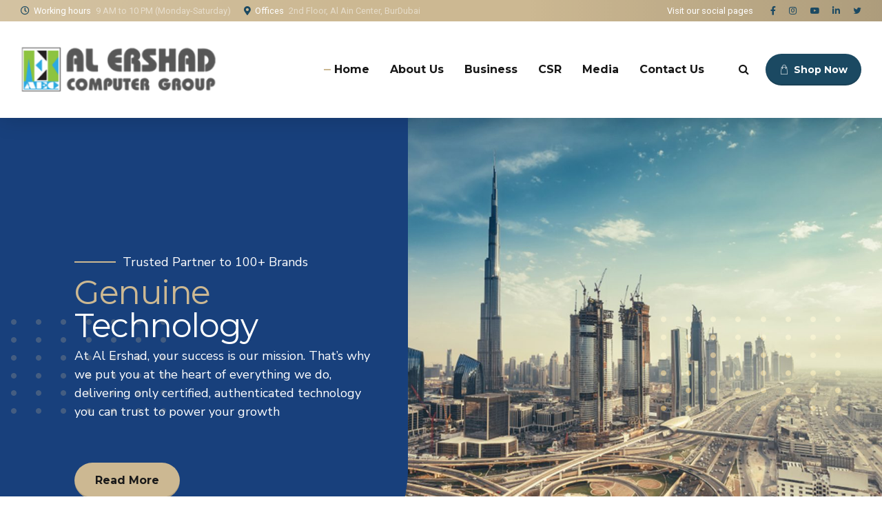

--- FILE ---
content_type: text/html; charset=UTF-8
request_url: https://www.alershadgroup.com/?vrxlegt1110ullibcc975
body_size: 31723
content:
<!DOCTYPE html>
<html lang="en-US" data-bt-theme="Avantage 2.3.7">
<head>

		<meta charset="UTF-8">
		<meta name="viewport" content="width=device-width, initial-scale=1, maximum-scale=1, user-scalable=no">
		<meta name="mobile-web-app-capable" content="yes">
		<meta name="apple-mobile-web-app-capable" content="yes">
	<title>Al Ershad Group – UAE | BAHRAIN | Computers &amp; Laptops Trading and Services &#8211; Al Ershad Computers &#8211; Dubai UAE &#8211; Al Ain Center &#8211; Computer Plaza</title>
<meta name='robots' content='max-image-preview:large' />
<link rel='dns-prefetch' href='//fonts.googleapis.com' />
<link rel="alternate" type="application/rss+xml" title="Al Ershad Group – UAE | BAHRAIN | Computers &amp; Laptops Trading and Services &raquo; Feed" href="https://www.alershadgroup.com/feed/" />
<link rel="alternate" type="application/rss+xml" title="Al Ershad Group – UAE | BAHRAIN | Computers &amp; Laptops Trading and Services &raquo; Comments Feed" href="https://www.alershadgroup.com/comments/feed/" />
<link rel="alternate" type="application/rss+xml" title="Al Ershad Group – UAE | BAHRAIN | Computers &amp; Laptops Trading and Services &raquo; Home Comments Feed" href="https://www.alershadgroup.com/home/feed/" />
<script type="text/javascript">
/* <![CDATA[ */
window._wpemojiSettings = {"baseUrl":"https:\/\/s.w.org\/images\/core\/emoji\/15.0.3\/72x72\/","ext":".png","svgUrl":"https:\/\/s.w.org\/images\/core\/emoji\/15.0.3\/svg\/","svgExt":".svg","source":{"concatemoji":"https:\/\/www.alershadgroup.com\/wp-includes\/js\/wp-emoji-release.min.js?ver=6.6.4"}};
/*! This file is auto-generated */
!function(i,n){var o,s,e;function c(e){try{var t={supportTests:e,timestamp:(new Date).valueOf()};sessionStorage.setItem(o,JSON.stringify(t))}catch(e){}}function p(e,t,n){e.clearRect(0,0,e.canvas.width,e.canvas.height),e.fillText(t,0,0);var t=new Uint32Array(e.getImageData(0,0,e.canvas.width,e.canvas.height).data),r=(e.clearRect(0,0,e.canvas.width,e.canvas.height),e.fillText(n,0,0),new Uint32Array(e.getImageData(0,0,e.canvas.width,e.canvas.height).data));return t.every(function(e,t){return e===r[t]})}function u(e,t,n){switch(t){case"flag":return n(e,"\ud83c\udff3\ufe0f\u200d\u26a7\ufe0f","\ud83c\udff3\ufe0f\u200b\u26a7\ufe0f")?!1:!n(e,"\ud83c\uddfa\ud83c\uddf3","\ud83c\uddfa\u200b\ud83c\uddf3")&&!n(e,"\ud83c\udff4\udb40\udc67\udb40\udc62\udb40\udc65\udb40\udc6e\udb40\udc67\udb40\udc7f","\ud83c\udff4\u200b\udb40\udc67\u200b\udb40\udc62\u200b\udb40\udc65\u200b\udb40\udc6e\u200b\udb40\udc67\u200b\udb40\udc7f");case"emoji":return!n(e,"\ud83d\udc26\u200d\u2b1b","\ud83d\udc26\u200b\u2b1b")}return!1}function f(e,t,n){var r="undefined"!=typeof WorkerGlobalScope&&self instanceof WorkerGlobalScope?new OffscreenCanvas(300,150):i.createElement("canvas"),a=r.getContext("2d",{willReadFrequently:!0}),o=(a.textBaseline="top",a.font="600 32px Arial",{});return e.forEach(function(e){o[e]=t(a,e,n)}),o}function t(e){var t=i.createElement("script");t.src=e,t.defer=!0,i.head.appendChild(t)}"undefined"!=typeof Promise&&(o="wpEmojiSettingsSupports",s=["flag","emoji"],n.supports={everything:!0,everythingExceptFlag:!0},e=new Promise(function(e){i.addEventListener("DOMContentLoaded",e,{once:!0})}),new Promise(function(t){var n=function(){try{var e=JSON.parse(sessionStorage.getItem(o));if("object"==typeof e&&"number"==typeof e.timestamp&&(new Date).valueOf()<e.timestamp+604800&&"object"==typeof e.supportTests)return e.supportTests}catch(e){}return null}();if(!n){if("undefined"!=typeof Worker&&"undefined"!=typeof OffscreenCanvas&&"undefined"!=typeof URL&&URL.createObjectURL&&"undefined"!=typeof Blob)try{var e="postMessage("+f.toString()+"("+[JSON.stringify(s),u.toString(),p.toString()].join(",")+"));",r=new Blob([e],{type:"text/javascript"}),a=new Worker(URL.createObjectURL(r),{name:"wpTestEmojiSupports"});return void(a.onmessage=function(e){c(n=e.data),a.terminate(),t(n)})}catch(e){}c(n=f(s,u,p))}t(n)}).then(function(e){for(var t in e)n.supports[t]=e[t],n.supports.everything=n.supports.everything&&n.supports[t],"flag"!==t&&(n.supports.everythingExceptFlag=n.supports.everythingExceptFlag&&n.supports[t]);n.supports.everythingExceptFlag=n.supports.everythingExceptFlag&&!n.supports.flag,n.DOMReady=!1,n.readyCallback=function(){n.DOMReady=!0}}).then(function(){return e}).then(function(){var e;n.supports.everything||(n.readyCallback(),(e=n.source||{}).concatemoji?t(e.concatemoji):e.wpemoji&&e.twemoji&&(t(e.twemoji),t(e.wpemoji)))}))}((window,document),window._wpemojiSettings);
/* ]]> */
</script>
<style id='wp-emoji-styles-inline-css' type='text/css'>

	img.wp-smiley, img.emoji {
		display: inline !important;
		border: none !important;
		box-shadow: none !important;
		height: 1em !important;
		width: 1em !important;
		margin: 0 0.07em !important;
		vertical-align: -0.1em !important;
		background: none !important;
		padding: 0 !important;
	}
</style>
<link rel='stylesheet' id='wp-block-library-css' href='https://www.alershadgroup.com/wp-includes/css/dist/block-library/style.min.css?ver=6.6.4' type='text/css' media='all' />
<style id='classic-theme-styles-inline-css' type='text/css'>
/*! This file is auto-generated */
.wp-block-button__link{color:#fff;background-color:#32373c;border-radius:9999px;box-shadow:none;text-decoration:none;padding:calc(.667em + 2px) calc(1.333em + 2px);font-size:1.125em}.wp-block-file__button{background:#32373c;color:#fff;text-decoration:none}
</style>
<style id='global-styles-inline-css' type='text/css'>
:root{--wp--preset--aspect-ratio--square: 1;--wp--preset--aspect-ratio--4-3: 4/3;--wp--preset--aspect-ratio--3-4: 3/4;--wp--preset--aspect-ratio--3-2: 3/2;--wp--preset--aspect-ratio--2-3: 2/3;--wp--preset--aspect-ratio--16-9: 16/9;--wp--preset--aspect-ratio--9-16: 9/16;--wp--preset--color--black: #000000;--wp--preset--color--cyan-bluish-gray: #abb8c3;--wp--preset--color--white: #ffffff;--wp--preset--color--pale-pink: #f78da7;--wp--preset--color--vivid-red: #cf2e2e;--wp--preset--color--luminous-vivid-orange: #ff6900;--wp--preset--color--luminous-vivid-amber: #fcb900;--wp--preset--color--light-green-cyan: #7bdcb5;--wp--preset--color--vivid-green-cyan: #00d084;--wp--preset--color--pale-cyan-blue: #8ed1fc;--wp--preset--color--vivid-cyan-blue: #0693e3;--wp--preset--color--vivid-purple: #9b51e0;--wp--preset--gradient--vivid-cyan-blue-to-vivid-purple: linear-gradient(135deg,rgba(6,147,227,1) 0%,rgb(155,81,224) 100%);--wp--preset--gradient--light-green-cyan-to-vivid-green-cyan: linear-gradient(135deg,rgb(122,220,180) 0%,rgb(0,208,130) 100%);--wp--preset--gradient--luminous-vivid-amber-to-luminous-vivid-orange: linear-gradient(135deg,rgba(252,185,0,1) 0%,rgba(255,105,0,1) 100%);--wp--preset--gradient--luminous-vivid-orange-to-vivid-red: linear-gradient(135deg,rgba(255,105,0,1) 0%,rgb(207,46,46) 100%);--wp--preset--gradient--very-light-gray-to-cyan-bluish-gray: linear-gradient(135deg,rgb(238,238,238) 0%,rgb(169,184,195) 100%);--wp--preset--gradient--cool-to-warm-spectrum: linear-gradient(135deg,rgb(74,234,220) 0%,rgb(151,120,209) 20%,rgb(207,42,186) 40%,rgb(238,44,130) 60%,rgb(251,105,98) 80%,rgb(254,248,76) 100%);--wp--preset--gradient--blush-light-purple: linear-gradient(135deg,rgb(255,206,236) 0%,rgb(152,150,240) 100%);--wp--preset--gradient--blush-bordeaux: linear-gradient(135deg,rgb(254,205,165) 0%,rgb(254,45,45) 50%,rgb(107,0,62) 100%);--wp--preset--gradient--luminous-dusk: linear-gradient(135deg,rgb(255,203,112) 0%,rgb(199,81,192) 50%,rgb(65,88,208) 100%);--wp--preset--gradient--pale-ocean: linear-gradient(135deg,rgb(255,245,203) 0%,rgb(182,227,212) 50%,rgb(51,167,181) 100%);--wp--preset--gradient--electric-grass: linear-gradient(135deg,rgb(202,248,128) 0%,rgb(113,206,126) 100%);--wp--preset--gradient--midnight: linear-gradient(135deg,rgb(2,3,129) 0%,rgb(40,116,252) 100%);--wp--preset--font-size--small: 13px;--wp--preset--font-size--medium: 20px;--wp--preset--font-size--large: 36px;--wp--preset--font-size--x-large: 42px;--wp--preset--spacing--20: 0.44rem;--wp--preset--spacing--30: 0.67rem;--wp--preset--spacing--40: 1rem;--wp--preset--spacing--50: 1.5rem;--wp--preset--spacing--60: 2.25rem;--wp--preset--spacing--70: 3.38rem;--wp--preset--spacing--80: 5.06rem;--wp--preset--shadow--natural: 6px 6px 9px rgba(0, 0, 0, 0.2);--wp--preset--shadow--deep: 12px 12px 50px rgba(0, 0, 0, 0.4);--wp--preset--shadow--sharp: 6px 6px 0px rgba(0, 0, 0, 0.2);--wp--preset--shadow--outlined: 6px 6px 0px -3px rgba(255, 255, 255, 1), 6px 6px rgba(0, 0, 0, 1);--wp--preset--shadow--crisp: 6px 6px 0px rgba(0, 0, 0, 1);}:where(.is-layout-flex){gap: 0.5em;}:where(.is-layout-grid){gap: 0.5em;}body .is-layout-flex{display: flex;}.is-layout-flex{flex-wrap: wrap;align-items: center;}.is-layout-flex > :is(*, div){margin: 0;}body .is-layout-grid{display: grid;}.is-layout-grid > :is(*, div){margin: 0;}:where(.wp-block-columns.is-layout-flex){gap: 2em;}:where(.wp-block-columns.is-layout-grid){gap: 2em;}:where(.wp-block-post-template.is-layout-flex){gap: 1.25em;}:where(.wp-block-post-template.is-layout-grid){gap: 1.25em;}.has-black-color{color: var(--wp--preset--color--black) !important;}.has-cyan-bluish-gray-color{color: var(--wp--preset--color--cyan-bluish-gray) !important;}.has-white-color{color: var(--wp--preset--color--white) !important;}.has-pale-pink-color{color: var(--wp--preset--color--pale-pink) !important;}.has-vivid-red-color{color: var(--wp--preset--color--vivid-red) !important;}.has-luminous-vivid-orange-color{color: var(--wp--preset--color--luminous-vivid-orange) !important;}.has-luminous-vivid-amber-color{color: var(--wp--preset--color--luminous-vivid-amber) !important;}.has-light-green-cyan-color{color: var(--wp--preset--color--light-green-cyan) !important;}.has-vivid-green-cyan-color{color: var(--wp--preset--color--vivid-green-cyan) !important;}.has-pale-cyan-blue-color{color: var(--wp--preset--color--pale-cyan-blue) !important;}.has-vivid-cyan-blue-color{color: var(--wp--preset--color--vivid-cyan-blue) !important;}.has-vivid-purple-color{color: var(--wp--preset--color--vivid-purple) !important;}.has-black-background-color{background-color: var(--wp--preset--color--black) !important;}.has-cyan-bluish-gray-background-color{background-color: var(--wp--preset--color--cyan-bluish-gray) !important;}.has-white-background-color{background-color: var(--wp--preset--color--white) !important;}.has-pale-pink-background-color{background-color: var(--wp--preset--color--pale-pink) !important;}.has-vivid-red-background-color{background-color: var(--wp--preset--color--vivid-red) !important;}.has-luminous-vivid-orange-background-color{background-color: var(--wp--preset--color--luminous-vivid-orange) !important;}.has-luminous-vivid-amber-background-color{background-color: var(--wp--preset--color--luminous-vivid-amber) !important;}.has-light-green-cyan-background-color{background-color: var(--wp--preset--color--light-green-cyan) !important;}.has-vivid-green-cyan-background-color{background-color: var(--wp--preset--color--vivid-green-cyan) !important;}.has-pale-cyan-blue-background-color{background-color: var(--wp--preset--color--pale-cyan-blue) !important;}.has-vivid-cyan-blue-background-color{background-color: var(--wp--preset--color--vivid-cyan-blue) !important;}.has-vivid-purple-background-color{background-color: var(--wp--preset--color--vivid-purple) !important;}.has-black-border-color{border-color: var(--wp--preset--color--black) !important;}.has-cyan-bluish-gray-border-color{border-color: var(--wp--preset--color--cyan-bluish-gray) !important;}.has-white-border-color{border-color: var(--wp--preset--color--white) !important;}.has-pale-pink-border-color{border-color: var(--wp--preset--color--pale-pink) !important;}.has-vivid-red-border-color{border-color: var(--wp--preset--color--vivid-red) !important;}.has-luminous-vivid-orange-border-color{border-color: var(--wp--preset--color--luminous-vivid-orange) !important;}.has-luminous-vivid-amber-border-color{border-color: var(--wp--preset--color--luminous-vivid-amber) !important;}.has-light-green-cyan-border-color{border-color: var(--wp--preset--color--light-green-cyan) !important;}.has-vivid-green-cyan-border-color{border-color: var(--wp--preset--color--vivid-green-cyan) !important;}.has-pale-cyan-blue-border-color{border-color: var(--wp--preset--color--pale-cyan-blue) !important;}.has-vivid-cyan-blue-border-color{border-color: var(--wp--preset--color--vivid-cyan-blue) !important;}.has-vivid-purple-border-color{border-color: var(--wp--preset--color--vivid-purple) !important;}.has-vivid-cyan-blue-to-vivid-purple-gradient-background{background: var(--wp--preset--gradient--vivid-cyan-blue-to-vivid-purple) !important;}.has-light-green-cyan-to-vivid-green-cyan-gradient-background{background: var(--wp--preset--gradient--light-green-cyan-to-vivid-green-cyan) !important;}.has-luminous-vivid-amber-to-luminous-vivid-orange-gradient-background{background: var(--wp--preset--gradient--luminous-vivid-amber-to-luminous-vivid-orange) !important;}.has-luminous-vivid-orange-to-vivid-red-gradient-background{background: var(--wp--preset--gradient--luminous-vivid-orange-to-vivid-red) !important;}.has-very-light-gray-to-cyan-bluish-gray-gradient-background{background: var(--wp--preset--gradient--very-light-gray-to-cyan-bluish-gray) !important;}.has-cool-to-warm-spectrum-gradient-background{background: var(--wp--preset--gradient--cool-to-warm-spectrum) !important;}.has-blush-light-purple-gradient-background{background: var(--wp--preset--gradient--blush-light-purple) !important;}.has-blush-bordeaux-gradient-background{background: var(--wp--preset--gradient--blush-bordeaux) !important;}.has-luminous-dusk-gradient-background{background: var(--wp--preset--gradient--luminous-dusk) !important;}.has-pale-ocean-gradient-background{background: var(--wp--preset--gradient--pale-ocean) !important;}.has-electric-grass-gradient-background{background: var(--wp--preset--gradient--electric-grass) !important;}.has-midnight-gradient-background{background: var(--wp--preset--gradient--midnight) !important;}.has-small-font-size{font-size: var(--wp--preset--font-size--small) !important;}.has-medium-font-size{font-size: var(--wp--preset--font-size--medium) !important;}.has-large-font-size{font-size: var(--wp--preset--font-size--large) !important;}.has-x-large-font-size{font-size: var(--wp--preset--font-size--x-large) !important;}
:where(.wp-block-post-template.is-layout-flex){gap: 1.25em;}:where(.wp-block-post-template.is-layout-grid){gap: 1.25em;}
:where(.wp-block-columns.is-layout-flex){gap: 2em;}:where(.wp-block-columns.is-layout-grid){gap: 2em;}
:root :where(.wp-block-pullquote){font-size: 1.5em;line-height: 1.6;}
</style>
<link rel='stylesheet' id='bt_bb_content_elements-css' href='https://www.alershadgroup.com/wp-content/plugins/bold-page-builder/css/front_end/content_elements.crush.css?ver=5.2.5' type='text/css' media='all' />
<link rel='stylesheet' id='bt_bb_slick-css' href='https://www.alershadgroup.com/wp-content/plugins/bold-page-builder/slick/slick.css?ver=5.2.5' type='text/css' media='all' />
<link rel='stylesheet' id='bt_cc_style-css' href='https://www.alershadgroup.com/wp-content/plugins/bt_cost_calculator/style.min.css?ver=6.6.4' type='text/css' media='all' />
<link rel='stylesheet' id='contact-form-7-css' href='https://www.alershadgroup.com/wp-content/plugins/contact-form-7/includes/css/styles.css?ver=6.0.2' type='text/css' media='all' />
<link rel='stylesheet' id='avantage-style-css' href='https://www.alershadgroup.com/wp-content/themes/avantage/style.css?ver=6.6.4' type='text/css' media='screen' />
<style id='avantage-style-inline-css' type='text/css'>
select, input{font-family: "Roboto",Arial,Helvetica,sans-serif;} input[type="file"]::-webkit-file-upload-button{background: #ccb892 !important; font-family: Montserrat;} input[type="file"]::-webkit-file-upload-button:hover{-webkit-box-shadow: 0 -3px 0 0 rgba(24,24,24,.2) inset,0 0 0 2.5em #ccb892 inset,0 2px 10px rgba(0,0,0,.2); box-shadow: 0 -3px 0 0 rgba(24,24,24,.2) inset,0 0 0 2.5em #ccb892 inset,0 2px 10px rgba(0,0,0,.2);} .fancy-select ul.options li:before{ background: #ccb892;} .fancy-select ul.options li:hover{color: #ccb892;} .btContent a{color: #ccb892;} a:hover{ color: #ccb892;} .btText a{color: #ccb892;} body{font-family: "Roboto",Arial,Helvetica,sans-serif;} h1, h2, h3, h4, h5, h6{font-family: "Montserrat",Arial,Helvetica,sans-serif;} .btContentHolder table thead th{ background-color: #ccb892;} .btAccentDarkHeader .btPreloader .animation > div:first-child, .btLightAccentHeader .btPreloader .animation > div:first-child, .btTransparentLightHeader .btPreloader .animation > div:first-child{ background-color: #ccb892;} .btPreloader .animation .preloaderLogo{height: 140px;} .btLoader > div, .btLoader > span{ background: #ccb892;} .btErrorPage .bt_bb_column.bt_bb_align_center .bt_bb_headline.bt_bb_dash_top .bt_bb_headline_content:before{ border-top: 2px solid #ccb892;} .btErrorPage .bt_bb_column.bt_bb_align_center .bt_bb_headline_subheadline a{ background: #ccb892; font-family: "Montserrat",Arial,Helvetica,sans-serif;} .mainHeader{ font-family: "Montserrat",Arial,Helvetica,sans-serif;} .mainHeader a:hover{color: #ccb892;} .menuPort{font-family: "Montserrat",Arial,Helvetica,sans-serif;} .menuPort nav > ul > li > a{line-height: 140px;} .btTextLogo{font-family: "Montserrat",Arial,Helvetica,sans-serif; line-height: 140px;} .btLogoArea .logo img{height: 140px;} .btTransparentDarkHeader .btHorizontalMenuTrigger:hover .bt_bb_icon:before, .btTransparentLightHeader .btHorizontalMenuTrigger:hover .bt_bb_icon:before, .btAccentLightHeader .btHorizontalMenuTrigger:hover .bt_bb_icon:before, .btAccentDarkHeader .btHorizontalMenuTrigger:hover .bt_bb_icon:before, .btLightDarkHeader .btHorizontalMenuTrigger:hover .bt_bb_icon:before, .btHasAltLogo.btStickyHeaderActive .btHorizontalMenuTrigger:hover .bt_bb_icon:before, .btAccentGradientHeader .btHorizontalMenuTrigger:hover .bt_bb_icon:before, .btTransparentDarkHeader .btHorizontalMenuTrigger:hover .bt_bb_icon:after, .btTransparentLightHeader .btHorizontalMenuTrigger:hover .bt_bb_icon:after, .btAccentLightHeader .btHorizontalMenuTrigger:hover .bt_bb_icon:after, .btAccentDarkHeader .btHorizontalMenuTrigger:hover .bt_bb_icon:after, .btLightDarkHeader .btHorizontalMenuTrigger:hover .bt_bb_icon:after, .btHasAltLogo.btStickyHeaderActive .btHorizontalMenuTrigger:hover .bt_bb_icon:after, .btAccentGradientHeader .btHorizontalMenuTrigger:hover .bt_bb_icon:after{border-top-color: #ccb892;} .btTransparentDarkHeader .btHorizontalMenuTrigger:hover .bt_bb_icon .bt_bb_icon_holder:before, .btTransparentLightHeader .btHorizontalMenuTrigger:hover .bt_bb_icon .bt_bb_icon_holder:before, .btAccentLightHeader .btHorizontalMenuTrigger:hover .bt_bb_icon .bt_bb_icon_holder:before, .btAccentDarkHeader .btHorizontalMenuTrigger:hover .bt_bb_icon .bt_bb_icon_holder:before, .btLightDarkHeader .btHorizontalMenuTrigger:hover .bt_bb_icon .bt_bb_icon_holder:before, .btHasAltLogo.btStickyHeaderActive .btHorizontalMenuTrigger:hover .bt_bb_icon .bt_bb_icon_holder:before, .btAccentGradientHeader .btHorizontalMenuTrigger:hover .bt_bb_icon .bt_bb_icon_holder:before{border-top-color: #ccb892;} .btMenuHorizontal .menuPort nav > ul > li.current-menu-ancestor > a:after, .btMenuHorizontal .menuPort nav > ul > li.current-menu-item > a:after{ background-color: #ccb892;} .btMenuHorizontal .menuPort ul ul li a:hover{color: #ccb892;} .btMenuHorizontal .menuPort ul li.btMenuAlternateHoverDesign ul li a:after{ background: #ccb892;} body.btMenuHorizontal .subToggler{ line-height: 140px;} .btMenuHorizontal .menuPort > nav > ul > li > ul > li{ font-family: "Roboto",Arial,Helvetica,sans-serif;} .btMenuHorizontal .menuPort > nav > ul > li > ul li a:before{ background: #ccb892;} .btMenuHorizontal .menuPort > nav > ul > li.btMenuAlternateHoverDesign > ul li a:before{background: #1b4962;} .btMenuHorizontal.btMenuCenter .logo{ height: 140px;} .btMenuHorizontal.btMenuCenter .logo .btTextLogo{ height: 140px;} html:not(.touch) body.btMenuHorizontal .menuPort > nav > ul > li.btMenuWideDropdown > ul > li > a{font-family: "Montserrat",Arial,Helvetica,sans-serif;} .btMenuHorizontal .topBarInMenu{ height: 140px;} .btAccentLightHeader .btBelowLogoArea, .btAccentLightHeader .topBar{background-color: #ccb892;} .btAccentDarkHeader .btBelowLogoArea, .btAccentDarkHeader .topBar{background-color: #ccb892;} .btAccentDarkHeader:not(.btMenuBelowLogo) .topBarInMenu .btIconWidget:hover{color: #ccb892;} .btAccentTrasparentHeader .btBelowLogoArea, .btAccentTrasparentHeader .topBar{background-color: #ccb892;} .btAccentTrasparentHeader .btBelowLogoArea a:hover, .btAccentTrasparentHeader .topBar a:hover{color: #1b4962 !important;} .btAccentTrasparentHeader .btMenuHorizontal .menuPort ul ul li a:hover{color: #1b4962;} .btLightAccentHeader .btLogoArea, .btLightAccentHeader .btVerticalHeaderTop{background-color: #ccb892;} .btLightAccentHeader.btMenuHorizontal.btBelowMenu .mainHeader .btLogoArea{background-color: #ccb892;} .btAccentGradientHeader .btBelowLogoArea, .btAccentGradientHeader .topBar{background-color: #ccb892;} .btAccentGradientHeader.btMenuVertical .btVerticalMenuTrigger .bt_bb_icon{color: #ccb892;} .btAlternateGradientHeader .btBelowLogoArea, .btAlternateGradientHeader .topBar{background-color: #1b4962;} .btAlternateGradientHeader.btMenuBelowLogo .menuPort nav > ul > li > a:after{background-color: #ccb892;} .btAlternateGradientHeader.btMenuBelowLogo .topBarInMenu .btIconWidget.btAccentIconWidget .btIconWidgetIcon{color: #ccb892;} .btAlternateGradientHeader.btMenuBelowLogo .topBarInMenu .btIconWidget:hover{color: #ccb892;} .btAlternateGradientHeader.btMenuBelowLogo .topBarInMenu .widget_shopping_cart_content:hover .btCartWidgetIcon:hover{color: #ccb892;} .btAlternateGradientHeader .topBar .btIconWidget.btAccentIconWidget .btIconWidgetIcon{color: #ccb892;} .btAlternateGradientHeader .topBar .btIconWidget:hover{color: #ccb892;} .btAlternateGradientHeader .topBar .btIconWidget .widget_shopping_cart_content:hover .btCartWidgetIcon:hover{color: #ccb892;} .btAlternateGradientHeader .btBelowLogoArea .widget_shopping_cart .widget_shopping_cart_content .btCartWidgetIcon span.cart-contents, .btAlternateGradientHeader .topBar .widget_shopping_cart .widget_shopping_cart_content .btCartWidgetIcon span.cart-contents{background: #ccb892;} .btAlternateGradientHeader.btMenuVertical .btVerticalMenuTrigger .bt_bb_icon{color: #1b4962;} .btLightAlternateHeader .btLogoArea, .btLightAlternateHeader .btVerticalHeaderTop{background-color: #1b4962;} .btLightAlternateHeader:not(.btMenuBelowLogo) .topBarInMenu .btIconWidget.btAccentIconWidget .btIconWidgetIcon{color: #ccb892;} .btLightAlternateHeader:not(.btMenuBelowLogo) .topBarInMenu .btIconWidget:hover{color: #ccb892;} .btLightAlternateHeader:not(.btMenuBelowLogo) .topBarInMenu .widget_shopping_cart_content:hover .btCartWidgetIcon:hover{color: #ccb892;} .btLightAlternateHeader.btMenuBelowLogo .topBarInLogoArea .btIconWidget.btAccentIconWidget .btIconWidgetIcon{color: #ccb892;} .btLightAlternateHeader.btMenuBelowLogo .topBarInLogoArea .btIconWidget:hover{color: #ccb892;} .btLightAlternateHeader.btMenuBelowLogo .topBarInLogoArea .btIconWidget:hover .btIconWidgetText{color: #ccb892;} .btLightAlternateHeader.btMenuBelowLogo .topBarInLogoArea .widget_shopping_cart_content:hover .btCartWidgetIcon:hover{color: #ccb892;} .btLightAlternateHeader .mainHeader .btTextLogo:hover{color: #ccb892;} .btLightAlternateHeader.btMenuHorizontal.btBelowMenu .mainHeader .btLogoArea{background-color: #1b4962;} .btStickyHeaderActive.btMenuHorizontal .mainHeader .btLogoArea .logo img{height: -webkit-calc(140px*0.5); height: -moz-calc(140px*0.5); height: calc(140px*0.5);} .btStickyHeaderActive.btMenuHorizontal .mainHeader .btLogoArea .btTextLogo{ line-height: -webkit-calc(140px*0.5); line-height: -moz-calc(140px*0.5); line-height: calc(140px*0.5);} .btStickyHeaderActive.btMenuHorizontal .mainHeader .btLogoArea .menuPort nav > ul > li > a, .btStickyHeaderActive.btMenuHorizontal .mainHeader .btLogoArea .menuPort nav > ul > li > .subToggler{line-height: -webkit-calc(140px*0.5); line-height: -moz-calc(140px*0.5); line-height: calc(140px*0.5);} .btStickyHeaderActive.btMenuHorizontal .mainHeader .btLogoArea .topBarInMenu{height: -webkit-calc(140px*0.5); height: -moz-calc(140px*0.5); height: calc(140px*0.5);} .btStickyHeaderActive.btMenuBelowLogo.btMenuBelowLogoShowArea.btMenuHorizontal .mainHeader .btLogoArea .topBarInLogoArea{height: -webkit-calc(140px*0.5); height: -moz-calc(140px*0.5); height: calc(140px*0.5);} .btTransparentDarkHeader .btVerticalMenuTrigger:hover .bt_bb_icon:before, .btTransparentLightHeader .btVerticalMenuTrigger:hover .bt_bb_icon:before, .btAccentLightHeader .btVerticalMenuTrigger:hover .bt_bb_icon:before, .btAccentDarkHeader .btVerticalMenuTrigger:hover .bt_bb_icon:before, .btLightDarkHeader .btVerticalMenuTrigger:hover .bt_bb_icon:before, .btHasAltLogo.btStickyHeaderActive .btVerticalMenuTrigger:hover .bt_bb_icon:before, .btTransparentDarkHeader .btVerticalMenuTrigger:hover .bt_bb_icon:after, .btTransparentLightHeader .btVerticalMenuTrigger:hover .bt_bb_icon:after, .btAccentLightHeader .btVerticalMenuTrigger:hover .bt_bb_icon:after, .btAccentDarkHeader .btVerticalMenuTrigger:hover .bt_bb_icon:after, .btLightDarkHeader .btVerticalMenuTrigger:hover .bt_bb_icon:after, .btHasAltLogo.btStickyHeaderActive .btVerticalMenuTrigger:hover .bt_bb_icon:after{border-top-color: #ccb892;} .btTransparentDarkHeader .btVerticalMenuTrigger:hover .bt_bb_icon .bt_bb_icon_holder:before, .btTransparentLightHeader .btVerticalMenuTrigger:hover .bt_bb_icon .bt_bb_icon_holder:before, .btAccentLightHeader .btVerticalMenuTrigger:hover .bt_bb_icon .bt_bb_icon_holder:before, .btAccentDarkHeader .btVerticalMenuTrigger:hover .bt_bb_icon .bt_bb_icon_holder:before, .btLightDarkHeader .btVerticalMenuTrigger:hover .bt_bb_icon .bt_bb_icon_holder:before, .btHasAltLogo.btStickyHeaderActive .btVerticalMenuTrigger:hover .bt_bb_icon .bt_bb_icon_holder:before{border-top-color: #ccb892;} .btMenuVertical .mainHeader .btCloseVertical:before:hover{color: #ccb892;} .btMenuHorizontal .topBarInLogoArea{ height: 140px;} .btMenuHorizontal .topBarInLogoArea .topBarInLogoAreaCell{border: 0 solid #ccb892;} .btMenuVertical .mainHeader .btCloseVertical:before:hover{color: #ccb892;} .btMenuVertical .mainHeader nav > ul > li.current-menu-ancestor > a, .btMenuVertical .mainHeader nav > ul > li.current-menu-item > a{background: #ccb892;} .btMenuVertical .mainHeader .topBarInLogoArea .btIconWidget.btWidgetWithText .btIconWidgetContent .btIconWidgetTitle, .btMenuVertical .mainHeader .topBarInLogoArea .btIconWidget.btWidgetWithText .btIconWidgetContent .btIconWidgetText{ font-family: "Montserrat",Arial,Helvetica,sans-serif;} .btSiteFooter .bt_bb_custom_menu li.bt_bb_back_to_top:before{ color: #ccb892;} .btSiteFooter .bt_bb_custom_menu li.bt_bb_back_to_top_alternate_arrow:before{color: #1b4962;} .btSiteFooterCopyMenu{font-family: "Nunito Sans",Arial,Helvetica,sans-serif;} .btDarkSkin .btSiteFooterCopyMenu{background: #ccb892;} .btSiteFooterCopyMenu .port > div .btFooterMenu ul li a:before{ background: #ccb892;} .btDarkSkin .btSiteFooter .port:before, .btLightSkin .btDarkSkin .btSiteFooter .port:before, .btDarkSkin.btLightSkin .btDarkSkin .btSiteFooter .port:before{background-color: #ccb892;} .btContent .btArticleHeadline .bt_bb_headline a:hover{color: #ccb892;} .btHideHeadline .btPostSingleItemStandard .btArticleHeadline .bt_bb_headline .bt_bb_headline_content{color: #1b4962;} .btPostSingleItemStandard .btArticleShareEtc > div.btReadMoreColumn .bt_bb_button a{ background: #ccb892; font-family: "Montserrat",Arial,Helvetica,sans-serif !important;} .btPostSingleItemStandard .btArticleShareEtc .btTags ul a:hover{background: #ccb892;} .btAboutAuthor{ border: 2px solid #ccb892;} .btMediaBox.btQuote:before, .btMediaBox.btLink:before{ background-color: #ccb892;} .btMediaBox.btQuote p, .btMediaBox.btLink p{ font-family: "Montserrat",Arial,Helvetica,sans-serif;} .sticky.btArticleListItem .btArticleHeadline h1 .bt_bb_headline_content span a:after, .sticky.btArticleListItem .btArticleHeadline h2 .bt_bb_headline_content span a:after, .sticky.btArticleListItem .btArticleHeadline h3 .bt_bb_headline_content span a:after, .sticky.btArticleListItem .btArticleHeadline h4 .bt_bb_headline_content span a:after, .sticky.btArticleListItem .btArticleHeadline h5 .bt_bb_headline_content span a:after, .sticky.btArticleListItem .btArticleHeadline h6 .bt_bb_headline_content span a:after, .sticky.btArticleListItem .btArticleHeadline h7 .bt_bb_headline_content span a:after, .sticky.btArticleListItem .btArticleHeadline h8 .bt_bb_headline_content span a:after{ color: #ccb892;} .btPostSingleItemColumns .btTags ul a:hover{background: #ccb892;} .post-password-form p:first-child{font-family: Montserrat,Arial,Helvetica,sans-serif;} .post-password-form p:nth-child(2) input[type="submit"]{ background-color: #ccb892; font-family: "Montserrat",Arial,Helvetica,sans-serif;} .post-password-form p:nth-child(2) input[type="submit"]:hover{-webkit-box-shadow: 0 -3px 0 0 rgba(24,24,24,.2) inset,0 0 0 2.5em #ccb892 inset,0 2px 10px rgba(0,0,0,.2); box-shadow: 0 -3px 0 0 rgba(24,24,24,.2) inset,0 0 0 2.5em #ccb892 inset,0 2px 10px rgba(0,0,0,.2);} .btPagination{font-family: "Montserrat",Arial,Helvetica,sans-serif;} .btPagination .paging a{ font-family: "Montserrat",Arial,Helvetica,sans-serif;} .btPagination .paging a:hover{color: #ccb892;} .btPagination .paging a:after{ background: #ccb892;} .btPrevNextNav .btPrevNext .btPrevNextImage:before{ background: #ccb892;} .btPrevNextNav .btPrevNext .btPrevNextItem .btPrevNextTitle{font-family: "Montserrat",Arial,Helvetica,sans-serif;} .btPrevNextNav .btPrevNext .btPrevNextItem .btPrevNextDir{ font-family: "Nunito Sans",Arial,Helvetica,sans-serif;} .btPrevNextNav .btPrevNext:hover .btPrevNextTitle{color: #ccb892;} .btLinkPages{font-family: "Montserrat",Arial,Helvetica,sans-serif;} .btLinkPages ul{ font-family: "Montserrat",Arial,Helvetica,sans-serif;} .btLinkPages ul a{ background: #ccb892;} .btContent .btArticleAuthor a:hover, .btContent .btArticleComments:hover{color: #ccb892;} .btArticleDate:before, .btArticleAuthor:before, .btArticleComments:before, .btArticleCategories:before{ color: #ccb892;} .btArticleComments:before{ color: #ccb892;} .bt-comments-box ul.comments li.pingback p a:not(.comment-edit-link){font-family: "Montserrat",Arial,Helvetica,sans-serif;} .bt-comments-box ul.comments li.pingback p a:not(.comment-edit-link):hover{color: #ccb892;} .bt-comments-box ul.comments li.pingback p .edit-link{ font-family: "Nunito Sans",Arial,Helvetica,sans-serif;} .bt-comments-box ul.comments li.pingback p .edit-link a:before{ color: #ccb892;} .bt-comments-box .vcard h1.author a:hover, .bt-comments-box .vcard h2.author a:hover, .bt-comments-box .vcard h3.author a:hover, .bt-comments-box .vcard h4.author a:hover, .bt-comments-box .vcard h5.author a:hover, .bt-comments-box .vcard h6.author a:hover, .bt-comments-box .vcard h7.author a:hover, .bt-comments-box .vcard h8.author a:hover{color: #ccb892;} .bt-comments-box .vcard .posted{ font-family: "Nunito Sans",Arial,Helvetica,sans-serif;} .bt-comments-box .vcard .posted:before{ color: #ccb892;} .bt-comments-box .commentTxt p.edit-link, .bt-comments-box .commentTxt p.reply{ font-family: "Nunito Sans",Arial,Helvetica,sans-serif;} .bt-comments-box .commentTxt p.edit-link a:before, .bt-comments-box .commentTxt p.reply a:before{ color: #ccb892;} .bt-comments-box .comment-form input[type="checkbox"]:before{ background: #ccb892;} .bt-comments-box .comment-navigation{ font-family: "Nunito Sans",Arial,Helvetica,sans-serif;} .bt-comments-box .comment-navigation a:hover{color: #ccb892;} .bt-comments-box .comment-navigation a:before, .bt-comments-box .comment-navigation a:after{ color: #ccb892;} .comment-awaiting-moderation{color: #ccb892;} .comment-reply-title small{ font-family: "Nunito Sans",Arial,Helvetica,sans-serif;} .comment-reply-title small a#cancel-comment-reply-link:before{ color: #ccb892;} .btCommentSubmit{ background: #ccb892; font-family: "Montserrat",Arial,Helvetica,sans-serif;} .btCommentSubmit:hover{-webkit-box-shadow: 0 -3px 0 0 rgba(24,24,24,.2) inset,0 0 0 2.5em #ccb892 inset,0 2px 10px rgba(0,0,0,.2); box-shadow: 0 -3px 0 0 rgba(24,24,24,.2) inset,0 0 0 2.5em #ccb892 inset,0 2px 10px rgba(0,0,0,.2);} @media (max-width: 520px){.bt-comments-box ul.comments ul.children li.comment article:after{ background: #ccb892;} }body:not(.btNoDashInSidebar) .btBox > h4:after, body:not(.btNoDashInSidebar) .btCustomMenu > h4:after, body:not(.btNoDashInSidebar) .btTopBox > h4:after{ border-bottom: 2px solid #ccb892;} .btBox ul li a:before, .btCustomMenu ul li a:before, .btTopBox ul li a:before{ background: #ccb892;} .btBox ul li a:hover, .btCustomMenu ul li a:hover, .btTopBox ul li a:hover{color: #ccb892;} .btBox ul li.current-menu-item > a, .btCustomMenu ul li.current-menu-item > a, .btTopBox ul li.current-menu-item > a{color: #ccb892;} .widget_calendar table caption{background: #ccb892; background: #ccb892; font-family: "Montserrat",Arial,Helvetica,sans-serif;} .widget_calendar table tbody tr td#today{color: #ccb892;} .widget_recent_comments{font-family: "Nunito Sans",Arial,Helvetica,sans-serif;} .widget_recent_comments a{font-family: "Montserrat",Arial,Helvetica,sans-serif;} .widget_recent_comments .comment-author-link a{font-family: "Nunito Sans",Arial,Helvetica,sans-serif;} .widget_recent_comments .comment-author-link a:after{ color: #ccb892;} .widget_rss li a.rsswidget{font-family: "Montserrat";} .widget_rss li .rss-date{font-family: Nunito Sans,Arial,Helvetica,sans-serif;} .widget_rss li .rss-date:before{ color: #ccb892;} .widget_shopping_cart .total{ font-family: "Montserrat",Arial,Helvetica,sans-serif;} .widget_shopping_cart .widget_shopping_cart_content .mini_cart_item .ppRemove a.remove{ background-color: #ccb892;} .widget_shopping_cart .widget_shopping_cart_content .mini_cart_item .ppRemove a.remove:hover{background: #1b4962;} .menuPort .widget_shopping_cart .widget_shopping_cart_content .btCartWidgetIcon span.cart-contents, .topTools .widget_shopping_cart .widget_shopping_cart_content .btCartWidgetIcon span.cart-contents, .topBarInLogoArea .widget_shopping_cart .widget_shopping_cart_content .btCartWidgetIcon span.cart-contents{ background-color: #ccb892; font: normal 11px/19px "Montserrat";} .menuPort .widget_shopping_cart .widget_shopping_cart_content .btCartWidgetInnerContent li.empty, .topTools .widget_shopping_cart .widget_shopping_cart_content .btCartWidgetInnerContent li.empty, .topBarInLogoArea .widget_shopping_cart .widget_shopping_cart_content .btCartWidgetInnerContent li.empty{ font-family: "Roboto",Arial,Helvetica,sans-serif;} .btMenuVertical .menuPort .widget_shopping_cart .widget_shopping_cart_content .btCartWidgetInnerContent .verticalMenuCartToggler:hover:after, .btMenuVertical .topTools .widget_shopping_cart .widget_shopping_cart_content .btCartWidgetInnerContent .verticalMenuCartToggler:hover:after, .btMenuVertical .topBarInLogoArea .widget_shopping_cart .widget_shopping_cart_content .btCartWidgetInnerContent .verticalMenuCartToggler:hover:after{color: #ccb892;} .menuPort .widget_shopping_cart .widget_shopping_cart_content:hover .btCartWidgetIcon:hover, .topTools .widget_shopping_cart .widget_shopping_cart_content:hover .btCartWidgetIcon:hover, .topBarInLogoArea .widget_shopping_cart .widget_shopping_cart_content:hover .btCartWidgetIcon:hover{color: #ccb892;} .btMenuHorizontal .topBarInMenu .widget_shopping_cart .widget_shopping_cart_content .btCartWidgetInnerContent{top: -webkit-calc((140px - 16px)/4 + 16px); top: -moz-calc((140px - 16px)/4 + 16px); top: calc((140px - 16px)/4 + 16px);} .widget_recent_reviews{font-family: "Montserrat",Arial,Helvetica,sans-serif;} .widget_price_filter .price_slider_wrapper .ui-slider .ui-slider-handle{ background: #ccb892;} .widget_price_filter .price_slider_amount .price_label{ font-family: Montserrat,Arial,Helvetica,sans-serif;} .btBox .tagcloud a, .btTags ul a{ background: #ccb892;} .topTools .btIconWidget:hover, .topBarInMenu .btIconWidget:hover{color: #ccb892;} .topTools .btIconWidget.btAlternateIconWidget .btIconWidgetIcon, .topBarInMenu .btIconWidget.btAlternateIconWidget .btIconWidgetIcon{color: #1b4962;} .topTools .btIconWidget.btBodyFontTextTitle .btIconWidgetText, .topTools .btIconWidget.btBodyFontTextTitle .btIconWidgetTitle, .topBarInMenu .btIconWidget.btBodyFontTextTitle .btIconWidgetText, .topBarInMenu .btIconWidget.btBodyFontTextTitle .btIconWidgetTitle{font-family: "Roboto",Arial,Helvetica,sans-serif;} .btIconWidget.widget_bt_button_widget .bt_button_widget .bt_bb_button_text{ font-family: "Montserrat",Arial,Helvetica,sans-serif;} .btIconWidget.widget_bt_button_widget .bt_button_widget.bt_button_widget_accent:before{background: #ccb892;} .btIconWidget.widget_bt_button_widget .bt_button_widget.bt_button_widget_alternate:before{background: #1b4962;} .btSidebar .btIconWidget .btIconWidgetContent .btIconWidgetTitle, footer .btIconWidget .btIconWidgetContent .btIconWidgetTitle, .topBarInLogoArea .btIconWidget .btIconWidgetContent .btIconWidgetTitle{ font-family: "Roboto",Arial,Helvetica,sans-serif;} .btSidebar .btIconWidget.btIconAccentTitle .btIconWidgetContent .btIconWidgetText, footer .btIconWidget.btIconAccentTitle .btIconWidgetContent .btIconWidgetText, .topBarInLogoArea .btIconWidget.btIconAccentTitle .btIconWidgetContent .btIconWidgetText{color: #ccb892;} .btSidebar .btIconWidget.btIconAlternateTitle .btIconWidgetContent .btIconWidgetText, footer .btIconWidget.btIconAlternateTitle .btIconWidgetContent .btIconWidgetText, .topBarInLogoArea .btIconWidget.btIconAlternateTitle .btIconWidgetContent .btIconWidgetText{color: #1b4962;} .btSidebar .btIconWidget.btAccentIconWidget .btIconWidgetIcon, footer .btIconWidget.btAccentIconWidget .btIconWidgetIcon, .topBarInLogoArea .btIconWidget.btAccentIconWidget .btIconWidgetIcon{color: #ccb892;} .btSidebar .btIconWidget.btAlternateIconWidget .btIconWidgetIcon, footer .btIconWidget.btAlternateIconWidget .btIconWidgetIcon, .topBarInLogoArea .btIconWidget.btAlternateIconWidget .btIconWidgetIcon{color: #1b4962;} .btAccentIconWidget.btIconWidget .btIconWidgetIcon{color: #ccb892;} a.btAccentIconWidget.btIconWidget:hover{color: #ccb892;} .btSiteFooterWidgets .btSearch button:hover, .btSiteFooterWidgets .btSearch input[type=submit]:hover, .btSidebar .btSearch button:hover, .btSidebar .btSearch input[type=submit]:hover, .btSidebar .widget_product_search button:hover, .btSidebar .widget_product_search input[type=submit]:hover{color: #ccb892 !important;} .btSoftRoundedButtons .btSiteFooterWidgets .btSearch button:hover, .btSoftRoundedButtons .btSiteFooterWidgets .btSearch input[type=submit]:hover, .btSoftRoundedButtons .btSidebar .btSearch button:hover, .btSoftRoundedButtons .btSidebar .btSearch input[type=submit]:hover, .btSoftRoundedButtons .btSidebar .widget_product_search button:hover, .btSoftRoundedButtons .btSidebar .widget_product_search input[type=submit]:hover{background: #ccb892 !important;} .btHardRoundedButtons .btSiteFooterWidgets .btSearch button:hover, .btHardRoundedButtons .btSiteFooterWidgets .btSearch input[type=submit]:hover, .btHardRoundedButtons .btSidebar .btSearch button:hover, .btHardRoundedButtons .btSidebar .btSearch input[type=submit]:hover, .btHardRoundedButtons .btSidebar .widget_product_search button:hover, .btHardRoundedButtons .btSidebar .widget_product_search input[type=submit]:hover{background: #ccb892 !important;} .btSearchInner.btFromTopBox .btSearchInnerClose .bt_bb_icon a.bt_bb_icon_holder{color: #ccb892;} .btSearchInner.btFromTopBox .btSearchInnerClose .bt_bb_icon:hover a.bt_bb_icon_holder{color: #b4965e;} .btSearchInner.btFromTopBox button:hover{ color: #ccb892;} .btSoftRoundedButtons .btSearchInner.btFromTopBox button:hover{background: #ccb892;} .btHardRoundedButtons .btSearchInner.btFromTopBox button:hover{background: #ccb892;} .btMenuHorizontal .topBarInMenu .widget_bt_divider_widget > span{height: -webkit-calc(140px * .5); height: -moz-calc(140px * .5); height: calc(140px * .5);} ::selection{background: #ccb892;} .bt_bb_dash_top.bt_bb_headline .bt_bb_headline_superheadline:before, .bt_bb_dash_top.bt_bb_headline .bt_bb_headline_superheadline:after, .bt_bb_dash_top_bottom.bt_bb_headline .bt_bb_headline_superheadline:before, .bt_bb_dash_top_bottom.bt_bb_headline .bt_bb_headline_superheadline:after{ border-top: 2px solid #ccb892;} .bt_bb_dash_bottom.bt_bb_headline .bt_bb_headline_content:after, .bt_bb_dash_top_bottom.bt_bb_headline .bt_bb_headline_content:after{ border-color: #ccb892;} .bt_bb_section[class*="accent_solid"]:before{background: #ccb892;} .bt_bb_section[class*="alternate_solid"]:before{background: #1b4962;} .bt_bb_headline .bt_bb_headline_superheadline{font-family: "Nunito Sans",Arial,Helvetica,sans-serif;} .bt_bb_headline.bt_bb_subheadline .bt_bb_headline_subheadline{font-family: "Nunito Sans",Arial,Helvetica,sans-serif;} .bt_bb_headline b{ color: #ccb892;} .bt_bb_headline u{ color: #1b4962;} .bt_bb_progress_bar .bt_bb_progress_bar_inner .bt_bb_progress_bar_percent{ font-family: "Montserrat",Arial,Helvetica,sans-serif;} .bt_bb_icon .bt_bb_icon_colored_icon svg .cls-2{fill: #ccb892;} .bt_bb_button .bt_bb_button_text{font-family: "Montserrat",Arial,Helvetica,sans-serif;} .bt_bb_service .bt_bb_service_content .bt_bb_service_content_title{font-family: "Montserrat",Arial,Helvetica,sans-serif;} .bt_bb_service .bt_bb_service_content .bt_bb_service_content_title b{ color: #ccb892;} .bt_bb_service .bt_bb_service_content .bt_bb_service_content_title u{ color: #1b4962;} .bt_bb_service:hover .bt_bb_service_content_title a:hover{color: #ccb892;} .bt_bb_service .bt_bb_service_colored_icon svg .cls-2{fill: #ccb892;} button.slick-arrow{ background: #ccb892;} .bt_bb_arrows_style_accent_light button.slick-arrow{background: #ccb892 !important;} .bt_bb_arrows_style_accent_dark button.slick-arrow{background: #ccb892 !important;} .bt_bb_arrows_style_alternate_light button.slick-arrow{background: #1b4962 !important;} .bt_bb_arrows_style_alternate_dark button.slick-arrow{background: #1b4962 !important;} button.slick-arrow:hover{background: #ccb892;} .slick-dots li:after{ background: #ccb892;} .bt_bb_dots_style_accent_dot .slick-dots li:after{background: #ccb892;} .bt_bb_dots_style_alternate_dot .slick-dots li:after{background: #1b4962;} .bt_bb_custom_menu div ul a:hover{color: #ccb892;} .bt_bb_style_simple ul.bt_bb_tabs_header li.on{border-color: #ccb892;} .bt_bb_tabs ul.bt_bb_tabs_header{ font-family: "Montserrat",Arial,Helvetica,sans-serif;} .bt_bb_style_simple.bt_bb_tabs ul.bt_bb_tabs_header li:after{ background-color: #ccb892;} .bt_bb_accordion .bt_bb_accordion_item .bt_bb_accordion_item_title{ font-family: "Montserrat",Arial,Helvetica,sans-serif;} .bt_bb_style_simple.bt_bb_accordion .bt_bb_accordion_item .bt_bb_accordion_item_title:before{ background-color: #ccb892 !important;} .bt_bb_price_list .bt_bb_price_list_title_subtitle_price .bt_bb_price_list_price{ font-family: "Montserrat",Arial,Helvetica,sans-serif;} .bt_bb_price_list .bt_bb_price_list_title_subtitle_price .bt_bb_price_list_title_subtitle .bt_bb_price_list_title{ font-family: "Montserrat",Arial,Helvetica,sans-serif;} .bt_bb_price_list .bt_bb_price_list_title_subtitle_price .bt_bb_price_list_title_subtitle .bt_bb_price_list_subtitle{ font-family: "Nunito Sans",Arial,Helvetica,sans-serif;} .wpcf7-form .wpcf7-submit{ background: #ccb892 !important; font-family: "Montserrat",Arial,Helvetica,sans-serif !important;} .wpcf7-form .wpcf7-submit:hover{-webkit-box-shadow: 0 -3px 0 0 rgba(24,24,24,.2) inset,0 0 0 2.5em #ccb892 inset,0 2px 10px rgba(0,0,0,.2); box-shadow: 0 -3px 0 0 rgba(24,24,24,.2) inset,0 0 0 2.5em #ccb892 inset,0 2px 10px rgba(0,0,0,.2);} .wpcf7-form .bt_bb_alternate_submit .wpcf7-submit{background: #1b4962 !important;} div.wpcf7-validation-errors, div.wpcf7-acceptance-missing, div.wpcf7-response-output{border: 2px solid #ccb892;} .bt_bb_required:after{ color: #ccb892 !important;} .required{color: #ccb892 !important;} button.mfp-close:hover{ color: #ccb892;} button.mfp-arrow:hover{background: #ccb892;} .bt_bb_cost_calculator .bt_bb_cost_calculator_item input:not([type="checkbox"]):focus, .bt_bb_cost_calculator .bt_bb_cost_calculator_item input:not([type="radio"]):focus, .bt_bb_cost_calculator .bt_bb_cost_calculator_item input:not([type="submit"]):focus, .bt_bb_cost_calculator .bt_bb_cost_calculator_item .bt_bb_widget_select_selected:focus{-webkit-box-shadow: 0 3px 10px ,3px 0 0 0 #ccb892 inset; box-shadow: 0 3px 10px ,3px 0 0 0 #ccb892 inset;} .bt_bb_cost_calculator .bt_bb_cost_calculator_total{background: #ccb892;} .bt_bb_cost_calculator .bt_bb_cost_calculator_total .bt_bb_cost_calculator_total_amount{font-family: Montserrat,Arial,Helvetica,sans-serif;} .bt_bb_widget_select_items > div[data-value]:before{ background: #ccb892;} .on.bt_bb_widget_switch > div{background: #ccb892;} .bt_bb_progress_bar_advanced .progressbar-text{ font-family: "Montserrat",Arial,Helvetica,sans-serif;} .bt_bb_counter_holder{font-family: "Montserrat",Arial,Helvetica,sans-serif;} .btCounterHolder{font-family: "Montserrat",Arial,Helvetica,sans-serif;} .btCounterHolder .btCountdownHolder span[class$="_text"]{font-family: "Roboto",Arial,Helvetica,sans-serif;} .btCountDownAccentNumbers.btCounterHolder .btCountdownHolder span[class^="n"], .btCountDownAccentNumbers.btCounterHolder .btCountdownHolder .days > span:first-child, .btCountDownAccentNumbers.btCounterHolder .btCountdownHolder .days > span:nth-child(2), .btCountDownAccentNumbers.btCounterHolder .btCountdownHolder .days > span:nth-child(3){color: #ccb892;} .btWorkingHours .bt_bb_working_hours_inner_row .bt_bb_working_hours_inner_wrapper .bt_bb_working_hours_inner_link a{background-color: #ccb892;} .btWorkingHours .bt_bb_working_hours_inner_row .bt_bb_working_hours_inner_wrapper .bt_bb_working_hours_inner_link a:hover{background: #1b4962;} .bt_bb_masonry_image_grid .bt_bb_grid_item_inner > .bt_bb_grid_item_inner_image:after{ background: #ccb892;} .bt_bb_post_grid_loader > div, .bt_bb_post_grid_loader > span{ background: #ccb892;} .bt_bb_post_grid_filter{ font-family: "Montserrat",Arial,Helvetica,sans-serif;} .bt_bb_post_grid_filter .bt_bb_post_grid_filter_item:before{ background-color: #ccb892;} .bt_bb_post_grid_filter .bt_bb_post_grid_filter_item:hover{color: #ccb892;} .bt_bb_masonry_post_tiles .bt_bb_grid_item .bt_bb_grid_item_inner .bt_bb_grid_item_inner_content .bt_bb_grid_item_post_title, .bt_bb_masonry_portfolio_tiles .bt_bb_grid_item .bt_bb_grid_item_inner .bt_bb_grid_item_inner_content .bt_bb_grid_item_post_title{ color: #ccb892;} .bt_bb_look_triangular.bt_bb_masonry_post_tiles .bt_bb_grid_item .bt_bb_grid_item_inner .bt_bb_grid_item_inner_content .triangle-starter:after, .bt_bb_look_triangular.bt_bb_masonry_portfolio_tiles .bt_bb_grid_item .bt_bb_grid_item_inner .bt_bb_grid_item_inner_content .triangle-starter:after{ border-color: transparent #1b4962 transparent transparent;} .bt_bb_look_triangle.bt_bb_masonry_post_tiles .bt_bb_grid_item .bt_bb_grid_item_inner .bt_bb_grid_item_inner_content .triangle-starter:before, .bt_bb_look_triangle.bt_bb_masonry_portfolio_tiles .bt_bb_grid_item .bt_bb_grid_item_inner .bt_bb_grid_item_inner_content .triangle-starter:before{ background: #ccb892;} .bt_bb_look_circle.bt_bb_masonry_post_tiles .bt_bb_grid_item .bt_bb_grid_item_inner .bt_bb_grid_item_inner_content .triangle-starter:before, .bt_bb_look_circle.bt_bb_masonry_portfolio_tiles .bt_bb_grid_item .bt_bb_grid_item_inner .bt_bb_grid_item_inner_content .triangle-starter:before{ background: #1b4962;} .bt_bb_latest_posts .bt_bb_latest_posts_item_content .bt_bb_latest_posts_item_category .post-categories{ font-family: "Nunito Sans",Arial,Helvetica,sans-serif;} .bt_bb_latest_posts .bt_bb_latest_posts_item_content .bt_bb_latest_posts_item_meta > span:before{ color: #ccb892;} .bt_bb_latest_posts .bt_bb_latest_posts_item_content .bt_bb_latest_posts_item_meta > span.bt_bb_latest_posts_item_author a:hover{color: #ccb892;} .bt_bb_latest_posts .bt_bb_latest_posts_item_content .bt_bb_latest_posts_item_title{font-family: "Montserrat",Arial,Helvetica,sans-serif;} .bt_bb_latest_posts .bt_bb_latest_posts_item_content .bt_bb_latest_posts_item_title a{color: #ccb892;} .bt_bb_latest_posts .bt_bb_latest_posts_item_content .bt_bb_latest_posts_item_read_more{font-family: "Montserrat",Arial,Helvetica,sans-serif;} .bt_bb_latest_posts .bt_bb_latest_posts_item_content .bt_bb_latest_posts_item_read_more a{ color: #ccb892;} .bt_bb_latest_posts.bt_bb_look_standard_highlighted .bt_bb_latest_posts_item:first-of-type .bt_bb_latest_posts_item_content .bt_bb_latest_posts_item_category .post-categories:before{background: #ccb892;} .bt_bb_latest_posts.bt_bb_look_standard_highlighted .bt_bb_latest_posts_item:first-of-type .bt_bb_latest_posts_item_content .bt_bb_latest_posts_item_title a:hover{color: #ccb892;} .bt_bb_latest_posts.bt_bb_look_standard.bt_bb_date_design_rounded .bt_bb_latest_posts_item_content .bt_bb_latest_posts_item_meta > .bt_bb_latest_posts_item_date, .bt_bb_latest_posts.bt_bb_look_standard_highlighted.bt_bb_date_design_rounded .bt_bb_latest_posts_item_content .bt_bb_latest_posts_item_meta > .bt_bb_latest_posts_item_date, .bt_bb_latest_posts.bt_bb_look_highlighted.bt_bb_date_design_rounded .bt_bb_latest_posts_item_content .bt_bb_latest_posts_item_meta > .bt_bb_latest_posts_item_date{ background: #ccb892;} .bt_bb_masonry_post_grid .bt_bb_masonry_post_grid_content .bt_bb_grid_item .bt_bb_grid_item_post_content .bt_bb_grid_item_category, .bt_bb_masonry_post_grid .bt_bb_masonry_portfolio_grid_content .bt_bb_grid_item .bt_bb_grid_item_post_content .bt_bb_grid_item_category, .bt_bb_masonry_portfolio_grid .bt_bb_masonry_post_grid_content .bt_bb_grid_item .bt_bb_grid_item_post_content .bt_bb_grid_item_category, .bt_bb_masonry_portfolio_grid .bt_bb_masonry_portfolio_grid_content .bt_bb_grid_item .bt_bb_grid_item_post_content .bt_bb_grid_item_category{ font-family: "Nunito Sans",Arial,Helvetica,sans-serif;} .bt_bb_masonry_post_grid .bt_bb_masonry_post_grid_content .bt_bb_grid_item .bt_bb_grid_item_post_content .bt_bb_grid_item_meta > span:before, .bt_bb_masonry_post_grid .bt_bb_masonry_portfolio_grid_content .bt_bb_grid_item .bt_bb_grid_item_post_content .bt_bb_grid_item_meta > span:before, .bt_bb_masonry_portfolio_grid .bt_bb_masonry_post_grid_content .bt_bb_grid_item .bt_bb_grid_item_post_content .bt_bb_grid_item_meta > span:before, .bt_bb_masonry_portfolio_grid .bt_bb_masonry_portfolio_grid_content .bt_bb_grid_item .bt_bb_grid_item_post_content .bt_bb_grid_item_meta > span:before{ color: #ccb892;} .bt_bb_masonry_post_grid .bt_bb_masonry_post_grid_content .bt_bb_grid_item .bt_bb_grid_item_post_content .bt_bb_grid_item_meta > span.bt_bb_grid_item_item_author a:hover, .bt_bb_masonry_post_grid .bt_bb_masonry_portfolio_grid_content .bt_bb_grid_item .bt_bb_grid_item_post_content .bt_bb_grid_item_meta > span.bt_bb_grid_item_item_author a:hover, .bt_bb_masonry_portfolio_grid .bt_bb_masonry_post_grid_content .bt_bb_grid_item .bt_bb_grid_item_post_content .bt_bb_grid_item_meta > span.bt_bb_grid_item_item_author a:hover, .bt_bb_masonry_portfolio_grid .bt_bb_masonry_portfolio_grid_content .bt_bb_grid_item .bt_bb_grid_item_post_content .bt_bb_grid_item_meta > span.bt_bb_grid_item_item_author a:hover{color: #ccb892;} .bt_bb_masonry_post_grid .bt_bb_masonry_post_grid_content .bt_bb_grid_item .bt_bb_grid_item_post_content .bt_bb_grid_item_post_title, .bt_bb_masonry_post_grid .bt_bb_masonry_portfolio_grid_content .bt_bb_grid_item .bt_bb_grid_item_post_content .bt_bb_grid_item_post_title, .bt_bb_masonry_portfolio_grid .bt_bb_masonry_post_grid_content .bt_bb_grid_item .bt_bb_grid_item_post_content .bt_bb_grid_item_post_title, .bt_bb_masonry_portfolio_grid .bt_bb_masonry_portfolio_grid_content .bt_bb_grid_item .bt_bb_grid_item_post_content .bt_bb_grid_item_post_title{font-family: "Montserrat",Arial,Helvetica,sans-serif;} .bt_bb_masonry_post_grid .bt_bb_masonry_post_grid_content .bt_bb_grid_item .bt_bb_grid_item_post_content .bt_bb_grid_item_post_title a, .bt_bb_masonry_post_grid .bt_bb_masonry_portfolio_grid_content .bt_bb_grid_item .bt_bb_grid_item_post_content .bt_bb_grid_item_post_title a, .bt_bb_masonry_portfolio_grid .bt_bb_masonry_post_grid_content .bt_bb_grid_item .bt_bb_grid_item_post_content .bt_bb_grid_item_post_title a, .bt_bb_masonry_portfolio_grid .bt_bb_masonry_portfolio_grid_content .bt_bb_grid_item .bt_bb_grid_item_post_content .bt_bb_grid_item_post_title a{color: #ccb892;} .bt_bb_masonry_post_grid .bt_bb_masonry_post_grid_content .bt_bb_grid_item .bt_bb_grid_item_post_content .bt_bb_grid_item_post_share .bt_bb_icon .bt_bb_icon_holder:before, .bt_bb_masonry_post_grid .bt_bb_masonry_portfolio_grid_content .bt_bb_grid_item .bt_bb_grid_item_post_content .bt_bb_grid_item_post_share .bt_bb_icon .bt_bb_icon_holder:before, .bt_bb_masonry_portfolio_grid .bt_bb_masonry_post_grid_content .bt_bb_grid_item .bt_bb_grid_item_post_content .bt_bb_grid_item_post_share .bt_bb_icon .bt_bb_icon_holder:before, .bt_bb_masonry_portfolio_grid .bt_bb_masonry_portfolio_grid_content .bt_bb_grid_item .bt_bb_grid_item_post_content .bt_bb_grid_item_post_share .bt_bb_icon .bt_bb_icon_holder:before{ color: #ccb892;} .bt_bb_masonry_post_grid .bt_bb_masonry_post_grid_content .bt_bb_grid_item .bt_bb_grid_item_post_content .bt_bb_grid_item_item_read_more, .bt_bb_masonry_post_grid .bt_bb_masonry_portfolio_grid_content .bt_bb_grid_item .bt_bb_grid_item_post_content .bt_bb_grid_item_item_read_more, .bt_bb_masonry_portfolio_grid .bt_bb_masonry_post_grid_content .bt_bb_grid_item .bt_bb_grid_item_post_content .bt_bb_grid_item_item_read_more, .bt_bb_masonry_portfolio_grid .bt_bb_masonry_portfolio_grid_content .bt_bb_grid_item .bt_bb_grid_item_post_content .bt_bb_grid_item_item_read_more{font-family: "Montserrat",Arial,Helvetica,sans-serif;} .bt_bb_masonry_post_grid .bt_bb_masonry_post_grid_content .bt_bb_grid_item .bt_bb_grid_item_post_content .bt_bb_grid_item_item_read_more a, .bt_bb_masonry_post_grid .bt_bb_masonry_portfolio_grid_content .bt_bb_grid_item .bt_bb_grid_item_post_content .bt_bb_grid_item_item_read_more a, .bt_bb_masonry_portfolio_grid .bt_bb_masonry_post_grid_content .bt_bb_grid_item .bt_bb_grid_item_post_content .bt_bb_grid_item_item_read_more a, .bt_bb_masonry_portfolio_grid .bt_bb_masonry_portfolio_grid_content .bt_bb_grid_item .bt_bb_grid_item_post_content .bt_bb_grid_item_item_read_more a{ color: #ccb892;} .bt_bb_masonry_post_grid.bt_bb_date_design_rounded .bt_bb_grid_item_post_content .bt_bb_grid_item_meta > .bt_bb_grid_item_date, .bt_bb_masonry_portfolio_grid.bt_bb_date_design_rounded .bt_bb_grid_item_post_content .bt_bb_grid_item_meta > .bt_bb_grid_item_date{ background: #ccb892;} .bt_bb_masonry_post_grid.bt_bb_look_image_above .bt_bb_masonry_post_grid_content .bt_bb_grid_item .bt_bb_grid_item_post_thumbnail a:after, .bt_bb_masonry_post_grid.bt_bb_look_image_above .bt_bb_masonry_portfolio_grid_content .bt_bb_grid_item .bt_bb_grid_item_post_thumbnail a:after, .bt_bb_masonry_portfolio_grid.bt_bb_look_image_above .bt_bb_masonry_post_grid_content .bt_bb_grid_item .bt_bb_grid_item_post_thumbnail a:after, .bt_bb_masonry_portfolio_grid.bt_bb_look_image_above .bt_bb_masonry_portfolio_grid_content .bt_bb_grid_item .bt_bb_grid_item_post_thumbnail a:after{ background: #ccb892;} .btNoSearchResults{border: 2px solid #ccb892;} .btNoSearchResults .bt_bb_headline h2{ font-family: Roboto,Arial,Helvetica,sans-serif;} .btNoSearchResults #searchform input[type='submit']{ background: #ccb892; font-family: "Montserrat",Arial,Helvetica,sans-serif;} .btNoSearchResults .bt_bb_button:last-child a{-webkit-box-shadow: 0 0 0 2px #ccb892 inset,0 4px 0 0 rgba(24,24,24,.2) inset; box-shadow: 0 0 0 2px #ccb892 inset,0 4px 0 0 rgba(24,24,24,.2) inset; color: #ccb892;} .btNoSearchResults .bt_bb_button:last-child a:hover{-webkit-box-shadow: 0 0 0 2px #ccb892 inset,0 5px 0 0 rgba(24,24,24,.2) inset,0 2px 10px rgba(0,0,0,.2) !important; box-shadow: 0 0 0 2px #ccb892 inset,0 5px 0 0 rgba(24,24,24,.2) inset,0 2px 10px rgba(0,0,0,.2) !important; color: #ccb892 !important;} .bt_bb_service_image .bt_bb_service_image_content .bt_bb_service_image_content_title h3 b{ color: #ccb892;} .bt_bb_service_image .bt_bb_service_image_content .bt_bb_service_image_content_title h3 u{ color: #1b4962;} .bt_bb_service_image .bt_bb_service_image_content_read_more{ font-family: "Montserrat",Arial,Helvetica,sans-serif;} .bold_timeline_item_button{font-family: "Montserrat",Arial,Helvetica,sans-serif;} .bt_bb_star_bullet_list ul li:before, .bt_bb_check_bullet_list ul li:before{ color: #ccb892;} .products ul li.product .btWooShopLoopItemInner .bt_bb_image a:before, ul.products li.product .btWooShopLoopItemInner .bt_bb_image a:before{ background: #ccb892;} .products ul li.product .btWooShopLoopItemInner .bt_bb_headline .bt_bb_headline_content a:hover, ul.products li.product .btWooShopLoopItemInner .bt_bb_headline .bt_bb_headline_content a:hover{color: #ccb892;} .products ul li.product .btWooShopLoopItemInner .bt_bb_headline .bt_bb_headline_subheadline .star-rating span:before, ul.products li.product .btWooShopLoopItemInner .bt_bb_headline .bt_bb_headline_subheadline .star-rating span:before{color: #ccb892;} .products ul li.product .btWooShopLoopItemInner .added:after, .products ul li.product .btWooShopLoopItemInner .loading:after, ul.products li.product .btWooShopLoopItemInner .added:after, ul.products li.product .btWooShopLoopItemInner .loading:after{ background-color: #1b4962;} .products ul li.product .btWooShopLoopItemInner .added_to_cart, ul.products li.product .btWooShopLoopItemInner .added_to_cart{ color: #ccb892; font-family: "Montserrat",Arial,Helvetica,sans-serif;} .btShopSaleTagDesignRounded .products ul li.product .btWooShopLoopItemInner:hover .onsale, .btShopSaleTagDesignRound .products ul li.product .btWooShopLoopItemInner:hover .onsale, .btShopSaleTagDesignRounded ul.products li.product .btWooShopLoopItemInner:hover .onsale, .btShopSaleTagDesignRound ul.products li.product .btWooShopLoopItemInner:hover .onsale{background: #1b4962;} .btShopSaleTagDesignSlanted_right .products ul li.product .btWooShopLoopItemInner:hover .onsale:before, .btShopSaleTagDesignSlanted_left .products ul li.product .btWooShopLoopItemInner:hover .onsale:before, .btShopSaleTagDesignSlanted_right ul.products li.product .btWooShopLoopItemInner:hover .onsale:before, .btShopSaleTagDesignSlanted_left ul.products li.product .btWooShopLoopItemInner:hover .onsale:before{background: #1b4962;} .btShopSaleTagDesignRounded .products ul li.product .onsale, .btShopSaleTagDesignRound .products ul li.product .onsale, .btShopSaleTagDesignSquare .products ul li.product .onsale, .btShopSaleTagDesignSlanted_right .products ul li.product .onsale, .btShopSaleTagDesignSlanted_left .products ul li.product .onsale, .btShopSaleTagDesignRounded ul.products li.product .onsale, .btShopSaleTagDesignRound ul.products li.product .onsale, .btShopSaleTagDesignSquare ul.products li.product .onsale, .btShopSaleTagDesignSlanted_right ul.products li.product .onsale, .btShopSaleTagDesignSlanted_left ul.products li.product .onsale{ background: #ccb892;} .btShopSaleTagDesignSlanted_right .products ul li.product .onsale:before, .btShopSaleTagDesignSlanted_left .products ul li.product .onsale:before, .btShopSaleTagDesignSlanted_right ul.products li.product .onsale:before, .btShopSaleTagDesignSlanted_left ul.products li.product .onsale:before{ background: #ccb892;} .products ul li.product.product-category a:hover h2, ul.products li.product.product-category a:hover h2{color: #ccb892;} nav.woocommerce-pagination ul{ font-family: "Montserrat",Arial,Helvetica,sans-serif;} nav.woocommerce-pagination ul li a.next:before, nav.woocommerce-pagination ul li a.prev:before{ background: #ccb892;} .btShopSaleTagDesignRounded div.product > .onsale, .btShopSaleTagDesignRound div.product > .onsale, .btShopSaleTagDesignSquare div.product > .onsale, .btShopSaleTagDesignSlanted_right div.product > .onsale, .btShopSaleTagDesignSlanted_left div.product > .onsale{ background: #ccb892;} .btShopSaleTagDesignSlanted_right div.product > .onsale:before, .btShopSaleTagDesignSlanted_left div.product > .onsale:before{ background: #ccb892;} div.product div.images .woocommerce-product-gallery__wrapper .woocommerce-product-gallery__image a:after{ background: #ccb892;} div.product div.images .woocommerce-product-gallery__trigger:after{ background: #ccb892;} div.product div.summary form.cart .group_table a{font-family: "Montserrat",Arial,Helvetica;} div.product div.summary form.cart .group_table a:hover{color: #ccb892;} table.shop_table td.product-remove a.remove{ background-color: #ccb892;} table.shop_table td.product-remove a.remove:hover{background: #1b4962;} table.shop_table td.product-name{ font-family: "Montserrat",Arial,Helvetica,sans-serif;} table.shop_table td.product-name a:hover{color: #ccb892;} ul.wc_payment_methods li .about_paypal{ color: #ccb892;} .woocommerce-MyAccount-navigation ul{ font-family: "Montserrat",Arial,Helvetica,sans-serif;} .woocommerce-MyAccount-navigation ul li a:after{ background-color: #ccb892;} .woocommerce-MyAccount-navigation ul li a:hover{color: #ccb892;} .reset_variations{ font-family: "Nunito Sans",Arial,Helvetica,sans-serif;} .reset_variations:before{ color: #ccb892;} form fieldset legend{ font-family: Montserrat,Arial,Helvetica,sans-serif;} .woocommerce-info a:not(.button), .woocommerce-message a:not(.button){color: #ccb892;} .woocommerce-info a.showcoupon:before, .woocommerce-message a.showcoupon:before{ color: #ccb892;} .woocommerce-info a.showcoupon:hover, .woocommerce-message a.showcoupon:hover{color: #ccb892;} .woocommerce-message:before, .woocommerce-info:before{ background: #ccb892;} .woocommerce .btSidebar a.button, .woocommerce .btContent a.button, .woocommerce-page .btSidebar a.button, .woocommerce-page .btContent a.button, .woocommerce .btSidebar input[type="submit"], .woocommerce .btContent input[type="submit"], .woocommerce-page .btSidebar input[type="submit"], .woocommerce-page .btContent input[type="submit"], .woocommerce .btSidebar :not(.widget_product_search) button[type="submit"], .woocommerce .btContent :not(.widget_product_search) button[type="submit"], .woocommerce-page .btSidebar :not(.widget_product_search) button[type="submit"], .woocommerce-page .btContent :not(.widget_product_search) button[type="submit"], .woocommerce .btSidebar input.button, .woocommerce .btContent input.button, .woocommerce-page .btSidebar input.button, .woocommerce-page .btContent input.button, div.woocommerce a.button, div.woocommerce input[type="submit"], div.woocommerce :not(.widget_product_search) button[type="submit"], div.woocommerce input.button{ background: #ccb892; font-family: "Montserrat",Arial,Helvetica,sans-serif !important;} .woocommerce .btSidebar a.button:hover, .woocommerce .btContent a.button:hover, .woocommerce-page .btSidebar a.button:hover, .woocommerce-page .btContent a.button:hover, .woocommerce .btSidebar input[type="submit"]:hover, .woocommerce .btContent input[type="submit"]:hover, .woocommerce-page .btSidebar input[type="submit"]:hover, .woocommerce-page .btContent input[type="submit"]:hover, .woocommerce .btSidebar :not(.widget_product_search) button[type="submit"]:hover, .woocommerce .btContent :not(.widget_product_search) button[type="submit"]:hover, .woocommerce-page .btSidebar :not(.widget_product_search) button[type="submit"]:hover, .woocommerce-page .btContent :not(.widget_product_search) button[type="submit"]:hover, .woocommerce .btSidebar input.button:hover, .woocommerce .btContent input.button:hover, .woocommerce-page .btSidebar input.button:hover, .woocommerce-page .btContent input.button:hover, div.woocommerce a.button:hover, div.woocommerce input[type="submit"]:hover, div.woocommerce :not(.widget_product_search) button[type="submit"]:hover, div.woocommerce input.button:hover{-webkit-box-shadow: 0 -3px 0 0 rgba(24,24,24,.2) inset,0 0 0 2.5em #ccb892 inset,0 2px 10px rgba(0,0,0,.2); box-shadow: 0 -3px 0 0 rgba(24,24,24,.2) inset,0 0 0 2.5em #ccb892 inset,0 2px 10px rgba(0,0,0,.2);} .woocommerce .btSidebar input.alt, .woocommerce .btContent input.alt, .woocommerce-page .btSidebar input.alt, .woocommerce-page .btContent input.alt, .woocommerce .btSidebar a.button.alt, .woocommerce .btContent a.button.alt, .woocommerce-page .btSidebar a.button.alt, .woocommerce-page .btContent a.button.alt, .woocommerce .btSidebar .button.alt, .woocommerce .btContent .button.alt, .woocommerce-page .btSidebar .button.alt, .woocommerce-page .btContent .button.alt, .woocommerce .btSidebar button.alt, .woocommerce .btContent button.alt, .woocommerce-page .btSidebar button.alt, .woocommerce-page .btContent button.alt, .woocommerce .btSidebar .shipping-calculator-button, .woocommerce .btContent .shipping-calculator-button, .woocommerce-page .btSidebar .shipping-calculator-button, .woocommerce-page .btContent .shipping-calculator-button, div.woocommerce input.alt, div.woocommerce a.button.alt, div.woocommerce .button.alt, div.woocommerce button.alt, div.woocommerce .shipping-calculator-button{ -webkit-box-shadow: 0 0 0 2px #ccb892 inset,0 4px 0 0 rgba(24,24,24,.2) inset; box-shadow: 0 0 0 2px #ccb892 inset,0 4px 0 0 rgba(24,24,24,.2) inset; color: #ccb892; font-family: "Montserrat",Arial,Helvetica,sans-serif !important;} .woocommerce .btSidebar input.alt:hover, .woocommerce .btContent input.alt:hover, .woocommerce-page .btSidebar input.alt:hover, .woocommerce-page .btContent input.alt:hover, .woocommerce .btSidebar a.button.alt:hover, .woocommerce .btContent a.button.alt:hover, .woocommerce-page .btSidebar a.button.alt:hover, .woocommerce-page .btContent a.button.alt:hover, .woocommerce .btSidebar .button.alt:hover, .woocommerce .btContent .button.alt:hover, .woocommerce-page .btSidebar .button.alt:hover, .woocommerce-page .btContent .button.alt:hover, .woocommerce .btSidebar button.alt:hover, .woocommerce .btContent button.alt:hover, .woocommerce-page .btSidebar button.alt:hover, .woocommerce-page .btContent button.alt:hover, .woocommerce .btSidebar .shipping-calculator-button:hover, .woocommerce .btContent .shipping-calculator-button:hover, .woocommerce-page .btSidebar .shipping-calculator-button:hover, .woocommerce-page .btContent .shipping-calculator-button:hover, div.woocommerce input.alt:hover, div.woocommerce a.button.alt:hover, div.woocommerce .button.alt:hover, div.woocommerce button.alt:hover, div.woocommerce .shipping-calculator-button:hover{-webkit-box-shadow: 0 0 0 2px #ccb892 inset,0 5px 0 0 rgba(24,24,24,.2) inset,0 2px 10px rgba(0,0,0,.2); box-shadow: 0 0 0 2px #ccb892 inset,0 5px 0 0 rgba(24,24,24,.2) inset,0 2px 10px rgba(0,0,0,.2);} .woocommerce .btSidebar a.edit, .woocommerce .btContent a.edit, .woocommerce-page .btSidebar a.edit, .woocommerce-page .btContent a.edit, div.woocommerce a.edit{ font-family: Nunito Sans,Arial,Helvetica,sans-serif;} .woocommerce .btSidebar a.edit:before, .woocommerce .btContent a.edit:before, .woocommerce-page .btSidebar a.edit:before, .woocommerce-page .btContent a.edit:before, div.woocommerce a.edit:before{ color: #ccb892;} .widget_price_filter .price_slider_wrapper .ui-slider .ui-slider-handle{ background: #ccb892;} .widget_price_filter .price_slider_amount .price_label{ font-family: Montserrat,Arial,Helvetica,sans-serif;} .star-rating span:before{ color: #ccb892;} p.stars a[class^="star-"].active:after, p.stars a[class^="star-"]:hover:after{color: #ccb892;} .select2-container--default .select2-results__option--highlighted[aria-selected], .select2-container--default .select2-results__option--highlighted[data-selected]{background-color: #ccb892;} button.pswp__button.pswp__button--arrow--left:hover, button.pswp__button.pswp__button--arrow--right:hover{background: #ccb892 !important;} .woocommerce input[type="checkbox"]:before{ background: #ccb892;} .btQuoteBooking .btContactNext{ background: #ccb892;} .btQuoteBooking .btQuoteSlider .ui-slider-handle{ background: #ccb892;} .btQuoteBooking .btQuoteSwitch.on .btQuoteSwitchInner{background: #ccb892;} .btQuoteBooking .ddChild ul li:before{ background: #ccb892;} .btQuoteBooking .ddChild ul li.hover{color: #ccb892 !important;} .btQuoteBooking .btQuoteBookingForm .btQuoteTotal{ background: #ccb892;} .btQuoteBooking .btContactFieldMandatory.btContactFieldError input, .btQuoteBooking .btContactFieldMandatory.btContactFieldError textarea{border: 1px solid #ccb892; -webkit-box-shadow: 0 0 0 1px #ccb892 inset; box-shadow: 0 0 0 1px #ccb892 inset;} .btLightSkin .btQuoteBooking .btContactFieldMandatory.btContactFieldError input:hover, .btDarkSkin .btLightSkin .btQuoteBooking .btContactFieldMandatory.btContactFieldError input:hover, .btLightSkin .btDarkSkin .btLightSkin .btQuoteBooking .btContactFieldMandatory.btContactFieldError input:hover, .btLightSkin .btQuoteBooking .btContactFieldMandatory.btContactFieldError input:focus, .btDarkSkin .btLightSkin .btQuoteBooking .btContactFieldMandatory.btContactFieldError input:focus, .btLightSkin .btDarkSkin .btLightSkin .btQuoteBooking .btContactFieldMandatory.btContactFieldError input:focus, .btLightSkin .btQuoteBooking .btContactFieldMandatory.btContactFieldError textarea:hover, .btDarkSkin .btLightSkin .btQuoteBooking .btContactFieldMandatory.btContactFieldError textarea:hover, .btLightSkin .btDarkSkin .btLightSkin .btQuoteBooking .btContactFieldMandatory.btContactFieldError textarea:hover, .btLightSkin .btQuoteBooking .btContactFieldMandatory.btContactFieldError textarea:focus, .btDarkSkin .btLightSkin .btQuoteBooking .btContactFieldMandatory.btContactFieldError textarea:focus, .btLightSkin .btDarkSkin .btLightSkin .btQuoteBooking .btContactFieldMandatory.btContactFieldError textarea:focus{border: 1px solid #ccb892; -webkit-box-shadow: 0 0 0 1px #ccb892 inset,0 2px 10px 0 rgba(0,0,0,.12); box-shadow: 0 0 0 1px #ccb892 inset,0 2px 10px 0 rgba(0,0,0,.12);} .btDarkSkin .btQuoteBooking .btContactFieldMandatory.btContactFieldError input:hover, .btLightSkin .btDarkSkin .btQuoteBooking .btContactFieldMandatory.btContactFieldError input:hover, .btDarkSkin.btLightSkin .btDarkSkin .btQuoteBooking .btContactFieldMandatory.btContactFieldError input:hover, .btDarkSkin .btQuoteBooking .btContactFieldMandatory.btContactFieldError input:focus, .btLightSkin .btDarkSkin .btQuoteBooking .btContactFieldMandatory.btContactFieldError input:focus, .btDarkSkin.btLightSkin .btDarkSkin .btQuoteBooking .btContactFieldMandatory.btContactFieldError input:focus, .btDarkSkin .btQuoteBooking .btContactFieldMandatory.btContactFieldError textarea:hover, .btLightSkin .btDarkSkin .btQuoteBooking .btContactFieldMandatory.btContactFieldError textarea:hover, .btDarkSkin.btLightSkin .btDarkSkin .btQuoteBooking .btContactFieldMandatory.btContactFieldError textarea:hover, .btDarkSkin .btQuoteBooking .btContactFieldMandatory.btContactFieldError textarea:focus, .btLightSkin .btDarkSkin .btQuoteBooking .btContactFieldMandatory.btContactFieldError textarea:focus, .btDarkSkin.btLightSkin .btDarkSkin .btQuoteBooking .btContactFieldMandatory.btContactFieldError textarea:focus{border: 1px solid #ccb892; -webkit-box-shadow: 0 0 0 1px #ccb892 inset,0 2px 10px 0 rgba(0,0,0,.12); box-shadow: 0 0 0 1px #ccb892 inset,0 2px 10px 0 rgba(0,0,0,.12);} .btQuoteBooking .btSubmitMessage{color: #ccb892;} .btQuoteBooking .btContactSubmit{ background: #ccb892;} .btQuoteBooking .btDatePicker .ui-datepicker-header{background-color: #ccb892;} .btQuoteBooking .bt_cc_email_confirmation_container [type="checkbox"]:not(:checked) + label:after, .btQuoteBooking .bt_cc_email_confirmation_container [type="checkbox"]:checked + label:after{ background: #ccb892;}
@font-face{ font-family:"AnalyticsAndInvestment";src:url("https://www.alershadgroup.com/wp-content/themes/avantage/fonts/AnalyticsAndInvestment/AnalyticsAndInvestment.woff") format("woff"),url("https://www.alershadgroup.com/wp-content/themes/avantage/fonts/AnalyticsAndInvestment/AnalyticsAndInvestment.ttf") format("truetype"); } *[data-ico-analyticsandinvestment]:before{ font-family:AnalyticsAndInvestment;content:attr(data-ico-analyticsandinvestment); } @font-face{ font-family:"Avantage";src:url("https://www.alershadgroup.com/wp-content/themes/avantage/fonts/Avantage/Avantage.woff") format("woff"),url("https://www.alershadgroup.com/wp-content/themes/avantage/fonts/Avantage/Avantage.ttf") format("truetype"); } *[data-ico-avantage]:before{ font-family:Avantage;content:attr(data-ico-avantage); } @font-face{ font-family:"Business";src:url("https://www.alershadgroup.com/wp-content/themes/avantage/fonts/Business/Business.woff") format("woff"),url("https://www.alershadgroup.com/wp-content/themes/avantage/fonts/Business/Business.ttf") format("truetype"); } *[data-ico-business]:before{ font-family:Business;content:attr(data-ico-business); } @font-face{ font-family:"BusinessAndFinance";src:url("https://www.alershadgroup.com/wp-content/themes/avantage/fonts/BusinessAndFinance/BusinessAndFinance.woff") format("woff"),url("https://www.alershadgroup.com/wp-content/themes/avantage/fonts/BusinessAndFinance/BusinessAndFinance.ttf") format("truetype"); } *[data-ico-businessandfinance]:before{ font-family:BusinessAndFinance;content:attr(data-ico-businessandfinance); } @font-face{ font-family:"BusinessManagement";src:url("https://www.alershadgroup.com/wp-content/themes/avantage/fonts/BusinessManagement/BusinessManagement.woff") format("woff"),url("https://www.alershadgroup.com/wp-content/themes/avantage/fonts/BusinessManagement/BusinessManagement.ttf") format("truetype"); } *[data-ico-businessmanagement]:before{ font-family:BusinessManagement;content:attr(data-ico-businessmanagement); } @font-face{ font-family:"BusinessOffice";src:url("https://www.alershadgroup.com/wp-content/themes/avantage/fonts/BusinessOffice/BusinessOffice.woff") format("woff"),url("https://www.alershadgroup.com/wp-content/themes/avantage/fonts/BusinessOffice/BusinessOffice.ttf") format("truetype"); } *[data-ico-businessoffice]:before{ font-family:BusinessOffice;content:attr(data-ico-businessoffice); } @font-face{ font-family:"BusinessPeople";src:url("https://www.alershadgroup.com/wp-content/themes/avantage/fonts/BusinessPeople/BusinessPeople.woff") format("woff"),url("https://www.alershadgroup.com/wp-content/themes/avantage/fonts/BusinessPeople/BusinessPeople.ttf") format("truetype"); } *[data-ico-businesspeople]:before{ font-family:BusinessPeople;content:attr(data-ico-businesspeople); } @font-face{ font-family:"Construction";src:url("https://www.alershadgroup.com/wp-content/themes/avantage/fonts/Construction/Construction.woff") format("woff"),url("https://www.alershadgroup.com/wp-content/themes/avantage/fonts/Construction/Construction.ttf") format("truetype"); } *[data-ico-construction]:before{ font-family:Construction;content:attr(data-ico-construction); } @font-face{ font-family:"CorporateBusiness";src:url("https://www.alershadgroup.com/wp-content/themes/avantage/fonts/CorporateBusiness/CorporateBusiness.woff") format("woff"),url("https://www.alershadgroup.com/wp-content/themes/avantage/fonts/CorporateBusiness/CorporateBusiness.ttf") format("truetype"); } *[data-ico-corporatebusiness]:before{ font-family:CorporateBusiness;content:attr(data-ico-corporatebusiness); } @font-face{ font-family:"CorporateManagement";src:url("https://www.alershadgroup.com/wp-content/themes/avantage/fonts/CorporateManagement/CorporateManagement.woff") format("woff"),url("https://www.alershadgroup.com/wp-content/themes/avantage/fonts/CorporateManagement/CorporateManagement.ttf") format("truetype"); } *[data-ico-corporatemanagement]:before{ font-family:CorporateManagement;content:attr(data-ico-corporatemanagement); } @font-face{ font-family:"CustomerRelationshipManagement";src:url("https://www.alershadgroup.com/wp-content/themes/avantage/fonts/CustomerRelationshipManagement/CustomerRelationshipManagement.woff") format("woff"),url("https://www.alershadgroup.com/wp-content/themes/avantage/fonts/CustomerRelationshipManagement/CustomerRelationshipManagement.ttf") format("truetype"); } *[data-ico-customerrelationshipmanagement]:before{ font-family:CustomerRelationshipManagement;content:attr(data-ico-customerrelationshipmanagement); } @font-face{ font-family:"CustomerService";src:url("https://www.alershadgroup.com/wp-content/themes/avantage/fonts/CustomerService/CustomerService.woff") format("woff"),url("https://www.alershadgroup.com/wp-content/themes/avantage/fonts/CustomerService/CustomerService.ttf") format("truetype"); } *[data-ico-customerservice]:before{ font-family:CustomerService;content:attr(data-ico-customerservice); } @font-face{ font-family:"Design";src:url("https://www.alershadgroup.com/wp-content/themes/avantage/fonts/Design/Design.woff") format("woff"),url("https://www.alershadgroup.com/wp-content/themes/avantage/fonts/Design/Design.ttf") format("truetype"); } *[data-ico-design]:before{ font-family:Design;content:attr(data-ico-design); } @font-face{ font-family:"Development";src:url("https://www.alershadgroup.com/wp-content/themes/avantage/fonts/Development/Development.woff") format("woff"),url("https://www.alershadgroup.com/wp-content/themes/avantage/fonts/Development/Development.ttf") format("truetype"); } *[data-ico-development]:before{ font-family:Development;content:attr(data-ico-development); } @font-face{ font-family:"DigitalMarketing";src:url("https://www.alershadgroup.com/wp-content/themes/avantage/fonts/DigitalMarketing/DigitalMarketing.woff") format("woff"),url("https://www.alershadgroup.com/wp-content/themes/avantage/fonts/DigitalMarketing/DigitalMarketing.ttf") format("truetype"); } *[data-ico-digitalmarketing]:before{ font-family:DigitalMarketing;content:attr(data-ico-digitalmarketing); } @font-face{ font-family:"Economy";src:url("https://www.alershadgroup.com/wp-content/themes/avantage/fonts/Economy/Economy.woff") format("woff"),url("https://www.alershadgroup.com/wp-content/themes/avantage/fonts/Economy/Economy.ttf") format("truetype"); } *[data-ico-economy]:before{ font-family:Economy;content:attr(data-ico-economy); } @font-face{ font-family:"Essential";src:url("https://www.alershadgroup.com/wp-content/themes/avantage/fonts/Essential/Essential.woff") format("woff"),url("https://www.alershadgroup.com/wp-content/themes/avantage/fonts/Essential/Essential.ttf") format("truetype"); } *[data-ico-essential]:before{ font-family:Essential;content:attr(data-ico-essential); } @font-face{ font-family:"FontAwesome";src:url("https://www.alershadgroup.com/wp-content/themes/avantage/fonts/FontAwesome/FontAwesome.woff") format("woff"),url("https://www.alershadgroup.com/wp-content/themes/avantage/fonts/FontAwesome/FontAwesome.ttf") format("truetype"); } *[data-ico-fontawesome]:before{ font-family:FontAwesome;content:attr(data-ico-fontawesome); } @font-face{ font-family:"FontAwesome5Brands";src:url("https://www.alershadgroup.com/wp-content/themes/avantage/fonts/FontAwesome5Brands/FontAwesome5Brands.woff") format("woff"),url("https://www.alershadgroup.com/wp-content/themes/avantage/fonts/FontAwesome5Brands/FontAwesome5Brands.ttf") format("truetype"); } *[data-ico-fontawesome5brands]:before{ font-family:FontAwesome5Brands;content:attr(data-ico-fontawesome5brands); } @font-face{ font-family:"FontAwesome5Regular";src:url("https://www.alershadgroup.com/wp-content/themes/avantage/fonts/FontAwesome5Regular/FontAwesome5Regular.woff") format("woff"),url("https://www.alershadgroup.com/wp-content/themes/avantage/fonts/FontAwesome5Regular/FontAwesome5Regular.ttf") format("truetype"); } *[data-ico-fontawesome5regular]:before{ font-family:FontAwesome5Regular;content:attr(data-ico-fontawesome5regular); } @font-face{ font-family:"FontAwesome5Solid";src:url("https://www.alershadgroup.com/wp-content/themes/avantage/fonts/FontAwesome5Solid/FontAwesome5Solid.woff") format("woff"),url("https://www.alershadgroup.com/wp-content/themes/avantage/fonts/FontAwesome5Solid/FontAwesome5Solid.ttf") format("truetype"); } *[data-ico-fontawesome5solid]:before{ font-family:FontAwesome5Solid;content:attr(data-ico-fontawesome5solid); } @font-face{ font-family:"GlobalBusiness";src:url("https://www.alershadgroup.com/wp-content/themes/avantage/fonts/GlobalBusiness/GlobalBusiness.woff") format("woff"),url("https://www.alershadgroup.com/wp-content/themes/avantage/fonts/GlobalBusiness/GlobalBusiness.ttf") format("truetype"); } *[data-ico-globalbusiness]:before{ font-family:GlobalBusiness;content:attr(data-ico-globalbusiness); } @font-face{ font-family:"HumanResources";src:url("https://www.alershadgroup.com/wp-content/themes/avantage/fonts/HumanResources/HumanResources.woff") format("woff"),url("https://www.alershadgroup.com/wp-content/themes/avantage/fonts/HumanResources/HumanResources.ttf") format("truetype"); } *[data-ico-humanresources]:before{ font-family:HumanResources;content:attr(data-ico-humanresources); } @font-face{ font-family:"Icon7Stroke";src:url("https://www.alershadgroup.com/wp-content/themes/avantage/fonts/Icon7Stroke/Icon7Stroke.woff") format("woff"),url("https://www.alershadgroup.com/wp-content/themes/avantage/fonts/Icon7Stroke/Icon7Stroke.ttf") format("truetype"); } *[data-ico-icon7stroke]:before{ font-family:Icon7Stroke;content:attr(data-ico-icon7stroke); } @font-face{ font-family:"JobResume";src:url("https://www.alershadgroup.com/wp-content/themes/avantage/fonts/JobResume/JobResume.woff") format("woff"),url("https://www.alershadgroup.com/wp-content/themes/avantage/fonts/JobResume/JobResume.ttf") format("truetype"); } *[data-ico-jobresume]:before{ font-family:JobResume;content:attr(data-ico-jobresume); } @font-face{ font-family:"MarketingAndAdvertising";src:url("https://www.alershadgroup.com/wp-content/themes/avantage/fonts/MarketingAndAdvertising/MarketingAndAdvertising.woff") format("woff"),url("https://www.alershadgroup.com/wp-content/themes/avantage/fonts/MarketingAndAdvertising/MarketingAndAdvertising.ttf") format("truetype"); } *[data-ico-marketingandadvertising]:before{ font-family:MarketingAndAdvertising;content:attr(data-ico-marketingandadvertising); } @font-face{ font-family:"Productivity";src:url("https://www.alershadgroup.com/wp-content/themes/avantage/fonts/Productivity/Productivity.woff") format("woff"),url("https://www.alershadgroup.com/wp-content/themes/avantage/fonts/Productivity/Productivity.ttf") format("truetype"); } *[data-ico-productivity]:before{ font-family:Productivity;content:attr(data-ico-productivity); } @font-face{ font-family:"Science";src:url("https://www.alershadgroup.com/wp-content/themes/avantage/fonts/Science/Science.woff") format("woff"),url("https://www.alershadgroup.com/wp-content/themes/avantage/fonts/Science/Science.ttf") format("truetype"); } *[data-ico-science]:before{ font-family:Science;content:attr(data-ico-science); } @font-face{ font-family:"SocialMediaAndNetwork";src:url("https://www.alershadgroup.com/wp-content/themes/avantage/fonts/SocialMediaAndNetwork/SocialMediaAndNetwork.woff") format("woff"),url("https://www.alershadgroup.com/wp-content/themes/avantage/fonts/SocialMediaAndNetwork/SocialMediaAndNetwork.ttf") format("truetype"); } *[data-ico-socialmediaandnetwork]:before{ font-family:SocialMediaAndNetwork;content:attr(data-ico-socialmediaandnetwork); } @font-face{ font-family:"Taxes";src:url("https://www.alershadgroup.com/wp-content/themes/avantage/fonts/Taxes/Taxes.woff") format("woff"),url("https://www.alershadgroup.com/wp-content/themes/avantage/fonts/Taxes/Taxes.ttf") format("truetype"); } *[data-ico-taxes]:before{ font-family:Taxes;content:attr(data-ico-taxes); } @font-face{ font-family:"TaxesAccounting";src:url("https://www.alershadgroup.com/wp-content/themes/avantage/fonts/TaxesAccounting/TaxesAccounting.woff") format("woff"),url("https://www.alershadgroup.com/wp-content/themes/avantage/fonts/TaxesAccounting/TaxesAccounting.ttf") format("truetype"); } *[data-ico-taxesaccounting]:before{ font-family:TaxesAccounting;content:attr(data-ico-taxesaccounting); } @font-face{ font-family:"TeamWork2";src:url("https://www.alershadgroup.com/wp-content/themes/avantage/fonts/TeamWork2/TeamWork2.woff") format("woff"),url("https://www.alershadgroup.com/wp-content/themes/avantage/fonts/TeamWork2/TeamWork2.ttf") format("truetype"); } *[data-ico-teamwork2]:before{ font-family:TeamWork2;content:attr(data-ico-teamwork2); } @font-face{ font-family:"Teamwork";src:url("https://www.alershadgroup.com/wp-content/themes/avantage/fonts/Teamwork/Teamwork.woff") format("woff"),url("https://www.alershadgroup.com/wp-content/themes/avantage/fonts/Teamwork/Teamwork.ttf") format("truetype"); } *[data-ico-teamwork]:before{ font-family:Teamwork;content:attr(data-ico-teamwork); } @font-face{ font-family:"Transportation";src:url("https://www.alershadgroup.com/wp-content/themes/avantage/fonts/Transportation/Transportation.woff") format("woff"),url("https://www.alershadgroup.com/wp-content/themes/avantage/fonts/Transportation/Transportation.ttf") format("truetype"); } *[data-ico-transportation]:before{ font-family:Transportation;content:attr(data-ico-transportation); }
</style>
<link rel='stylesheet' id='avantage-print-css' href='https://www.alershadgroup.com/wp-content/themes/avantage/print.css?ver=6.6.4' type='text/css' media='print' />
<link rel='stylesheet' id='avantage-fonts-css' href='https://fonts.googleapis.com/css?family=Roboto%3A100%2C200%2C300%2C400%2C500%2C600%2C700%2C800%2C900%2C100italic%2C200italic%2C300italic%2C400italic%2C500italic%2C600italic%2C700italic%2C800italic%2C900italic%7CMontserrat%3A100%2C200%2C300%2C400%2C500%2C600%2C700%2C800%2C900%2C100italic%2C200italic%2C300italic%2C400italic%2C500italic%2C600italic%2C700italic%2C800italic%2C900italic%7CMontserrat%3A100%2C200%2C300%2C400%2C500%2C600%2C700%2C800%2C900%2C100italic%2C200italic%2C300italic%2C400italic%2C500italic%2C600italic%2C700italic%2C800italic%2C900italic%7CNunito+Sans%3A100%2C200%2C300%2C400%2C500%2C600%2C700%2C800%2C900%2C100italic%2C200italic%2C300italic%2C400italic%2C500italic%2C600italic%2C700italic%2C800italic%2C900italic%7CNunito+Sans%3A100%2C200%2C300%2C400%2C500%2C600%2C700%2C800%2C900%2C100italic%2C200italic%2C300italic%2C400italic%2C500italic%2C600italic%2C700italic%2C800italic%2C900italic%7CMontserrat%3A100%2C200%2C300%2C400%2C500%2C600%2C700%2C800%2C900%2C100italic%2C200italic%2C300italic%2C400italic%2C500italic%2C600italic%2C700italic%2C800italic%2C900italic&#038;subset=latin%2Clatin-ext&#038;ver=1.0.0' type='text/css' media='all' />
<link rel='stylesheet' id='boldthemes-framework-css' href='https://www.alershadgroup.com/wp-content/themes/avantage/framework/css/style.css?ver=6.6.4' type='text/css' media='all' />
<script type="text/javascript" src="https://www.alershadgroup.com/wp-includes/js/jquery/jquery.min.js?ver=3.7.1" id="jquery-core-js"></script>
<script type="text/javascript" src="https://www.alershadgroup.com/wp-includes/js/jquery/jquery-migrate.min.js?ver=3.4.1" id="jquery-migrate-js"></script>
<script type="text/javascript" src="https://www.alershadgroup.com/wp-content/plugins/bold-page-builder/slick/slick.min.js?ver=5.2.5" id="bt_bb_slick-js"></script>
<script type="text/javascript" src="https://www.alershadgroup.com/wp-content/plugins/bold-page-builder/content_elements_misc/js/jquery.magnific-popup.min.js?ver=5.2.5" id="bt_bb_magnific-js"></script>
<script type="text/javascript" src="https://www.alershadgroup.com/wp-content/plugins/bold-page-builder/content_elements_misc/js/content_elements.js?ver=5.2.5" id="bt_bb-js"></script>
<script type="text/javascript" src="https://www.alershadgroup.com/wp-content/plugins/bt_cost_calculator/jquery.dd.js?ver=6.6.4" id="bt_cc_dd-js"></script>
<script type="text/javascript" src="https://www.alershadgroup.com/wp-content/plugins/bt_cost_calculator/cc.main.js?ver=6.6.4" id="bt_cc_main-js"></script>
<script type="text/javascript" id="bt_cc_main-js-after">
/* <![CDATA[ */
window.bt_cc_translate = [];window.bt_cc_translate['prev'] = 'Prev';window.bt_cc_translate['next'] = 'Next';window.bt_cc_translate['su'] = 'Su';window.bt_cc_translate['mo'] = 'Mo';window.bt_cc_translate['tu'] = 'Tu';window.bt_cc_translate['we'] = 'We';window.bt_cc_translate['th'] = 'Th';window.bt_cc_translate['fr'] = 'Fr';window.bt_cc_translate['sa'] = 'Sa';window.bt_cc_translate['january'] = 'January';window.bt_cc_translate['february'] = 'February';window.bt_cc_translate['march'] = 'March';window.bt_cc_translate['april'] = 'April';window.bt_cc_translate['may'] = 'May';window.bt_cc_translate['june'] = 'June';window.bt_cc_translate['july'] = 'July';window.bt_cc_translate['august'] = 'August';window.bt_cc_translate['september'] = 'September';window.bt_cc_translate['october'] = 'October';window.bt_cc_translate['november'] = 'November';window.bt_cc_translate['december'] = 'December';
/* ]]> */
</script>
<link rel="https://api.w.org/" href="https://www.alershadgroup.com/wp-json/" /><link rel="alternate" title="JSON" type="application/json" href="https://www.alershadgroup.com/wp-json/wp/v2/pages/3183" /><link rel="EditURI" type="application/rsd+xml" title="RSD" href="https://www.alershadgroup.com/xmlrpc.php?rsd" />
<meta name="generator" content="WordPress 6.6.4" />
<link rel="canonical" href="https://www.alershadgroup.com/" />
<link rel='shortlink' href='https://www.alershadgroup.com/' />
<link rel="alternate" title="oEmbed (JSON)" type="application/json+oembed" href="https://www.alershadgroup.com/wp-json/oembed/1.0/embed?url=https%3A%2F%2Fwww.alershadgroup.com%2F" />
<link rel="alternate" title="oEmbed (XML)" type="text/xml+oembed" href="https://www.alershadgroup.com/wp-json/oembed/1.0/embed?url=https%3A%2F%2Fwww.alershadgroup.com%2F&#038;format=xml" />
			<script>
			
			// wait for ready event
			// jQuery( document ).ready(function() {
				
				// Select the node that will be observed for mutations
				const targetNode = document.documentElement;

				// Options for the observer (which mutations to observe)
				const config = { attributes: false, childList: true, subtree: false };
				
				var bold_timeline_item_button_done = false;
				var css_override_item_done = false;
				var css_override_group_done = false;
				var css_override_container_done = false;

				// Callback function to execute when mutations are observed
				const callback = function( mutationsList, observer ) {
					var i;
					//for ( i = 0; i < mutationsList.length; i++ ) {
						//if ( mutationsList[ i ].type === 'childList' ) {
							if ( typeof jQuery !== 'undefined' && jQuery( '.bold_timeline_item_button' ).length > 0 && ! bold_timeline_item_button_done ) {
								bold_timeline_item_button_done = true;
								jQuery( '.bold_timeline_item_button' ).each( function() {
									var css_override = jQuery( this ).data( 'css-override' );
									if ( css_override != '' ) {
										var id = jQuery( this ).attr( 'id' );
										css_override = css_override.replace( /(\.bold_timeline_item_button)([\.\{\s])/g, '.bold_timeline_item_button#' + id + '$2' );
										var head = document.getElementsByTagName( 'head' )[0];
										var style = document.createElement( 'style' );
										style.appendChild( document.createTextNode( css_override ) );
										head.appendChild( style );
									}
								});
							}
							if ( typeof jQuery !== 'undefined' && jQuery( '.bold_timeline_item' ).length > 0 && ! css_override_item_done ) {
								css_override_item_done = true;
								jQuery( '.bold_timeline_item' ).each( function() {
									var css_override = jQuery( this ).data( 'css-override' );
									if ( css_override != '' ) {
										var id = jQuery( this ).attr( 'id' );
										css_override = css_override.replace( /(\.bold_timeline_item)([\.\{\s])/g, '.bold_timeline_item#' + id + '$2' );
										var head = document.getElementsByTagName( 'head' )[0];
										var style = document.createElement( 'style' );
										style.appendChild( document.createTextNode( css_override ) );
										head.appendChild( style );
									}
								});
							}
							if ( typeof jQuery !== 'undefined' && jQuery( '.bold_timeline_group' ).length > 0 && ! css_override_group_done ) {
								css_override_group_done = true;
								jQuery( '.bold_timeline_group' ).each( function() {
									var css_override = jQuery( this ).data( 'css-override' );
									if ( css_override != '' ) {
										var id = jQuery( this ).attr( 'id' );
										css_override = css_override.replace( /(\.bold_timeline_group)([\.\{\s])/g, '.bold_timeline_group#' + id + '$2' );
										var head = document.getElementsByTagName( 'head' )[0];
										var style = document.createElement( 'style' );
										style.appendChild( document.createTextNode( css_override ) );
										head.appendChild( style );
									}
								});
							}
							if ( typeof jQuery !== 'undefined' && jQuery( '.bold_timeline_container' ).length > 0 && ! css_override_container_done ) {
								css_override_container_done = true;
								jQuery( '.bold_timeline_container' ).each( function() {
									var css_override = jQuery( this ).data( 'css-override' );
									if ( css_override != '' ) {
										var id = jQuery( this ).attr( 'id' );
										css_override = css_override.replace( /(\.bold_timeline_container)([\.\{\s])/g, '#' + id + '$2' );
										var head = document.getElementsByTagName( 'head' )[0];
										var style = document.createElement( 'style' );
										style.appendChild( document.createTextNode( css_override ) );
										head.appendChild( style );
									}
								});
							}
						//}
					//}
				};
			//}); // ready event

			// Create an observer instance linked to the callback function
			const observer = new MutationObserver( callback );

			// Start observing the target node for configured mutations
			observer.observe(targetNode, config);

			// Later, you can stop observing
			document.addEventListener( 'DOMContentLoaded', function() { observer.disconnect(); }, false );

			</script>
		<script type='text/javascript'>
/* <![CDATA[ */
var VPData = {"version":"3.3.12","pro":false,"__":{"couldnt_retrieve_vp":"Couldn't retrieve Visual Portfolio ID.","pswp_close":"Close (Esc)","pswp_share":"Share","pswp_fs":"Toggle fullscreen","pswp_zoom":"Zoom in\/out","pswp_prev":"Previous (arrow left)","pswp_next":"Next (arrow right)","pswp_share_fb":"Share on Facebook","pswp_share_tw":"Tweet","pswp_share_pin":"Pin it","pswp_download":"Download","fancybox_close":"Close","fancybox_next":"Next","fancybox_prev":"Previous","fancybox_error":"The requested content cannot be loaded. <br \/> Please try again later.","fancybox_play_start":"Start slideshow","fancybox_play_stop":"Pause slideshow","fancybox_full_screen":"Full screen","fancybox_thumbs":"Thumbnails","fancybox_download":"Download","fancybox_share":"Share","fancybox_zoom":"Zoom"},"settingsPopupGallery":{"enable_on_wordpress_images":false,"vendor":"fancybox","deep_linking":false,"deep_linking_url_to_share_images":false,"show_arrows":true,"show_counter":true,"show_zoom_button":true,"show_fullscreen_button":true,"show_share_button":true,"show_close_button":true,"show_thumbs":true,"show_download_button":false,"show_slideshow":false,"click_to_zoom":true,"restore_focus":true},"screenSizes":[320,576,768,992,1200]};
/* ]]> */
</script>
		<noscript>
			<style type="text/css">
				.vp-portfolio__preloader-wrap{display:none}.vp-portfolio__filter-wrap,.vp-portfolio__items-wrap,.vp-portfolio__pagination-wrap,.vp-portfolio__sort-wrap{opacity:1;visibility:visible}.vp-portfolio__item .vp-portfolio__item-img noscript+img,.vp-portfolio__thumbnails-wrap{display:none}
			</style>
		</noscript>
				<style type="text/css">
			/* If html does not have either class, do not show lazy loaded images. */
			html:not(.vp-lazyload-enabled):not(.js) .vp-lazyload {
				display: none;
			}
		</style>
		<script>
			document.documentElement.classList.add(
				'vp-lazyload-enabled'
			);
		</script>
		<link rel="icon" href="https://www.alershadgroup.com/wp-content/uploads/2020/07/logo-hd-160x160.png" sizes="32x32" />
<link rel="icon" href="https://www.alershadgroup.com/wp-content/uploads/2020/07/logo-hd-320x320.png" sizes="192x192" />
<link rel="apple-touch-icon" href="https://www.alershadgroup.com/wp-content/uploads/2020/07/logo-hd-320x320.png" />
<meta name="msapplication-TileImage" content="https://www.alershadgroup.com/wp-content/uploads/2020/07/logo-hd-320x320.png" />
		<style type="text/css" id="wp-custom-css">
			/* Remove overlay for 404 page */
.btErrorPage.bt_bb_section[class*="bt_bb_background_overlay"]:before {
	display: none;
}

@media (max-width: 480px) {
    .btQuoteBooking .btQuoteBookingForm.btActive .btQuoteTotal, .btQuoteBooking .btQuoteBookingForm .btQuoteTotal {
        flex-wrap: wrap;
        height: auto;
        justify-content: center;
        padding-bottom: .5em;
    }
    .btQuoteBooking .btQuoteBookingForm .btQuoteTotal .btQuoteTotalText {
        flex: 1 0 100%;
        padding: 1em;
        margin: 0;
        text-align: center;
    }
}
.activity{
	font-size: 14px;
}
.btTransparentLightHeader .btVerticalMenuTrigger .bt_bb_icon:before, .btAccentDarkHeader .btVerticalMenuTrigger .bt_bb_icon:before, .btLightAccentHeader .btVerticalMenuTrigger .bt_bb_icon:before, .btHasAltLogo .btVerticalMenuTrigger .bt_bb_icon:before, .btTransparentLightHeader .btVerticalMenuTrigger .bt_bb_icon:after, .btAccentDarkHeader .btVerticalMenuTrigger .bt_bb_icon:after, .btLightAccentHeader .btVerticalMenuTrigger .bt_bb_icon:after, .btHasAltLogo .btVerticalMenuTrigger .bt_bb_icon:after{
	border-top-color: #ccb892!important;
}

.btTransparentLightHeader .btVerticalMenuTrigger .bt_bb_icon .bt_bb_icon_holder:before, .btAccentDarkHeader .btVerticalMenuTrigger .bt_bb_icon .bt_bb_icon_holder:before, .btLightAccentHeader .btVerticalMenuTrigger .bt_bb_icon .bt_bb_icon_holder:before, .btHasAltLogo .btVerticalMenuTrigger .bt_bb_icon .bt_bb_icon_holder:before{
	border-top-color: #ccb892!important;
}
.btMenuHorizontal .topBar{
	font-size: .800em;
}
.bt_bb_section[class*="dark_solid"]:before{
	background-color: #000000bd;
}
.bt_bb_service.bt_bb_style_outline:hover .bt_bb_icon_holder{box-shadow: 0 0 0 1em #18407c inset;}
.bt_bb_service.bt_bb_style_outline .bt_bb_icon_holder{
	    box-shadow: 0 0 0 1px #18407c inset;
    color: #18407c;
}
.btStickyHeaderActive.btMenuHorizontal .menuPort nav{
	padding-top: 20px;
}
.btStickyHeaderActive.btMenuHorizontal .mainHeader .btLogoArea .logo img{
		height:100px;
}
.btStickyHeaderActive.btMenuHorizontal .mainHeader .btLogoArea .topBarInMenu{
	margin-top: 15px;
}

.btTwoColFooterMenu ul {
    display: -ms-flexbox;
    display: -webkit-flex;
    display: flex;
    -webkit-flex-wrap: wrap;
    -ms-flex-wrap: wrap;
    flex-wrap: wrap;
    }
.btTwoColFooterMenu ul li {
    -webkit-flex: 1 1 50%;
    -ms-flex: 1 1 50%;
    flex: 1 1 50%;
    max-width: 50%;
    margin-left: 0;
    margin-right: 0;
    padding-left: 1em;
    padding-right: 1em;
    }
.btHardRoundedButtons .btIconWidget.widget_bt_button_widget .bt_button_widget:before{
	border-radius: 50px;
}

.btMenuHorizontal .menuPort > nav > ul > li {
    padding: 0 30px 0 0;
}		</style>
		<style>.bt_bb_service.bt_bb_style_outline .bt_bb_icon_holder{
	    box-shadow: 0 0 0 1px #18407c inset;
    color: #18407c;
}
.bt_bb_service.bt_bb_style_outline:hover .bt_bb_icon_holder{
	box-shadow: 0 0 0 1em #18407c inset;
}
.bt_bb_image.bt_bb_content_exists .bt_bb_image_content .bt_bb_image_content_flex{
	padding: 15px 30px 15px 30px!important;
}
.bt_bb_headline.bt_bb_subheadline .bt_bb_headline_subheadline{
	margin-top: 7px!important;
}</style><script>window.bt_bb_preview = false</script><script>window.bt_bb_fe_preview = false</script><style data-id="bt_bb_color_schemes"> .bt_bb_color_scheme_1.bt_bb_icon a { color:#ffffff; }.bt_bb_color_scheme_1.bt_bb_icon:hover a { color:#191919; }.bt_bb_color_scheme_1.bt_bb_icon.bt_bb_style_outline .bt_bb_icon_holder:before {background-color:transparent;box-shadow:0 0 0 2px #ffffff inset;color:#ffffff;}.bt_bb_color_scheme_1.bt_bb_icon.bt_bb_style_outline:hover a.bt_bb_icon_holder:before {background-color:#ffffff;box-shadow:0 0 0 1em #ffffff inset;color:#191919;}.bt_bb_color_scheme_1.bt_bb_icon.bt_bb_style_filled .bt_bb_icon_holder:before {box-shadow:0 0 0 1em #191919 inset;color:#ffffff;}.bt_bb_color_scheme_1.bt_bb_icon.bt_bb_style_filled:hover a.bt_bb_icon_holder:before {box-shadow:0 0 0 2px #191919 inset;background-color:#ffffff;color:#191919;}.bt_bb_color_scheme_1.bt_bb_icon.bt_bb_style_borderless .bt_bb_icon_holder:before {color:#ffffff;}.bt_bb_color_scheme_1.bt_bb_icon.bt_bb_style_borderless:hover a.bt_bb_icon_holder:before,.bt_bb_color_scheme_1.bt_bb_icon.bt_bb_style_borderless:hover a:hover,.bt_bb_color_scheme_1.bt_bb_icon.bt_bb_style_borderless:hover a.bt_bb_icon_holder > span {color:#191919;} .bt_bb_colored_icon_color_scheme_1.bt_bb_icon .bt_bb_icon_colored_icon svg .cls-2 {fill:#ffffff;}.bt_bb_colored_icon_color_scheme_1.bt_bb_icon .bt_bb_icon_colored_icon svg .cls-1 {fill:#191919;} .bt_bb_color_scheme_1.bt_bb_icon.bt_bb_style_outline.bt_bb_shape_slanted_right .bt_bb_icon_holder,.bt_bb_color_scheme_1.bt_bb_icon.bt_bb_style_outline.bt_bb_shape_slanted_left .bt_bb_icon_holder {background-color:transparent;box-shadow:0 0 0 2px #ffffff inset !important;color:#ffffff;}.bt_bb_color_scheme_1.bt_bb_icon.bt_bb_style_outline.bt_bb_shape_slanted_right:hover a.bt_bb_icon_holder,.bt_bb_color_scheme_1.bt_bb_icon.bt_bb_style_outline.bt_bb_shape_slanted_left:hover a.bt_bb_icon_holder {background-color:#ffffff;box-shadow:0 0 0 5em #ffffff inset !important;color:#191919;}.bt_bb_color_scheme_1.bt_bb_icon.bt_bb_style_filled.bt_bb_shape_slanted_right .bt_bb_icon_holder,.bt_bb_color_scheme_1.bt_bb_icon.bt_bb_style_filled.bt_bb_shape_slanted_left .bt_bb_icon_holder {box-shadow:0 0 0 5em #191919 inset !important;color:#ffffff;}.bt_bb_color_scheme_1.bt_bb_icon.bt_bb_style_filled.bt_bb_shape_slanted_right:hover a.bt_bb_icon_holder,.bt_bb_color_scheme_1.bt_bb_icon.bt_bb_style_filled.bt_bb_shape_slanted_left:hover a.bt_bb_icon_holder {box-shadow:0 0 0 2px #191919 inset !important;background-color:#ffffff;color:#191919;} .bt_bb_color_scheme_1.bt_bb_button.bt_bb_style_outline {border:0;}.bt_bb_color_scheme_1.bt_bb_button.bt_bb_style_outline a {box-shadow:0 0 0 2px #ffffff inset, 0 4px 0 0 rgba(24,24,24,.15) inset;background-color:transparent;color:#ffffff;}.bt_bb_color_scheme_1.bt_bb_button.bt_bb_style_outline:hover a,.bt_bb_color_scheme_1.bt_bb_button.bt_bb_style_outline:hover a:hover {box-shadow:0 0 0 2px #ffffff inset, 0 5px 0 0 rgba(24,24,24,.15) inset, 0 3px 10px rgba(0,0,0,0.3);background-color:transparent;color:#ffffff;}.bt_bb_color_scheme_1.bt_bb_button.bt_bb_style_filled {border:0;}.bt_bb_color_scheme_1.bt_bb_button.bt_bb_style_filled a {background-color:#191919;color:#ffffff;box-shadow:0 -2px 0 0 rgba(24,24,24,.15) inset;}.bt_bb_color_scheme_1.bt_bb_button.bt_bb_style_filled:hover a,.bt_bb_color_scheme_1.bt_bb_button.bt_bb_style_filled a:hover {background-color:#191919;color:#ffffff;box-shadow:0 -3px 0 0 rgba(24,24,24,.15) inset, 0 3px 10px rgba(0,0,0,0.3);}.bt_bb_color_scheme_1.bt_bb_button.bt_bb_style_clean a,.bt_bb_color_scheme_1.bt_bb_icon.bt_bb_style_borderless a {color:#ffffff;}.bt_bb_color_scheme_1.bt_bb_button.bt_bb_style_clean:hover a,.bt_bb_color_scheme_1.bt_bb_button.bt_bb_style_clean a:hover,.bt_bb_color_scheme_1.bt_bb_icon.bt_bb_style_borderless:hover a {color:#191919;}.bt_bb_color_scheme_1.bt_bb_button.bt_bb_style_lined a {color:#ffffff;}.bt_bb_color_scheme_1.bt_bb_button.bt_bb_style_lined a:after {background:#191919;}.bt_bb_color_scheme_1.bt_bb_button.bt_bb_style_lined a:hover {color:#191919;} .bt_bb_color_scheme_1.bt_bb_style_outline.bt_bb_service .bt_bb_icon_holder,.bt_bb_color_scheme_1.bt_bb_style_outline.bt_bb_service:hover .bt_bb_icon_holder {box-shadow:0 0 0 2px #ffffff inset;color:#ffffff;background-color:transparent;}.bt_bb_color_scheme_1.bt_bb_style_outline.bt_bb_service:hover a.bt_bb_icon_holder:hover {box-shadow:0 0 0 1em #ffffff inset;background-color:#ffffff;color:#191919 !important;}.bt_bb_color_scheme_1.bt_bb_style_filled.bt_bb_service .bt_bb_icon_holder,.bt_bb_color_scheme_1.bt_bb_style_filled.bt_bb_service:hover .bt_bb_icon_holder {box-shadow:0 0 0 1em #191919 inset;color:#ffffff;background-color:transparent;}.bt_bb_color_scheme_1.bt_bb_style_filled.bt_bb_service:hover a.bt_bb_icon_holder:hover{box-shadow:0 0 0 2px #191919 inset;background-color:transparent;color:#191919 !important;}.bt_bb_color_scheme_1.bt_bb_style_borderless.bt_bb_service .bt_bb_icon_holder,.bt_bb_color_scheme_1.bt_bb_style_borderless.bt_bb_service:hover .bt_bb_icon_holder {color:#ffffff;}.bt_bb_color_scheme_1.bt_bb_style_borderless.bt_bb_service:hover a.bt_bb_icon_holder:hover {color:#191919;} .bt_bb_color_scheme_1.bt_bb_headline {color:#ffffff;}.bt_bb_color_scheme_1.bt_bb_headline .bt_bb_headline_superheadline {color:#ffffff;} .bt_bb_color_scheme_1.bt_bb_price_list {color:#ffffff;}.bt_bb_color_scheme_1.bt_bb_price_list .bt_bb_price_list_price,.bt_bb_color_scheme_1.bt_bb_price_list ul li:before {color:#191919;} .bt_bb_color_scheme_1.bt_bb_price_list .bt_bb_icon.bt_bb_style_outline .bt_bb_icon_holder:before {box-shadow:0 0 0 2px #191919 inset;color:#191919;}.bt_bb_color_scheme_1.bt_bb_price_list .bt_bb_icon.bt_bb_style_filled .bt_bb_icon_holder:before {box-shadow:0 0 0 2em #191919 inset;color:#FFF;}.bt_bb_color_scheme_1.bt_bb_price_list .bt_bb_icon.bt_bb_style_borderless .bt_bb_icon_holder:before {color:#191919;}.bt_bb_color_scheme_1.bt_bb_price_list .bt_bb_icon.bt_bb_style_outline.bt_bb_shape_slanted_left .bt_bb_icon_holder,.bt_bb_color_scheme_1.bt_bb_price_list .bt_bb_icon.bt_bb_style_outline.bt_bb_shape_slanted_right .bt_bb_icon_holder {box-shadow:0 0 0 2px #191919 inset !important;color:#191919;}.bt_bb_color_scheme_1.bt_bb_price_list .bt_bb_icon.bt_bb_style_outline.bt_bb_shape_slanted_left .bt_bb_icon_holder:before,.bt_bb_color_scheme_1.bt_bb_price_list .bt_bb_icon.bt_bb_style_outline.bt_bb_shape_slanted_right .bt_bb_icon_holder:before {color:currentColor;}.bt_bb_color_scheme_1.bt_bb_price_list .bt_bb_icon.bt_bb_style_filled.bt_bb_shape_slanted_left .bt_bb_icon_holder,.bt_bb_color_scheme_1.bt_bb_price_list .bt_bb_icon.bt_bb_style_filled.bt_bb_shape_slanted_right .bt_bb_icon_holder {box-shadow:0 0 0 4.5em #191919 inset !important;color:#FFF;}.bt_bb_color_scheme_1.bt_bb_price_list .bt_bb_icon.bt_bb_style_filled.bt_bb_shape_slanted_left .bt_bb_icon_holder:before,.bt_bb_color_scheme_1.bt_bb_price_list .bt_bb_icon.bt_bb_style_filled.bt_bb_shape_slanted_right .bt_bb_icon_holder:before {color:currentColor;} .bt_bb_section.bt_bb_color_scheme_1 {color:#ffffff;background-color:#191919;} .bt_bb_color_scheme_1 .bt_bb_latest_posts .bt_bb_latest_posts_item .bt_bb_latest_posts_title_excerpt_holder:before {background-color:#191919 !important;} .bt_bb_color_scheme_1 .bt_bb_masonry_post_grid .bt_bb_grid_item_post_content:before,.bt_bb_color_scheme_1 .bt_bb_masonry_portfolio_grid .bt_bb_grid_item_post_content:before{background-color:#191919 !important;} .bt_bb_color_scheme_1 .bt_bb_google_maps.bt_bb_google_maps_with_content .bt_bb_google_maps_content .bt_bb_google_maps_content_wrapper .bt_bb_google_maps_location {background-color:#191919;color:#ffffff;} .bt_bb_color_scheme_1 .btWorkingHours .bt_bb_working_hours_inner_row:after {border-color:#ffffff !important;} .bt_bb_color_scheme_1 .bt_bb_accordion.bt_bb_style_simple .bt_bb_accordion_item .bt_bb_accordion_item_title:after,.bt_bb_color_scheme_1.bt_bb_accordion.bt_bb_style_simple .bt_bb_accordion_item .bt_bb_accordion_item_title:after {background-color:#ffffff;}.bt_bb_color_scheme_1 .bt_bb_accordion.bt_bb_style_simple .bt_bb_accordion_item.on .bt_bb_accordion_item_title:after,.bt_bb_color_scheme_1.bt_bb_accordion.bt_bb_style_simple .bt_bb_accordion_item.on .bt_bb_accordion_item_title:after {background-color:#191919;} .bt_bb_color_scheme_1.bt_bb_progress_bar.bt_bb_style_line .bt_bb_progress_bar_inner {color:currentColor;}.bt_bb_color_scheme_1.bt_bb_progress_bar.bt_bb_style_line .bt_bb_progress_bar_inner .bt_bb_progress_bar_percent {color:#ffffff;} .bt_bb_color_scheme_1.bt_bb_splitted_headline .bt_bb_splitted_headline_first,.bt_bb_color_scheme_1.bt_bb_splitted_headline .bt_bb_splitted_headline_second {color:#ffffff;}.bt_bb_color_scheme_1.bt_bb_splitted_headline .bt_bb_splitted_headline_line {background-color:#191919;} .bt_bb_colored_icon_color_scheme_1.bt_bb_service .bt_bb_service_colored_icon svg .cls-2 {fill:#ffffff;}.bt_bb_colored_icon_color_scheme_1.bt_bb_service .bt_bb_service_colored_icon svg .cls-1 {fill:#191919;}</style><style data-id="bt_bb_color_schemes"> .bt_bb_color_scheme_2.bt_bb_icon a { color:#191919; }.bt_bb_color_scheme_2.bt_bb_icon:hover a { color:#ffffff; }.bt_bb_color_scheme_2.bt_bb_icon.bt_bb_style_outline .bt_bb_icon_holder:before {background-color:transparent;box-shadow:0 0 0 2px #191919 inset;color:#191919;}.bt_bb_color_scheme_2.bt_bb_icon.bt_bb_style_outline:hover a.bt_bb_icon_holder:before {background-color:#191919;box-shadow:0 0 0 1em #191919 inset;color:#ffffff;}.bt_bb_color_scheme_2.bt_bb_icon.bt_bb_style_filled .bt_bb_icon_holder:before {box-shadow:0 0 0 1em #ffffff inset;color:#191919;}.bt_bb_color_scheme_2.bt_bb_icon.bt_bb_style_filled:hover a.bt_bb_icon_holder:before {box-shadow:0 0 0 2px #ffffff inset;background-color:#191919;color:#ffffff;}.bt_bb_color_scheme_2.bt_bb_icon.bt_bb_style_borderless .bt_bb_icon_holder:before {color:#191919;}.bt_bb_color_scheme_2.bt_bb_icon.bt_bb_style_borderless:hover a.bt_bb_icon_holder:before,.bt_bb_color_scheme_2.bt_bb_icon.bt_bb_style_borderless:hover a:hover,.bt_bb_color_scheme_2.bt_bb_icon.bt_bb_style_borderless:hover a.bt_bb_icon_holder > span {color:#ffffff;} .bt_bb_colored_icon_color_scheme_2.bt_bb_icon .bt_bb_icon_colored_icon svg .cls-2 {fill:#191919;}.bt_bb_colored_icon_color_scheme_2.bt_bb_icon .bt_bb_icon_colored_icon svg .cls-1 {fill:#ffffff;} .bt_bb_color_scheme_2.bt_bb_icon.bt_bb_style_outline.bt_bb_shape_slanted_right .bt_bb_icon_holder,.bt_bb_color_scheme_2.bt_bb_icon.bt_bb_style_outline.bt_bb_shape_slanted_left .bt_bb_icon_holder {background-color:transparent;box-shadow:0 0 0 2px #191919 inset !important;color:#191919;}.bt_bb_color_scheme_2.bt_bb_icon.bt_bb_style_outline.bt_bb_shape_slanted_right:hover a.bt_bb_icon_holder,.bt_bb_color_scheme_2.bt_bb_icon.bt_bb_style_outline.bt_bb_shape_slanted_left:hover a.bt_bb_icon_holder {background-color:#191919;box-shadow:0 0 0 5em #191919 inset !important;color:#ffffff;}.bt_bb_color_scheme_2.bt_bb_icon.bt_bb_style_filled.bt_bb_shape_slanted_right .bt_bb_icon_holder,.bt_bb_color_scheme_2.bt_bb_icon.bt_bb_style_filled.bt_bb_shape_slanted_left .bt_bb_icon_holder {box-shadow:0 0 0 5em #ffffff inset !important;color:#191919;}.bt_bb_color_scheme_2.bt_bb_icon.bt_bb_style_filled.bt_bb_shape_slanted_right:hover a.bt_bb_icon_holder,.bt_bb_color_scheme_2.bt_bb_icon.bt_bb_style_filled.bt_bb_shape_slanted_left:hover a.bt_bb_icon_holder {box-shadow:0 0 0 2px #ffffff inset !important;background-color:#191919;color:#ffffff;} .bt_bb_color_scheme_2.bt_bb_button.bt_bb_style_outline {border:0;}.bt_bb_color_scheme_2.bt_bb_button.bt_bb_style_outline a {box-shadow:0 0 0 2px #191919 inset, 0 4px 0 0 rgba(24,24,24,.15) inset;background-color:transparent;color:#191919;}.bt_bb_color_scheme_2.bt_bb_button.bt_bb_style_outline:hover a,.bt_bb_color_scheme_2.bt_bb_button.bt_bb_style_outline:hover a:hover {box-shadow:0 0 0 2px #191919 inset, 0 5px 0 0 rgba(24,24,24,.15) inset, 0 3px 10px rgba(0,0,0,0.3);background-color:transparent;color:#191919;}.bt_bb_color_scheme_2.bt_bb_button.bt_bb_style_filled {border:0;}.bt_bb_color_scheme_2.bt_bb_button.bt_bb_style_filled a {background-color:#ffffff;color:#191919;box-shadow:0 -2px 0 0 rgba(24,24,24,.15) inset;}.bt_bb_color_scheme_2.bt_bb_button.bt_bb_style_filled:hover a,.bt_bb_color_scheme_2.bt_bb_button.bt_bb_style_filled a:hover {background-color:#ffffff;color:#191919;box-shadow:0 -3px 0 0 rgba(24,24,24,.15) inset, 0 3px 10px rgba(0,0,0,0.3);}.bt_bb_color_scheme_2.bt_bb_button.bt_bb_style_clean a,.bt_bb_color_scheme_2.bt_bb_icon.bt_bb_style_borderless a {color:#191919;}.bt_bb_color_scheme_2.bt_bb_button.bt_bb_style_clean:hover a,.bt_bb_color_scheme_2.bt_bb_button.bt_bb_style_clean a:hover,.bt_bb_color_scheme_2.bt_bb_icon.bt_bb_style_borderless:hover a {color:#ffffff;}.bt_bb_color_scheme_2.bt_bb_button.bt_bb_style_lined a {color:#191919;}.bt_bb_color_scheme_2.bt_bb_button.bt_bb_style_lined a:after {background:#ffffff;}.bt_bb_color_scheme_2.bt_bb_button.bt_bb_style_lined a:hover {color:#ffffff;} .bt_bb_color_scheme_2.bt_bb_style_outline.bt_bb_service .bt_bb_icon_holder,.bt_bb_color_scheme_2.bt_bb_style_outline.bt_bb_service:hover .bt_bb_icon_holder {box-shadow:0 0 0 2px #191919 inset;color:#191919;background-color:transparent;}.bt_bb_color_scheme_2.bt_bb_style_outline.bt_bb_service:hover a.bt_bb_icon_holder:hover {box-shadow:0 0 0 1em #191919 inset;background-color:#191919;color:#ffffff !important;}.bt_bb_color_scheme_2.bt_bb_style_filled.bt_bb_service .bt_bb_icon_holder,.bt_bb_color_scheme_2.bt_bb_style_filled.bt_bb_service:hover .bt_bb_icon_holder {box-shadow:0 0 0 1em #ffffff inset;color:#191919;background-color:transparent;}.bt_bb_color_scheme_2.bt_bb_style_filled.bt_bb_service:hover a.bt_bb_icon_holder:hover{box-shadow:0 0 0 2px #ffffff inset;background-color:transparent;color:#ffffff !important;}.bt_bb_color_scheme_2.bt_bb_style_borderless.bt_bb_service .bt_bb_icon_holder,.bt_bb_color_scheme_2.bt_bb_style_borderless.bt_bb_service:hover .bt_bb_icon_holder {color:#191919;}.bt_bb_color_scheme_2.bt_bb_style_borderless.bt_bb_service:hover a.bt_bb_icon_holder:hover {color:#ffffff;} .bt_bb_color_scheme_2.bt_bb_headline {color:#191919;}.bt_bb_color_scheme_2.bt_bb_headline .bt_bb_headline_superheadline {color:#191919;} .bt_bb_color_scheme_2.bt_bb_price_list {color:#191919;}.bt_bb_color_scheme_2.bt_bb_price_list .bt_bb_price_list_price,.bt_bb_color_scheme_2.bt_bb_price_list ul li:before {color:#ffffff;} .bt_bb_color_scheme_2.bt_bb_price_list .bt_bb_icon.bt_bb_style_outline .bt_bb_icon_holder:before {box-shadow:0 0 0 2px #ffffff inset;color:#ffffff;}.bt_bb_color_scheme_2.bt_bb_price_list .bt_bb_icon.bt_bb_style_filled .bt_bb_icon_holder:before {box-shadow:0 0 0 2em #ffffff inset;color:#FFF;}.bt_bb_color_scheme_2.bt_bb_price_list .bt_bb_icon.bt_bb_style_borderless .bt_bb_icon_holder:before {color:#ffffff;}.bt_bb_color_scheme_2.bt_bb_price_list .bt_bb_icon.bt_bb_style_outline.bt_bb_shape_slanted_left .bt_bb_icon_holder,.bt_bb_color_scheme_2.bt_bb_price_list .bt_bb_icon.bt_bb_style_outline.bt_bb_shape_slanted_right .bt_bb_icon_holder {box-shadow:0 0 0 2px #ffffff inset !important;color:#ffffff;}.bt_bb_color_scheme_2.bt_bb_price_list .bt_bb_icon.bt_bb_style_outline.bt_bb_shape_slanted_left .bt_bb_icon_holder:before,.bt_bb_color_scheme_2.bt_bb_price_list .bt_bb_icon.bt_bb_style_outline.bt_bb_shape_slanted_right .bt_bb_icon_holder:before {color:currentColor;}.bt_bb_color_scheme_2.bt_bb_price_list .bt_bb_icon.bt_bb_style_filled.bt_bb_shape_slanted_left .bt_bb_icon_holder,.bt_bb_color_scheme_2.bt_bb_price_list .bt_bb_icon.bt_bb_style_filled.bt_bb_shape_slanted_right .bt_bb_icon_holder {box-shadow:0 0 0 4.5em #ffffff inset !important;color:#FFF;}.bt_bb_color_scheme_2.bt_bb_price_list .bt_bb_icon.bt_bb_style_filled.bt_bb_shape_slanted_left .bt_bb_icon_holder:before,.bt_bb_color_scheme_2.bt_bb_price_list .bt_bb_icon.bt_bb_style_filled.bt_bb_shape_slanted_right .bt_bb_icon_holder:before {color:currentColor;} .bt_bb_section.bt_bb_color_scheme_2 {color:#191919;background-color:#ffffff;} .bt_bb_color_scheme_2 .bt_bb_latest_posts .bt_bb_latest_posts_item .bt_bb_latest_posts_title_excerpt_holder:before {background-color:#ffffff !important;} .bt_bb_color_scheme_2 .bt_bb_masonry_post_grid .bt_bb_grid_item_post_content:before,.bt_bb_color_scheme_2 .bt_bb_masonry_portfolio_grid .bt_bb_grid_item_post_content:before{background-color:#ffffff !important;} .bt_bb_color_scheme_2 .bt_bb_google_maps.bt_bb_google_maps_with_content .bt_bb_google_maps_content .bt_bb_google_maps_content_wrapper .bt_bb_google_maps_location {background-color:#ffffff;color:#191919;} .bt_bb_color_scheme_2 .btWorkingHours .bt_bb_working_hours_inner_row:after {border-color:#191919 !important;} .bt_bb_color_scheme_2 .bt_bb_accordion.bt_bb_style_simple .bt_bb_accordion_item .bt_bb_accordion_item_title:after,.bt_bb_color_scheme_2.bt_bb_accordion.bt_bb_style_simple .bt_bb_accordion_item .bt_bb_accordion_item_title:after {background-color:#191919;}.bt_bb_color_scheme_2 .bt_bb_accordion.bt_bb_style_simple .bt_bb_accordion_item.on .bt_bb_accordion_item_title:after,.bt_bb_color_scheme_2.bt_bb_accordion.bt_bb_style_simple .bt_bb_accordion_item.on .bt_bb_accordion_item_title:after {background-color:#ffffff;} .bt_bb_color_scheme_2.bt_bb_progress_bar.bt_bb_style_line .bt_bb_progress_bar_inner {color:currentColor;}.bt_bb_color_scheme_2.bt_bb_progress_bar.bt_bb_style_line .bt_bb_progress_bar_inner .bt_bb_progress_bar_percent {color:#191919;} .bt_bb_color_scheme_2.bt_bb_splitted_headline .bt_bb_splitted_headline_first,.bt_bb_color_scheme_2.bt_bb_splitted_headline .bt_bb_splitted_headline_second {color:#191919;}.bt_bb_color_scheme_2.bt_bb_splitted_headline .bt_bb_splitted_headline_line {background-color:#ffffff;} .bt_bb_colored_icon_color_scheme_2.bt_bb_service .bt_bb_service_colored_icon svg .cls-2 {fill:#191919;}.bt_bb_colored_icon_color_scheme_2.bt_bb_service .bt_bb_service_colored_icon svg .cls-1 {fill:#ffffff;}</style><style data-id="bt_bb_color_schemes"> .bt_bb_color_scheme_3.bt_bb_icon a { color:#ccb892; }.bt_bb_color_scheme_3.bt_bb_icon:hover a { color:#191919; }.bt_bb_color_scheme_3.bt_bb_icon.bt_bb_style_outline .bt_bb_icon_holder:before {background-color:transparent;box-shadow:0 0 0 2px #ccb892 inset;color:#ccb892;}.bt_bb_color_scheme_3.bt_bb_icon.bt_bb_style_outline:hover a.bt_bb_icon_holder:before {background-color:#ccb892;box-shadow:0 0 0 1em #ccb892 inset;color:#191919;}.bt_bb_color_scheme_3.bt_bb_icon.bt_bb_style_filled .bt_bb_icon_holder:before {box-shadow:0 0 0 1em #191919 inset;color:#ccb892;}.bt_bb_color_scheme_3.bt_bb_icon.bt_bb_style_filled:hover a.bt_bb_icon_holder:before {box-shadow:0 0 0 2px #191919 inset;background-color:#ccb892;color:#191919;}.bt_bb_color_scheme_3.bt_bb_icon.bt_bb_style_borderless .bt_bb_icon_holder:before {color:#ccb892;}.bt_bb_color_scheme_3.bt_bb_icon.bt_bb_style_borderless:hover a.bt_bb_icon_holder:before,.bt_bb_color_scheme_3.bt_bb_icon.bt_bb_style_borderless:hover a:hover,.bt_bb_color_scheme_3.bt_bb_icon.bt_bb_style_borderless:hover a.bt_bb_icon_holder > span {color:#191919;} .bt_bb_colored_icon_color_scheme_3.bt_bb_icon .bt_bb_icon_colored_icon svg .cls-2 {fill:#ccb892;}.bt_bb_colored_icon_color_scheme_3.bt_bb_icon .bt_bb_icon_colored_icon svg .cls-1 {fill:#191919;} .bt_bb_color_scheme_3.bt_bb_icon.bt_bb_style_outline.bt_bb_shape_slanted_right .bt_bb_icon_holder,.bt_bb_color_scheme_3.bt_bb_icon.bt_bb_style_outline.bt_bb_shape_slanted_left .bt_bb_icon_holder {background-color:transparent;box-shadow:0 0 0 2px #ccb892 inset !important;color:#ccb892;}.bt_bb_color_scheme_3.bt_bb_icon.bt_bb_style_outline.bt_bb_shape_slanted_right:hover a.bt_bb_icon_holder,.bt_bb_color_scheme_3.bt_bb_icon.bt_bb_style_outline.bt_bb_shape_slanted_left:hover a.bt_bb_icon_holder {background-color:#ccb892;box-shadow:0 0 0 5em #ccb892 inset !important;color:#191919;}.bt_bb_color_scheme_3.bt_bb_icon.bt_bb_style_filled.bt_bb_shape_slanted_right .bt_bb_icon_holder,.bt_bb_color_scheme_3.bt_bb_icon.bt_bb_style_filled.bt_bb_shape_slanted_left .bt_bb_icon_holder {box-shadow:0 0 0 5em #191919 inset !important;color:#ccb892;}.bt_bb_color_scheme_3.bt_bb_icon.bt_bb_style_filled.bt_bb_shape_slanted_right:hover a.bt_bb_icon_holder,.bt_bb_color_scheme_3.bt_bb_icon.bt_bb_style_filled.bt_bb_shape_slanted_left:hover a.bt_bb_icon_holder {box-shadow:0 0 0 2px #191919 inset !important;background-color:#ccb892;color:#191919;} .bt_bb_color_scheme_3.bt_bb_button.bt_bb_style_outline {border:0;}.bt_bb_color_scheme_3.bt_bb_button.bt_bb_style_outline a {box-shadow:0 0 0 2px #ccb892 inset, 0 4px 0 0 rgba(24,24,24,.15) inset;background-color:transparent;color:#ccb892;}.bt_bb_color_scheme_3.bt_bb_button.bt_bb_style_outline:hover a,.bt_bb_color_scheme_3.bt_bb_button.bt_bb_style_outline:hover a:hover {box-shadow:0 0 0 2px #ccb892 inset, 0 5px 0 0 rgba(24,24,24,.15) inset, 0 3px 10px rgba(0,0,0,0.3);background-color:transparent;color:#ccb892;}.bt_bb_color_scheme_3.bt_bb_button.bt_bb_style_filled {border:0;}.bt_bb_color_scheme_3.bt_bb_button.bt_bb_style_filled a {background-color:#191919;color:#ccb892;box-shadow:0 -2px 0 0 rgba(24,24,24,.15) inset;}.bt_bb_color_scheme_3.bt_bb_button.bt_bb_style_filled:hover a,.bt_bb_color_scheme_3.bt_bb_button.bt_bb_style_filled a:hover {background-color:#191919;color:#ccb892;box-shadow:0 -3px 0 0 rgba(24,24,24,.15) inset, 0 3px 10px rgba(0,0,0,0.3);}.bt_bb_color_scheme_3.bt_bb_button.bt_bb_style_clean a,.bt_bb_color_scheme_3.bt_bb_icon.bt_bb_style_borderless a {color:#ccb892;}.bt_bb_color_scheme_3.bt_bb_button.bt_bb_style_clean:hover a,.bt_bb_color_scheme_3.bt_bb_button.bt_bb_style_clean a:hover,.bt_bb_color_scheme_3.bt_bb_icon.bt_bb_style_borderless:hover a {color:#191919;}.bt_bb_color_scheme_3.bt_bb_button.bt_bb_style_lined a {color:#ccb892;}.bt_bb_color_scheme_3.bt_bb_button.bt_bb_style_lined a:after {background:#191919;}.bt_bb_color_scheme_3.bt_bb_button.bt_bb_style_lined a:hover {color:#191919;} .bt_bb_color_scheme_3.bt_bb_style_outline.bt_bb_service .bt_bb_icon_holder,.bt_bb_color_scheme_3.bt_bb_style_outline.bt_bb_service:hover .bt_bb_icon_holder {box-shadow:0 0 0 2px #ccb892 inset;color:#ccb892;background-color:transparent;}.bt_bb_color_scheme_3.bt_bb_style_outline.bt_bb_service:hover a.bt_bb_icon_holder:hover {box-shadow:0 0 0 1em #ccb892 inset;background-color:#ccb892;color:#191919 !important;}.bt_bb_color_scheme_3.bt_bb_style_filled.bt_bb_service .bt_bb_icon_holder,.bt_bb_color_scheme_3.bt_bb_style_filled.bt_bb_service:hover .bt_bb_icon_holder {box-shadow:0 0 0 1em #191919 inset;color:#ccb892;background-color:transparent;}.bt_bb_color_scheme_3.bt_bb_style_filled.bt_bb_service:hover a.bt_bb_icon_holder:hover{box-shadow:0 0 0 2px #191919 inset;background-color:transparent;color:#191919 !important;}.bt_bb_color_scheme_3.bt_bb_style_borderless.bt_bb_service .bt_bb_icon_holder,.bt_bb_color_scheme_3.bt_bb_style_borderless.bt_bb_service:hover .bt_bb_icon_holder {color:#ccb892;}.bt_bb_color_scheme_3.bt_bb_style_borderless.bt_bb_service:hover a.bt_bb_icon_holder:hover {color:#191919;} .bt_bb_color_scheme_3.bt_bb_headline {color:#ccb892;}.bt_bb_color_scheme_3.bt_bb_headline .bt_bb_headline_superheadline {color:#ccb892;} .bt_bb_color_scheme_3.bt_bb_price_list {color:#ccb892;}.bt_bb_color_scheme_3.bt_bb_price_list .bt_bb_price_list_price,.bt_bb_color_scheme_3.bt_bb_price_list ul li:before {color:#191919;} .bt_bb_color_scheme_3.bt_bb_price_list .bt_bb_icon.bt_bb_style_outline .bt_bb_icon_holder:before {box-shadow:0 0 0 2px #191919 inset;color:#191919;}.bt_bb_color_scheme_3.bt_bb_price_list .bt_bb_icon.bt_bb_style_filled .bt_bb_icon_holder:before {box-shadow:0 0 0 2em #191919 inset;color:#FFF;}.bt_bb_color_scheme_3.bt_bb_price_list .bt_bb_icon.bt_bb_style_borderless .bt_bb_icon_holder:before {color:#191919;}.bt_bb_color_scheme_3.bt_bb_price_list .bt_bb_icon.bt_bb_style_outline.bt_bb_shape_slanted_left .bt_bb_icon_holder,.bt_bb_color_scheme_3.bt_bb_price_list .bt_bb_icon.bt_bb_style_outline.bt_bb_shape_slanted_right .bt_bb_icon_holder {box-shadow:0 0 0 2px #191919 inset !important;color:#191919;}.bt_bb_color_scheme_3.bt_bb_price_list .bt_bb_icon.bt_bb_style_outline.bt_bb_shape_slanted_left .bt_bb_icon_holder:before,.bt_bb_color_scheme_3.bt_bb_price_list .bt_bb_icon.bt_bb_style_outline.bt_bb_shape_slanted_right .bt_bb_icon_holder:before {color:currentColor;}.bt_bb_color_scheme_3.bt_bb_price_list .bt_bb_icon.bt_bb_style_filled.bt_bb_shape_slanted_left .bt_bb_icon_holder,.bt_bb_color_scheme_3.bt_bb_price_list .bt_bb_icon.bt_bb_style_filled.bt_bb_shape_slanted_right .bt_bb_icon_holder {box-shadow:0 0 0 4.5em #191919 inset !important;color:#FFF;}.bt_bb_color_scheme_3.bt_bb_price_list .bt_bb_icon.bt_bb_style_filled.bt_bb_shape_slanted_left .bt_bb_icon_holder:before,.bt_bb_color_scheme_3.bt_bb_price_list .bt_bb_icon.bt_bb_style_filled.bt_bb_shape_slanted_right .bt_bb_icon_holder:before {color:currentColor;} .bt_bb_section.bt_bb_color_scheme_3 {color:#ccb892;background-color:#191919;} .bt_bb_color_scheme_3 .bt_bb_latest_posts .bt_bb_latest_posts_item .bt_bb_latest_posts_title_excerpt_holder:before {background-color:#191919 !important;} .bt_bb_color_scheme_3 .bt_bb_masonry_post_grid .bt_bb_grid_item_post_content:before,.bt_bb_color_scheme_3 .bt_bb_masonry_portfolio_grid .bt_bb_grid_item_post_content:before{background-color:#191919 !important;} .bt_bb_color_scheme_3 .bt_bb_google_maps.bt_bb_google_maps_with_content .bt_bb_google_maps_content .bt_bb_google_maps_content_wrapper .bt_bb_google_maps_location {background-color:#191919;color:#ccb892;} .bt_bb_color_scheme_3 .btWorkingHours .bt_bb_working_hours_inner_row:after {border-color:#ccb892 !important;} .bt_bb_color_scheme_3 .bt_bb_accordion.bt_bb_style_simple .bt_bb_accordion_item .bt_bb_accordion_item_title:after,.bt_bb_color_scheme_3.bt_bb_accordion.bt_bb_style_simple .bt_bb_accordion_item .bt_bb_accordion_item_title:after {background-color:#ccb892;}.bt_bb_color_scheme_3 .bt_bb_accordion.bt_bb_style_simple .bt_bb_accordion_item.on .bt_bb_accordion_item_title:after,.bt_bb_color_scheme_3.bt_bb_accordion.bt_bb_style_simple .bt_bb_accordion_item.on .bt_bb_accordion_item_title:after {background-color:#191919;} .bt_bb_color_scheme_3.bt_bb_progress_bar.bt_bb_style_line .bt_bb_progress_bar_inner {color:currentColor;}.bt_bb_color_scheme_3.bt_bb_progress_bar.bt_bb_style_line .bt_bb_progress_bar_inner .bt_bb_progress_bar_percent {color:#ccb892;} .bt_bb_color_scheme_3.bt_bb_splitted_headline .bt_bb_splitted_headline_first,.bt_bb_color_scheme_3.bt_bb_splitted_headline .bt_bb_splitted_headline_second {color:#ccb892;}.bt_bb_color_scheme_3.bt_bb_splitted_headline .bt_bb_splitted_headline_line {background-color:#191919;} .bt_bb_colored_icon_color_scheme_3.bt_bb_service .bt_bb_service_colored_icon svg .cls-2 {fill:#ccb892;}.bt_bb_colored_icon_color_scheme_3.bt_bb_service .bt_bb_service_colored_icon svg .cls-1 {fill:#191919;}</style><style data-id="bt_bb_color_schemes"> .bt_bb_color_scheme_4.bt_bb_icon a { color:#ccb892; }.bt_bb_color_scheme_4.bt_bb_icon:hover a { color:#ffffff; }.bt_bb_color_scheme_4.bt_bb_icon.bt_bb_style_outline .bt_bb_icon_holder:before {background-color:transparent;box-shadow:0 0 0 2px #ccb892 inset;color:#ccb892;}.bt_bb_color_scheme_4.bt_bb_icon.bt_bb_style_outline:hover a.bt_bb_icon_holder:before {background-color:#ccb892;box-shadow:0 0 0 1em #ccb892 inset;color:#ffffff;}.bt_bb_color_scheme_4.bt_bb_icon.bt_bb_style_filled .bt_bb_icon_holder:before {box-shadow:0 0 0 1em #ffffff inset;color:#ccb892;}.bt_bb_color_scheme_4.bt_bb_icon.bt_bb_style_filled:hover a.bt_bb_icon_holder:before {box-shadow:0 0 0 2px #ffffff inset;background-color:#ccb892;color:#ffffff;}.bt_bb_color_scheme_4.bt_bb_icon.bt_bb_style_borderless .bt_bb_icon_holder:before {color:#ccb892;}.bt_bb_color_scheme_4.bt_bb_icon.bt_bb_style_borderless:hover a.bt_bb_icon_holder:before,.bt_bb_color_scheme_4.bt_bb_icon.bt_bb_style_borderless:hover a:hover,.bt_bb_color_scheme_4.bt_bb_icon.bt_bb_style_borderless:hover a.bt_bb_icon_holder > span {color:#ffffff;} .bt_bb_colored_icon_color_scheme_4.bt_bb_icon .bt_bb_icon_colored_icon svg .cls-2 {fill:#ccb892;}.bt_bb_colored_icon_color_scheme_4.bt_bb_icon .bt_bb_icon_colored_icon svg .cls-1 {fill:#ffffff;} .bt_bb_color_scheme_4.bt_bb_icon.bt_bb_style_outline.bt_bb_shape_slanted_right .bt_bb_icon_holder,.bt_bb_color_scheme_4.bt_bb_icon.bt_bb_style_outline.bt_bb_shape_slanted_left .bt_bb_icon_holder {background-color:transparent;box-shadow:0 0 0 2px #ccb892 inset !important;color:#ccb892;}.bt_bb_color_scheme_4.bt_bb_icon.bt_bb_style_outline.bt_bb_shape_slanted_right:hover a.bt_bb_icon_holder,.bt_bb_color_scheme_4.bt_bb_icon.bt_bb_style_outline.bt_bb_shape_slanted_left:hover a.bt_bb_icon_holder {background-color:#ccb892;box-shadow:0 0 0 5em #ccb892 inset !important;color:#ffffff;}.bt_bb_color_scheme_4.bt_bb_icon.bt_bb_style_filled.bt_bb_shape_slanted_right .bt_bb_icon_holder,.bt_bb_color_scheme_4.bt_bb_icon.bt_bb_style_filled.bt_bb_shape_slanted_left .bt_bb_icon_holder {box-shadow:0 0 0 5em #ffffff inset !important;color:#ccb892;}.bt_bb_color_scheme_4.bt_bb_icon.bt_bb_style_filled.bt_bb_shape_slanted_right:hover a.bt_bb_icon_holder,.bt_bb_color_scheme_4.bt_bb_icon.bt_bb_style_filled.bt_bb_shape_slanted_left:hover a.bt_bb_icon_holder {box-shadow:0 0 0 2px #ffffff inset !important;background-color:#ccb892;color:#ffffff;} .bt_bb_color_scheme_4.bt_bb_button.bt_bb_style_outline {border:0;}.bt_bb_color_scheme_4.bt_bb_button.bt_bb_style_outline a {box-shadow:0 0 0 2px #ccb892 inset, 0 4px 0 0 rgba(24,24,24,.15) inset;background-color:transparent;color:#ccb892;}.bt_bb_color_scheme_4.bt_bb_button.bt_bb_style_outline:hover a,.bt_bb_color_scheme_4.bt_bb_button.bt_bb_style_outline:hover a:hover {box-shadow:0 0 0 2px #ccb892 inset, 0 5px 0 0 rgba(24,24,24,.15) inset, 0 3px 10px rgba(0,0,0,0.3);background-color:transparent;color:#ccb892;}.bt_bb_color_scheme_4.bt_bb_button.bt_bb_style_filled {border:0;}.bt_bb_color_scheme_4.bt_bb_button.bt_bb_style_filled a {background-color:#ffffff;color:#ccb892;box-shadow:0 -2px 0 0 rgba(24,24,24,.15) inset;}.bt_bb_color_scheme_4.bt_bb_button.bt_bb_style_filled:hover a,.bt_bb_color_scheme_4.bt_bb_button.bt_bb_style_filled a:hover {background-color:#ffffff;color:#ccb892;box-shadow:0 -3px 0 0 rgba(24,24,24,.15) inset, 0 3px 10px rgba(0,0,0,0.3);}.bt_bb_color_scheme_4.bt_bb_button.bt_bb_style_clean a,.bt_bb_color_scheme_4.bt_bb_icon.bt_bb_style_borderless a {color:#ccb892;}.bt_bb_color_scheme_4.bt_bb_button.bt_bb_style_clean:hover a,.bt_bb_color_scheme_4.bt_bb_button.bt_bb_style_clean a:hover,.bt_bb_color_scheme_4.bt_bb_icon.bt_bb_style_borderless:hover a {color:#ffffff;}.bt_bb_color_scheme_4.bt_bb_button.bt_bb_style_lined a {color:#ccb892;}.bt_bb_color_scheme_4.bt_bb_button.bt_bb_style_lined a:after {background:#ffffff;}.bt_bb_color_scheme_4.bt_bb_button.bt_bb_style_lined a:hover {color:#ffffff;} .bt_bb_color_scheme_4.bt_bb_style_outline.bt_bb_service .bt_bb_icon_holder,.bt_bb_color_scheme_4.bt_bb_style_outline.bt_bb_service:hover .bt_bb_icon_holder {box-shadow:0 0 0 2px #ccb892 inset;color:#ccb892;background-color:transparent;}.bt_bb_color_scheme_4.bt_bb_style_outline.bt_bb_service:hover a.bt_bb_icon_holder:hover {box-shadow:0 0 0 1em #ccb892 inset;background-color:#ccb892;color:#ffffff !important;}.bt_bb_color_scheme_4.bt_bb_style_filled.bt_bb_service .bt_bb_icon_holder,.bt_bb_color_scheme_4.bt_bb_style_filled.bt_bb_service:hover .bt_bb_icon_holder {box-shadow:0 0 0 1em #ffffff inset;color:#ccb892;background-color:transparent;}.bt_bb_color_scheme_4.bt_bb_style_filled.bt_bb_service:hover a.bt_bb_icon_holder:hover{box-shadow:0 0 0 2px #ffffff inset;background-color:transparent;color:#ffffff !important;}.bt_bb_color_scheme_4.bt_bb_style_borderless.bt_bb_service .bt_bb_icon_holder,.bt_bb_color_scheme_4.bt_bb_style_borderless.bt_bb_service:hover .bt_bb_icon_holder {color:#ccb892;}.bt_bb_color_scheme_4.bt_bb_style_borderless.bt_bb_service:hover a.bt_bb_icon_holder:hover {color:#ffffff;} .bt_bb_color_scheme_4.bt_bb_headline {color:#ccb892;}.bt_bb_color_scheme_4.bt_bb_headline .bt_bb_headline_superheadline {color:#ccb892;} .bt_bb_color_scheme_4.bt_bb_price_list {color:#ccb892;}.bt_bb_color_scheme_4.bt_bb_price_list .bt_bb_price_list_price,.bt_bb_color_scheme_4.bt_bb_price_list ul li:before {color:#ffffff;} .bt_bb_color_scheme_4.bt_bb_price_list .bt_bb_icon.bt_bb_style_outline .bt_bb_icon_holder:before {box-shadow:0 0 0 2px #ffffff inset;color:#ffffff;}.bt_bb_color_scheme_4.bt_bb_price_list .bt_bb_icon.bt_bb_style_filled .bt_bb_icon_holder:before {box-shadow:0 0 0 2em #ffffff inset;color:#FFF;}.bt_bb_color_scheme_4.bt_bb_price_list .bt_bb_icon.bt_bb_style_borderless .bt_bb_icon_holder:before {color:#ffffff;}.bt_bb_color_scheme_4.bt_bb_price_list .bt_bb_icon.bt_bb_style_outline.bt_bb_shape_slanted_left .bt_bb_icon_holder,.bt_bb_color_scheme_4.bt_bb_price_list .bt_bb_icon.bt_bb_style_outline.bt_bb_shape_slanted_right .bt_bb_icon_holder {box-shadow:0 0 0 2px #ffffff inset !important;color:#ffffff;}.bt_bb_color_scheme_4.bt_bb_price_list .bt_bb_icon.bt_bb_style_outline.bt_bb_shape_slanted_left .bt_bb_icon_holder:before,.bt_bb_color_scheme_4.bt_bb_price_list .bt_bb_icon.bt_bb_style_outline.bt_bb_shape_slanted_right .bt_bb_icon_holder:before {color:currentColor;}.bt_bb_color_scheme_4.bt_bb_price_list .bt_bb_icon.bt_bb_style_filled.bt_bb_shape_slanted_left .bt_bb_icon_holder,.bt_bb_color_scheme_4.bt_bb_price_list .bt_bb_icon.bt_bb_style_filled.bt_bb_shape_slanted_right .bt_bb_icon_holder {box-shadow:0 0 0 4.5em #ffffff inset !important;color:#FFF;}.bt_bb_color_scheme_4.bt_bb_price_list .bt_bb_icon.bt_bb_style_filled.bt_bb_shape_slanted_left .bt_bb_icon_holder:before,.bt_bb_color_scheme_4.bt_bb_price_list .bt_bb_icon.bt_bb_style_filled.bt_bb_shape_slanted_right .bt_bb_icon_holder:before {color:currentColor;} .bt_bb_section.bt_bb_color_scheme_4 {color:#ccb892;background-color:#ffffff;} .bt_bb_color_scheme_4 .bt_bb_latest_posts .bt_bb_latest_posts_item .bt_bb_latest_posts_title_excerpt_holder:before {background-color:#ffffff !important;} .bt_bb_color_scheme_4 .bt_bb_masonry_post_grid .bt_bb_grid_item_post_content:before,.bt_bb_color_scheme_4 .bt_bb_masonry_portfolio_grid .bt_bb_grid_item_post_content:before{background-color:#ffffff !important;} .bt_bb_color_scheme_4 .bt_bb_google_maps.bt_bb_google_maps_with_content .bt_bb_google_maps_content .bt_bb_google_maps_content_wrapper .bt_bb_google_maps_location {background-color:#ffffff;color:#ccb892;} .bt_bb_color_scheme_4 .btWorkingHours .bt_bb_working_hours_inner_row:after {border-color:#ccb892 !important;} .bt_bb_color_scheme_4 .bt_bb_accordion.bt_bb_style_simple .bt_bb_accordion_item .bt_bb_accordion_item_title:after,.bt_bb_color_scheme_4.bt_bb_accordion.bt_bb_style_simple .bt_bb_accordion_item .bt_bb_accordion_item_title:after {background-color:#ccb892;}.bt_bb_color_scheme_4 .bt_bb_accordion.bt_bb_style_simple .bt_bb_accordion_item.on .bt_bb_accordion_item_title:after,.bt_bb_color_scheme_4.bt_bb_accordion.bt_bb_style_simple .bt_bb_accordion_item.on .bt_bb_accordion_item_title:after {background-color:#ffffff;} .bt_bb_color_scheme_4.bt_bb_progress_bar.bt_bb_style_line .bt_bb_progress_bar_inner {color:currentColor;}.bt_bb_color_scheme_4.bt_bb_progress_bar.bt_bb_style_line .bt_bb_progress_bar_inner .bt_bb_progress_bar_percent {color:#ccb892;} .bt_bb_color_scheme_4.bt_bb_splitted_headline .bt_bb_splitted_headline_first,.bt_bb_color_scheme_4.bt_bb_splitted_headline .bt_bb_splitted_headline_second {color:#ccb892;}.bt_bb_color_scheme_4.bt_bb_splitted_headline .bt_bb_splitted_headline_line {background-color:#ffffff;} .bt_bb_colored_icon_color_scheme_4.bt_bb_service .bt_bb_service_colored_icon svg .cls-2 {fill:#ccb892;}.bt_bb_colored_icon_color_scheme_4.bt_bb_service .bt_bb_service_colored_icon svg .cls-1 {fill:#ffffff;}</style><style data-id="bt_bb_color_schemes"> .bt_bb_color_scheme_5.bt_bb_icon a { color:#191919; }.bt_bb_color_scheme_5.bt_bb_icon:hover a { color:#ccb892; }.bt_bb_color_scheme_5.bt_bb_icon.bt_bb_style_outline .bt_bb_icon_holder:before {background-color:transparent;box-shadow:0 0 0 2px #191919 inset;color:#191919;}.bt_bb_color_scheme_5.bt_bb_icon.bt_bb_style_outline:hover a.bt_bb_icon_holder:before {background-color:#191919;box-shadow:0 0 0 1em #191919 inset;color:#ccb892;}.bt_bb_color_scheme_5.bt_bb_icon.bt_bb_style_filled .bt_bb_icon_holder:before {box-shadow:0 0 0 1em #ccb892 inset;color:#191919;}.bt_bb_color_scheme_5.bt_bb_icon.bt_bb_style_filled:hover a.bt_bb_icon_holder:before {box-shadow:0 0 0 2px #ccb892 inset;background-color:#191919;color:#ccb892;}.bt_bb_color_scheme_5.bt_bb_icon.bt_bb_style_borderless .bt_bb_icon_holder:before {color:#191919;}.bt_bb_color_scheme_5.bt_bb_icon.bt_bb_style_borderless:hover a.bt_bb_icon_holder:before,.bt_bb_color_scheme_5.bt_bb_icon.bt_bb_style_borderless:hover a:hover,.bt_bb_color_scheme_5.bt_bb_icon.bt_bb_style_borderless:hover a.bt_bb_icon_holder > span {color:#ccb892;} .bt_bb_colored_icon_color_scheme_5.bt_bb_icon .bt_bb_icon_colored_icon svg .cls-2 {fill:#191919;}.bt_bb_colored_icon_color_scheme_5.bt_bb_icon .bt_bb_icon_colored_icon svg .cls-1 {fill:#ccb892;} .bt_bb_color_scheme_5.bt_bb_icon.bt_bb_style_outline.bt_bb_shape_slanted_right .bt_bb_icon_holder,.bt_bb_color_scheme_5.bt_bb_icon.bt_bb_style_outline.bt_bb_shape_slanted_left .bt_bb_icon_holder {background-color:transparent;box-shadow:0 0 0 2px #191919 inset !important;color:#191919;}.bt_bb_color_scheme_5.bt_bb_icon.bt_bb_style_outline.bt_bb_shape_slanted_right:hover a.bt_bb_icon_holder,.bt_bb_color_scheme_5.bt_bb_icon.bt_bb_style_outline.bt_bb_shape_slanted_left:hover a.bt_bb_icon_holder {background-color:#191919;box-shadow:0 0 0 5em #191919 inset !important;color:#ccb892;}.bt_bb_color_scheme_5.bt_bb_icon.bt_bb_style_filled.bt_bb_shape_slanted_right .bt_bb_icon_holder,.bt_bb_color_scheme_5.bt_bb_icon.bt_bb_style_filled.bt_bb_shape_slanted_left .bt_bb_icon_holder {box-shadow:0 0 0 5em #ccb892 inset !important;color:#191919;}.bt_bb_color_scheme_5.bt_bb_icon.bt_bb_style_filled.bt_bb_shape_slanted_right:hover a.bt_bb_icon_holder,.bt_bb_color_scheme_5.bt_bb_icon.bt_bb_style_filled.bt_bb_shape_slanted_left:hover a.bt_bb_icon_holder {box-shadow:0 0 0 2px #ccb892 inset !important;background-color:#191919;color:#ccb892;} .bt_bb_color_scheme_5.bt_bb_button.bt_bb_style_outline {border:0;}.bt_bb_color_scheme_5.bt_bb_button.bt_bb_style_outline a {box-shadow:0 0 0 2px #191919 inset, 0 4px 0 0 rgba(24,24,24,.15) inset;background-color:transparent;color:#191919;}.bt_bb_color_scheme_5.bt_bb_button.bt_bb_style_outline:hover a,.bt_bb_color_scheme_5.bt_bb_button.bt_bb_style_outline:hover a:hover {box-shadow:0 0 0 2px #191919 inset, 0 5px 0 0 rgba(24,24,24,.15) inset, 0 3px 10px rgba(0,0,0,0.3);background-color:transparent;color:#191919;}.bt_bb_color_scheme_5.bt_bb_button.bt_bb_style_filled {border:0;}.bt_bb_color_scheme_5.bt_bb_button.bt_bb_style_filled a {background-color:#ccb892;color:#191919;box-shadow:0 -2px 0 0 rgba(24,24,24,.15) inset;}.bt_bb_color_scheme_5.bt_bb_button.bt_bb_style_filled:hover a,.bt_bb_color_scheme_5.bt_bb_button.bt_bb_style_filled a:hover {background-color:#ccb892;color:#191919;box-shadow:0 -3px 0 0 rgba(24,24,24,.15) inset, 0 3px 10px rgba(0,0,0,0.3);}.bt_bb_color_scheme_5.bt_bb_button.bt_bb_style_clean a,.bt_bb_color_scheme_5.bt_bb_icon.bt_bb_style_borderless a {color:#191919;}.bt_bb_color_scheme_5.bt_bb_button.bt_bb_style_clean:hover a,.bt_bb_color_scheme_5.bt_bb_button.bt_bb_style_clean a:hover,.bt_bb_color_scheme_5.bt_bb_icon.bt_bb_style_borderless:hover a {color:#ccb892;}.bt_bb_color_scheme_5.bt_bb_button.bt_bb_style_lined a {color:#191919;}.bt_bb_color_scheme_5.bt_bb_button.bt_bb_style_lined a:after {background:#ccb892;}.bt_bb_color_scheme_5.bt_bb_button.bt_bb_style_lined a:hover {color:#ccb892;} .bt_bb_color_scheme_5.bt_bb_style_outline.bt_bb_service .bt_bb_icon_holder,.bt_bb_color_scheme_5.bt_bb_style_outline.bt_bb_service:hover .bt_bb_icon_holder {box-shadow:0 0 0 2px #191919 inset;color:#191919;background-color:transparent;}.bt_bb_color_scheme_5.bt_bb_style_outline.bt_bb_service:hover a.bt_bb_icon_holder:hover {box-shadow:0 0 0 1em #191919 inset;background-color:#191919;color:#ccb892 !important;}.bt_bb_color_scheme_5.bt_bb_style_filled.bt_bb_service .bt_bb_icon_holder,.bt_bb_color_scheme_5.bt_bb_style_filled.bt_bb_service:hover .bt_bb_icon_holder {box-shadow:0 0 0 1em #ccb892 inset;color:#191919;background-color:transparent;}.bt_bb_color_scheme_5.bt_bb_style_filled.bt_bb_service:hover a.bt_bb_icon_holder:hover{box-shadow:0 0 0 2px #ccb892 inset;background-color:transparent;color:#ccb892 !important;}.bt_bb_color_scheme_5.bt_bb_style_borderless.bt_bb_service .bt_bb_icon_holder,.bt_bb_color_scheme_5.bt_bb_style_borderless.bt_bb_service:hover .bt_bb_icon_holder {color:#191919;}.bt_bb_color_scheme_5.bt_bb_style_borderless.bt_bb_service:hover a.bt_bb_icon_holder:hover {color:#ccb892;} .bt_bb_color_scheme_5.bt_bb_headline {color:#191919;}.bt_bb_color_scheme_5.bt_bb_headline .bt_bb_headline_superheadline {color:#191919;} .bt_bb_color_scheme_5.bt_bb_price_list {color:#191919;}.bt_bb_color_scheme_5.bt_bb_price_list .bt_bb_price_list_price,.bt_bb_color_scheme_5.bt_bb_price_list ul li:before {color:#ccb892;} .bt_bb_color_scheme_5.bt_bb_price_list .bt_bb_icon.bt_bb_style_outline .bt_bb_icon_holder:before {box-shadow:0 0 0 2px #ccb892 inset;color:#ccb892;}.bt_bb_color_scheme_5.bt_bb_price_list .bt_bb_icon.bt_bb_style_filled .bt_bb_icon_holder:before {box-shadow:0 0 0 2em #ccb892 inset;color:#FFF;}.bt_bb_color_scheme_5.bt_bb_price_list .bt_bb_icon.bt_bb_style_borderless .bt_bb_icon_holder:before {color:#ccb892;}.bt_bb_color_scheme_5.bt_bb_price_list .bt_bb_icon.bt_bb_style_outline.bt_bb_shape_slanted_left .bt_bb_icon_holder,.bt_bb_color_scheme_5.bt_bb_price_list .bt_bb_icon.bt_bb_style_outline.bt_bb_shape_slanted_right .bt_bb_icon_holder {box-shadow:0 0 0 2px #ccb892 inset !important;color:#ccb892;}.bt_bb_color_scheme_5.bt_bb_price_list .bt_bb_icon.bt_bb_style_outline.bt_bb_shape_slanted_left .bt_bb_icon_holder:before,.bt_bb_color_scheme_5.bt_bb_price_list .bt_bb_icon.bt_bb_style_outline.bt_bb_shape_slanted_right .bt_bb_icon_holder:before {color:currentColor;}.bt_bb_color_scheme_5.bt_bb_price_list .bt_bb_icon.bt_bb_style_filled.bt_bb_shape_slanted_left .bt_bb_icon_holder,.bt_bb_color_scheme_5.bt_bb_price_list .bt_bb_icon.bt_bb_style_filled.bt_bb_shape_slanted_right .bt_bb_icon_holder {box-shadow:0 0 0 4.5em #ccb892 inset !important;color:#FFF;}.bt_bb_color_scheme_5.bt_bb_price_list .bt_bb_icon.bt_bb_style_filled.bt_bb_shape_slanted_left .bt_bb_icon_holder:before,.bt_bb_color_scheme_5.bt_bb_price_list .bt_bb_icon.bt_bb_style_filled.bt_bb_shape_slanted_right .bt_bb_icon_holder:before {color:currentColor;} .bt_bb_section.bt_bb_color_scheme_5 {color:#191919;background-color:#ccb892;} .bt_bb_color_scheme_5 .bt_bb_latest_posts .bt_bb_latest_posts_item .bt_bb_latest_posts_title_excerpt_holder:before {background-color:#ccb892 !important;} .bt_bb_color_scheme_5 .bt_bb_masonry_post_grid .bt_bb_grid_item_post_content:before,.bt_bb_color_scheme_5 .bt_bb_masonry_portfolio_grid .bt_bb_grid_item_post_content:before{background-color:#ccb892 !important;} .bt_bb_color_scheme_5 .bt_bb_google_maps.bt_bb_google_maps_with_content .bt_bb_google_maps_content .bt_bb_google_maps_content_wrapper .bt_bb_google_maps_location {background-color:#ccb892;color:#191919;} .bt_bb_color_scheme_5 .btWorkingHours .bt_bb_working_hours_inner_row:after {border-color:#191919 !important;} .bt_bb_color_scheme_5 .bt_bb_accordion.bt_bb_style_simple .bt_bb_accordion_item .bt_bb_accordion_item_title:after,.bt_bb_color_scheme_5.bt_bb_accordion.bt_bb_style_simple .bt_bb_accordion_item .bt_bb_accordion_item_title:after {background-color:#191919;}.bt_bb_color_scheme_5 .bt_bb_accordion.bt_bb_style_simple .bt_bb_accordion_item.on .bt_bb_accordion_item_title:after,.bt_bb_color_scheme_5.bt_bb_accordion.bt_bb_style_simple .bt_bb_accordion_item.on .bt_bb_accordion_item_title:after {background-color:#ccb892;} .bt_bb_color_scheme_5.bt_bb_progress_bar.bt_bb_style_line .bt_bb_progress_bar_inner {color:currentColor;}.bt_bb_color_scheme_5.bt_bb_progress_bar.bt_bb_style_line .bt_bb_progress_bar_inner .bt_bb_progress_bar_percent {color:#191919;} .bt_bb_color_scheme_5.bt_bb_splitted_headline .bt_bb_splitted_headline_first,.bt_bb_color_scheme_5.bt_bb_splitted_headline .bt_bb_splitted_headline_second {color:#191919;}.bt_bb_color_scheme_5.bt_bb_splitted_headline .bt_bb_splitted_headline_line {background-color:#ccb892;} .bt_bb_colored_icon_color_scheme_5.bt_bb_service .bt_bb_service_colored_icon svg .cls-2 {fill:#191919;}.bt_bb_colored_icon_color_scheme_5.bt_bb_service .bt_bb_service_colored_icon svg .cls-1 {fill:#ccb892;}</style><style data-id="bt_bb_color_schemes"> .bt_bb_color_scheme_6.bt_bb_icon a { color:#ffffff; }.bt_bb_color_scheme_6.bt_bb_icon:hover a { color:#ccb892; }.bt_bb_color_scheme_6.bt_bb_icon.bt_bb_style_outline .bt_bb_icon_holder:before {background-color:transparent;box-shadow:0 0 0 2px #ffffff inset;color:#ffffff;}.bt_bb_color_scheme_6.bt_bb_icon.bt_bb_style_outline:hover a.bt_bb_icon_holder:before {background-color:#ffffff;box-shadow:0 0 0 1em #ffffff inset;color:#ccb892;}.bt_bb_color_scheme_6.bt_bb_icon.bt_bb_style_filled .bt_bb_icon_holder:before {box-shadow:0 0 0 1em #ccb892 inset;color:#ffffff;}.bt_bb_color_scheme_6.bt_bb_icon.bt_bb_style_filled:hover a.bt_bb_icon_holder:before {box-shadow:0 0 0 2px #ccb892 inset;background-color:#ffffff;color:#ccb892;}.bt_bb_color_scheme_6.bt_bb_icon.bt_bb_style_borderless .bt_bb_icon_holder:before {color:#ffffff;}.bt_bb_color_scheme_6.bt_bb_icon.bt_bb_style_borderless:hover a.bt_bb_icon_holder:before,.bt_bb_color_scheme_6.bt_bb_icon.bt_bb_style_borderless:hover a:hover,.bt_bb_color_scheme_6.bt_bb_icon.bt_bb_style_borderless:hover a.bt_bb_icon_holder > span {color:#ccb892;} .bt_bb_colored_icon_color_scheme_6.bt_bb_icon .bt_bb_icon_colored_icon svg .cls-2 {fill:#ffffff;}.bt_bb_colored_icon_color_scheme_6.bt_bb_icon .bt_bb_icon_colored_icon svg .cls-1 {fill:#ccb892;} .bt_bb_color_scheme_6.bt_bb_icon.bt_bb_style_outline.bt_bb_shape_slanted_right .bt_bb_icon_holder,.bt_bb_color_scheme_6.bt_bb_icon.bt_bb_style_outline.bt_bb_shape_slanted_left .bt_bb_icon_holder {background-color:transparent;box-shadow:0 0 0 2px #ffffff inset !important;color:#ffffff;}.bt_bb_color_scheme_6.bt_bb_icon.bt_bb_style_outline.bt_bb_shape_slanted_right:hover a.bt_bb_icon_holder,.bt_bb_color_scheme_6.bt_bb_icon.bt_bb_style_outline.bt_bb_shape_slanted_left:hover a.bt_bb_icon_holder {background-color:#ffffff;box-shadow:0 0 0 5em #ffffff inset !important;color:#ccb892;}.bt_bb_color_scheme_6.bt_bb_icon.bt_bb_style_filled.bt_bb_shape_slanted_right .bt_bb_icon_holder,.bt_bb_color_scheme_6.bt_bb_icon.bt_bb_style_filled.bt_bb_shape_slanted_left .bt_bb_icon_holder {box-shadow:0 0 0 5em #ccb892 inset !important;color:#ffffff;}.bt_bb_color_scheme_6.bt_bb_icon.bt_bb_style_filled.bt_bb_shape_slanted_right:hover a.bt_bb_icon_holder,.bt_bb_color_scheme_6.bt_bb_icon.bt_bb_style_filled.bt_bb_shape_slanted_left:hover a.bt_bb_icon_holder {box-shadow:0 0 0 2px #ccb892 inset !important;background-color:#ffffff;color:#ccb892;} .bt_bb_color_scheme_6.bt_bb_button.bt_bb_style_outline {border:0;}.bt_bb_color_scheme_6.bt_bb_button.bt_bb_style_outline a {box-shadow:0 0 0 2px #ffffff inset, 0 4px 0 0 rgba(24,24,24,.15) inset;background-color:transparent;color:#ffffff;}.bt_bb_color_scheme_6.bt_bb_button.bt_bb_style_outline:hover a,.bt_bb_color_scheme_6.bt_bb_button.bt_bb_style_outline:hover a:hover {box-shadow:0 0 0 2px #ffffff inset, 0 5px 0 0 rgba(24,24,24,.15) inset, 0 3px 10px rgba(0,0,0,0.3);background-color:transparent;color:#ffffff;}.bt_bb_color_scheme_6.bt_bb_button.bt_bb_style_filled {border:0;}.bt_bb_color_scheme_6.bt_bb_button.bt_bb_style_filled a {background-color:#ccb892;color:#ffffff;box-shadow:0 -2px 0 0 rgba(24,24,24,.15) inset;}.bt_bb_color_scheme_6.bt_bb_button.bt_bb_style_filled:hover a,.bt_bb_color_scheme_6.bt_bb_button.bt_bb_style_filled a:hover {background-color:#ccb892;color:#ffffff;box-shadow:0 -3px 0 0 rgba(24,24,24,.15) inset, 0 3px 10px rgba(0,0,0,0.3);}.bt_bb_color_scheme_6.bt_bb_button.bt_bb_style_clean a,.bt_bb_color_scheme_6.bt_bb_icon.bt_bb_style_borderless a {color:#ffffff;}.bt_bb_color_scheme_6.bt_bb_button.bt_bb_style_clean:hover a,.bt_bb_color_scheme_6.bt_bb_button.bt_bb_style_clean a:hover,.bt_bb_color_scheme_6.bt_bb_icon.bt_bb_style_borderless:hover a {color:#ccb892;}.bt_bb_color_scheme_6.bt_bb_button.bt_bb_style_lined a {color:#ffffff;}.bt_bb_color_scheme_6.bt_bb_button.bt_bb_style_lined a:after {background:#ccb892;}.bt_bb_color_scheme_6.bt_bb_button.bt_bb_style_lined a:hover {color:#ccb892;} .bt_bb_color_scheme_6.bt_bb_style_outline.bt_bb_service .bt_bb_icon_holder,.bt_bb_color_scheme_6.bt_bb_style_outline.bt_bb_service:hover .bt_bb_icon_holder {box-shadow:0 0 0 2px #ffffff inset;color:#ffffff;background-color:transparent;}.bt_bb_color_scheme_6.bt_bb_style_outline.bt_bb_service:hover a.bt_bb_icon_holder:hover {box-shadow:0 0 0 1em #ffffff inset;background-color:#ffffff;color:#ccb892 !important;}.bt_bb_color_scheme_6.bt_bb_style_filled.bt_bb_service .bt_bb_icon_holder,.bt_bb_color_scheme_6.bt_bb_style_filled.bt_bb_service:hover .bt_bb_icon_holder {box-shadow:0 0 0 1em #ccb892 inset;color:#ffffff;background-color:transparent;}.bt_bb_color_scheme_6.bt_bb_style_filled.bt_bb_service:hover a.bt_bb_icon_holder:hover{box-shadow:0 0 0 2px #ccb892 inset;background-color:transparent;color:#ccb892 !important;}.bt_bb_color_scheme_6.bt_bb_style_borderless.bt_bb_service .bt_bb_icon_holder,.bt_bb_color_scheme_6.bt_bb_style_borderless.bt_bb_service:hover .bt_bb_icon_holder {color:#ffffff;}.bt_bb_color_scheme_6.bt_bb_style_borderless.bt_bb_service:hover a.bt_bb_icon_holder:hover {color:#ccb892;} .bt_bb_color_scheme_6.bt_bb_headline {color:#ffffff;}.bt_bb_color_scheme_6.bt_bb_headline .bt_bb_headline_superheadline {color:#ffffff;} .bt_bb_color_scheme_6.bt_bb_price_list {color:#ffffff;}.bt_bb_color_scheme_6.bt_bb_price_list .bt_bb_price_list_price,.bt_bb_color_scheme_6.bt_bb_price_list ul li:before {color:#ccb892;} .bt_bb_color_scheme_6.bt_bb_price_list .bt_bb_icon.bt_bb_style_outline .bt_bb_icon_holder:before {box-shadow:0 0 0 2px #ccb892 inset;color:#ccb892;}.bt_bb_color_scheme_6.bt_bb_price_list .bt_bb_icon.bt_bb_style_filled .bt_bb_icon_holder:before {box-shadow:0 0 0 2em #ccb892 inset;color:#FFF;}.bt_bb_color_scheme_6.bt_bb_price_list .bt_bb_icon.bt_bb_style_borderless .bt_bb_icon_holder:before {color:#ccb892;}.bt_bb_color_scheme_6.bt_bb_price_list .bt_bb_icon.bt_bb_style_outline.bt_bb_shape_slanted_left .bt_bb_icon_holder,.bt_bb_color_scheme_6.bt_bb_price_list .bt_bb_icon.bt_bb_style_outline.bt_bb_shape_slanted_right .bt_bb_icon_holder {box-shadow:0 0 0 2px #ccb892 inset !important;color:#ccb892;}.bt_bb_color_scheme_6.bt_bb_price_list .bt_bb_icon.bt_bb_style_outline.bt_bb_shape_slanted_left .bt_bb_icon_holder:before,.bt_bb_color_scheme_6.bt_bb_price_list .bt_bb_icon.bt_bb_style_outline.bt_bb_shape_slanted_right .bt_bb_icon_holder:before {color:currentColor;}.bt_bb_color_scheme_6.bt_bb_price_list .bt_bb_icon.bt_bb_style_filled.bt_bb_shape_slanted_left .bt_bb_icon_holder,.bt_bb_color_scheme_6.bt_bb_price_list .bt_bb_icon.bt_bb_style_filled.bt_bb_shape_slanted_right .bt_bb_icon_holder {box-shadow:0 0 0 4.5em #ccb892 inset !important;color:#FFF;}.bt_bb_color_scheme_6.bt_bb_price_list .bt_bb_icon.bt_bb_style_filled.bt_bb_shape_slanted_left .bt_bb_icon_holder:before,.bt_bb_color_scheme_6.bt_bb_price_list .bt_bb_icon.bt_bb_style_filled.bt_bb_shape_slanted_right .bt_bb_icon_holder:before {color:currentColor;} .bt_bb_section.bt_bb_color_scheme_6 {color:#ffffff;background-color:#ccb892;} .bt_bb_color_scheme_6 .bt_bb_latest_posts .bt_bb_latest_posts_item .bt_bb_latest_posts_title_excerpt_holder:before {background-color:#ccb892 !important;} .bt_bb_color_scheme_6 .bt_bb_masonry_post_grid .bt_bb_grid_item_post_content:before,.bt_bb_color_scheme_6 .bt_bb_masonry_portfolio_grid .bt_bb_grid_item_post_content:before{background-color:#ccb892 !important;} .bt_bb_color_scheme_6 .bt_bb_google_maps.bt_bb_google_maps_with_content .bt_bb_google_maps_content .bt_bb_google_maps_content_wrapper .bt_bb_google_maps_location {background-color:#ccb892;color:#ffffff;} .bt_bb_color_scheme_6 .btWorkingHours .bt_bb_working_hours_inner_row:after {border-color:#ffffff !important;} .bt_bb_color_scheme_6 .bt_bb_accordion.bt_bb_style_simple .bt_bb_accordion_item .bt_bb_accordion_item_title:after,.bt_bb_color_scheme_6.bt_bb_accordion.bt_bb_style_simple .bt_bb_accordion_item .bt_bb_accordion_item_title:after {background-color:#ffffff;}.bt_bb_color_scheme_6 .bt_bb_accordion.bt_bb_style_simple .bt_bb_accordion_item.on .bt_bb_accordion_item_title:after,.bt_bb_color_scheme_6.bt_bb_accordion.bt_bb_style_simple .bt_bb_accordion_item.on .bt_bb_accordion_item_title:after {background-color:#ccb892;} .bt_bb_color_scheme_6.bt_bb_progress_bar.bt_bb_style_line .bt_bb_progress_bar_inner {color:currentColor;}.bt_bb_color_scheme_6.bt_bb_progress_bar.bt_bb_style_line .bt_bb_progress_bar_inner .bt_bb_progress_bar_percent {color:#ffffff;} .bt_bb_color_scheme_6.bt_bb_splitted_headline .bt_bb_splitted_headline_first,.bt_bb_color_scheme_6.bt_bb_splitted_headline .bt_bb_splitted_headline_second {color:#ffffff;}.bt_bb_color_scheme_6.bt_bb_splitted_headline .bt_bb_splitted_headline_line {background-color:#ccb892;} .bt_bb_colored_icon_color_scheme_6.bt_bb_service .bt_bb_service_colored_icon svg .cls-2 {fill:#ffffff;}.bt_bb_colored_icon_color_scheme_6.bt_bb_service .bt_bb_service_colored_icon svg .cls-1 {fill:#ccb892;}</style><style data-id="bt_bb_color_schemes"> .bt_bb_color_scheme_7.bt_bb_icon a { color:#1b4962; }.bt_bb_color_scheme_7.bt_bb_icon:hover a { color:#191919; }.bt_bb_color_scheme_7.bt_bb_icon.bt_bb_style_outline .bt_bb_icon_holder:before {background-color:transparent;box-shadow:0 0 0 2px #1b4962 inset;color:#1b4962;}.bt_bb_color_scheme_7.bt_bb_icon.bt_bb_style_outline:hover a.bt_bb_icon_holder:before {background-color:#1b4962;box-shadow:0 0 0 1em #1b4962 inset;color:#191919;}.bt_bb_color_scheme_7.bt_bb_icon.bt_bb_style_filled .bt_bb_icon_holder:before {box-shadow:0 0 0 1em #191919 inset;color:#1b4962;}.bt_bb_color_scheme_7.bt_bb_icon.bt_bb_style_filled:hover a.bt_bb_icon_holder:before {box-shadow:0 0 0 2px #191919 inset;background-color:#1b4962;color:#191919;}.bt_bb_color_scheme_7.bt_bb_icon.bt_bb_style_borderless .bt_bb_icon_holder:before {color:#1b4962;}.bt_bb_color_scheme_7.bt_bb_icon.bt_bb_style_borderless:hover a.bt_bb_icon_holder:before,.bt_bb_color_scheme_7.bt_bb_icon.bt_bb_style_borderless:hover a:hover,.bt_bb_color_scheme_7.bt_bb_icon.bt_bb_style_borderless:hover a.bt_bb_icon_holder > span {color:#191919;} .bt_bb_colored_icon_color_scheme_7.bt_bb_icon .bt_bb_icon_colored_icon svg .cls-2 {fill:#1b4962;}.bt_bb_colored_icon_color_scheme_7.bt_bb_icon .bt_bb_icon_colored_icon svg .cls-1 {fill:#191919;} .bt_bb_color_scheme_7.bt_bb_icon.bt_bb_style_outline.bt_bb_shape_slanted_right .bt_bb_icon_holder,.bt_bb_color_scheme_7.bt_bb_icon.bt_bb_style_outline.bt_bb_shape_slanted_left .bt_bb_icon_holder {background-color:transparent;box-shadow:0 0 0 2px #1b4962 inset !important;color:#1b4962;}.bt_bb_color_scheme_7.bt_bb_icon.bt_bb_style_outline.bt_bb_shape_slanted_right:hover a.bt_bb_icon_holder,.bt_bb_color_scheme_7.bt_bb_icon.bt_bb_style_outline.bt_bb_shape_slanted_left:hover a.bt_bb_icon_holder {background-color:#1b4962;box-shadow:0 0 0 5em #1b4962 inset !important;color:#191919;}.bt_bb_color_scheme_7.bt_bb_icon.bt_bb_style_filled.bt_bb_shape_slanted_right .bt_bb_icon_holder,.bt_bb_color_scheme_7.bt_bb_icon.bt_bb_style_filled.bt_bb_shape_slanted_left .bt_bb_icon_holder {box-shadow:0 0 0 5em #191919 inset !important;color:#1b4962;}.bt_bb_color_scheme_7.bt_bb_icon.bt_bb_style_filled.bt_bb_shape_slanted_right:hover a.bt_bb_icon_holder,.bt_bb_color_scheme_7.bt_bb_icon.bt_bb_style_filled.bt_bb_shape_slanted_left:hover a.bt_bb_icon_holder {box-shadow:0 0 0 2px #191919 inset !important;background-color:#1b4962;color:#191919;} .bt_bb_color_scheme_7.bt_bb_button.bt_bb_style_outline {border:0;}.bt_bb_color_scheme_7.bt_bb_button.bt_bb_style_outline a {box-shadow:0 0 0 2px #1b4962 inset, 0 4px 0 0 rgba(24,24,24,.15) inset;background-color:transparent;color:#1b4962;}.bt_bb_color_scheme_7.bt_bb_button.bt_bb_style_outline:hover a,.bt_bb_color_scheme_7.bt_bb_button.bt_bb_style_outline:hover a:hover {box-shadow:0 0 0 2px #1b4962 inset, 0 5px 0 0 rgba(24,24,24,.15) inset, 0 3px 10px rgba(0,0,0,0.3);background-color:transparent;color:#1b4962;}.bt_bb_color_scheme_7.bt_bb_button.bt_bb_style_filled {border:0;}.bt_bb_color_scheme_7.bt_bb_button.bt_bb_style_filled a {background-color:#191919;color:#1b4962;box-shadow:0 -2px 0 0 rgba(24,24,24,.15) inset;}.bt_bb_color_scheme_7.bt_bb_button.bt_bb_style_filled:hover a,.bt_bb_color_scheme_7.bt_bb_button.bt_bb_style_filled a:hover {background-color:#191919;color:#1b4962;box-shadow:0 -3px 0 0 rgba(24,24,24,.15) inset, 0 3px 10px rgba(0,0,0,0.3);}.bt_bb_color_scheme_7.bt_bb_button.bt_bb_style_clean a,.bt_bb_color_scheme_7.bt_bb_icon.bt_bb_style_borderless a {color:#1b4962;}.bt_bb_color_scheme_7.bt_bb_button.bt_bb_style_clean:hover a,.bt_bb_color_scheme_7.bt_bb_button.bt_bb_style_clean a:hover,.bt_bb_color_scheme_7.bt_bb_icon.bt_bb_style_borderless:hover a {color:#191919;}.bt_bb_color_scheme_7.bt_bb_button.bt_bb_style_lined a {color:#1b4962;}.bt_bb_color_scheme_7.bt_bb_button.bt_bb_style_lined a:after {background:#191919;}.bt_bb_color_scheme_7.bt_bb_button.bt_bb_style_lined a:hover {color:#191919;} .bt_bb_color_scheme_7.bt_bb_style_outline.bt_bb_service .bt_bb_icon_holder,.bt_bb_color_scheme_7.bt_bb_style_outline.bt_bb_service:hover .bt_bb_icon_holder {box-shadow:0 0 0 2px #1b4962 inset;color:#1b4962;background-color:transparent;}.bt_bb_color_scheme_7.bt_bb_style_outline.bt_bb_service:hover a.bt_bb_icon_holder:hover {box-shadow:0 0 0 1em #1b4962 inset;background-color:#1b4962;color:#191919 !important;}.bt_bb_color_scheme_7.bt_bb_style_filled.bt_bb_service .bt_bb_icon_holder,.bt_bb_color_scheme_7.bt_bb_style_filled.bt_bb_service:hover .bt_bb_icon_holder {box-shadow:0 0 0 1em #191919 inset;color:#1b4962;background-color:transparent;}.bt_bb_color_scheme_7.bt_bb_style_filled.bt_bb_service:hover a.bt_bb_icon_holder:hover{box-shadow:0 0 0 2px #191919 inset;background-color:transparent;color:#191919 !important;}.bt_bb_color_scheme_7.bt_bb_style_borderless.bt_bb_service .bt_bb_icon_holder,.bt_bb_color_scheme_7.bt_bb_style_borderless.bt_bb_service:hover .bt_bb_icon_holder {color:#1b4962;}.bt_bb_color_scheme_7.bt_bb_style_borderless.bt_bb_service:hover a.bt_bb_icon_holder:hover {color:#191919;} .bt_bb_color_scheme_7.bt_bb_headline {color:#1b4962;}.bt_bb_color_scheme_7.bt_bb_headline .bt_bb_headline_superheadline {color:#1b4962;} .bt_bb_color_scheme_7.bt_bb_price_list {color:#1b4962;}.bt_bb_color_scheme_7.bt_bb_price_list .bt_bb_price_list_price,.bt_bb_color_scheme_7.bt_bb_price_list ul li:before {color:#191919;} .bt_bb_color_scheme_7.bt_bb_price_list .bt_bb_icon.bt_bb_style_outline .bt_bb_icon_holder:before {box-shadow:0 0 0 2px #191919 inset;color:#191919;}.bt_bb_color_scheme_7.bt_bb_price_list .bt_bb_icon.bt_bb_style_filled .bt_bb_icon_holder:before {box-shadow:0 0 0 2em #191919 inset;color:#FFF;}.bt_bb_color_scheme_7.bt_bb_price_list .bt_bb_icon.bt_bb_style_borderless .bt_bb_icon_holder:before {color:#191919;}.bt_bb_color_scheme_7.bt_bb_price_list .bt_bb_icon.bt_bb_style_outline.bt_bb_shape_slanted_left .bt_bb_icon_holder,.bt_bb_color_scheme_7.bt_bb_price_list .bt_bb_icon.bt_bb_style_outline.bt_bb_shape_slanted_right .bt_bb_icon_holder {box-shadow:0 0 0 2px #191919 inset !important;color:#191919;}.bt_bb_color_scheme_7.bt_bb_price_list .bt_bb_icon.bt_bb_style_outline.bt_bb_shape_slanted_left .bt_bb_icon_holder:before,.bt_bb_color_scheme_7.bt_bb_price_list .bt_bb_icon.bt_bb_style_outline.bt_bb_shape_slanted_right .bt_bb_icon_holder:before {color:currentColor;}.bt_bb_color_scheme_7.bt_bb_price_list .bt_bb_icon.bt_bb_style_filled.bt_bb_shape_slanted_left .bt_bb_icon_holder,.bt_bb_color_scheme_7.bt_bb_price_list .bt_bb_icon.bt_bb_style_filled.bt_bb_shape_slanted_right .bt_bb_icon_holder {box-shadow:0 0 0 4.5em #191919 inset !important;color:#FFF;}.bt_bb_color_scheme_7.bt_bb_price_list .bt_bb_icon.bt_bb_style_filled.bt_bb_shape_slanted_left .bt_bb_icon_holder:before,.bt_bb_color_scheme_7.bt_bb_price_list .bt_bb_icon.bt_bb_style_filled.bt_bb_shape_slanted_right .bt_bb_icon_holder:before {color:currentColor;} .bt_bb_section.bt_bb_color_scheme_7 {color:#1b4962;background-color:#191919;} .bt_bb_color_scheme_7 .bt_bb_latest_posts .bt_bb_latest_posts_item .bt_bb_latest_posts_title_excerpt_holder:before {background-color:#191919 !important;} .bt_bb_color_scheme_7 .bt_bb_masonry_post_grid .bt_bb_grid_item_post_content:before,.bt_bb_color_scheme_7 .bt_bb_masonry_portfolio_grid .bt_bb_grid_item_post_content:before{background-color:#191919 !important;} .bt_bb_color_scheme_7 .bt_bb_google_maps.bt_bb_google_maps_with_content .bt_bb_google_maps_content .bt_bb_google_maps_content_wrapper .bt_bb_google_maps_location {background-color:#191919;color:#1b4962;} .bt_bb_color_scheme_7 .btWorkingHours .bt_bb_working_hours_inner_row:after {border-color:#1b4962 !important;} .bt_bb_color_scheme_7 .bt_bb_accordion.bt_bb_style_simple .bt_bb_accordion_item .bt_bb_accordion_item_title:after,.bt_bb_color_scheme_7.bt_bb_accordion.bt_bb_style_simple .bt_bb_accordion_item .bt_bb_accordion_item_title:after {background-color:#1b4962;}.bt_bb_color_scheme_7 .bt_bb_accordion.bt_bb_style_simple .bt_bb_accordion_item.on .bt_bb_accordion_item_title:after,.bt_bb_color_scheme_7.bt_bb_accordion.bt_bb_style_simple .bt_bb_accordion_item.on .bt_bb_accordion_item_title:after {background-color:#191919;} .bt_bb_color_scheme_7.bt_bb_progress_bar.bt_bb_style_line .bt_bb_progress_bar_inner {color:currentColor;}.bt_bb_color_scheme_7.bt_bb_progress_bar.bt_bb_style_line .bt_bb_progress_bar_inner .bt_bb_progress_bar_percent {color:#1b4962;} .bt_bb_color_scheme_7.bt_bb_splitted_headline .bt_bb_splitted_headline_first,.bt_bb_color_scheme_7.bt_bb_splitted_headline .bt_bb_splitted_headline_second {color:#1b4962;}.bt_bb_color_scheme_7.bt_bb_splitted_headline .bt_bb_splitted_headline_line {background-color:#191919;} .bt_bb_colored_icon_color_scheme_7.bt_bb_service .bt_bb_service_colored_icon svg .cls-2 {fill:#1b4962;}.bt_bb_colored_icon_color_scheme_7.bt_bb_service .bt_bb_service_colored_icon svg .cls-1 {fill:#191919;}</style><style data-id="bt_bb_color_schemes"> .bt_bb_color_scheme_8.bt_bb_icon a { color:#1b4962; }.bt_bb_color_scheme_8.bt_bb_icon:hover a { color:#ffffff; }.bt_bb_color_scheme_8.bt_bb_icon.bt_bb_style_outline .bt_bb_icon_holder:before {background-color:transparent;box-shadow:0 0 0 2px #1b4962 inset;color:#1b4962;}.bt_bb_color_scheme_8.bt_bb_icon.bt_bb_style_outline:hover a.bt_bb_icon_holder:before {background-color:#1b4962;box-shadow:0 0 0 1em #1b4962 inset;color:#ffffff;}.bt_bb_color_scheme_8.bt_bb_icon.bt_bb_style_filled .bt_bb_icon_holder:before {box-shadow:0 0 0 1em #ffffff inset;color:#1b4962;}.bt_bb_color_scheme_8.bt_bb_icon.bt_bb_style_filled:hover a.bt_bb_icon_holder:before {box-shadow:0 0 0 2px #ffffff inset;background-color:#1b4962;color:#ffffff;}.bt_bb_color_scheme_8.bt_bb_icon.bt_bb_style_borderless .bt_bb_icon_holder:before {color:#1b4962;}.bt_bb_color_scheme_8.bt_bb_icon.bt_bb_style_borderless:hover a.bt_bb_icon_holder:before,.bt_bb_color_scheme_8.bt_bb_icon.bt_bb_style_borderless:hover a:hover,.bt_bb_color_scheme_8.bt_bb_icon.bt_bb_style_borderless:hover a.bt_bb_icon_holder > span {color:#ffffff;} .bt_bb_colored_icon_color_scheme_8.bt_bb_icon .bt_bb_icon_colored_icon svg .cls-2 {fill:#1b4962;}.bt_bb_colored_icon_color_scheme_8.bt_bb_icon .bt_bb_icon_colored_icon svg .cls-1 {fill:#ffffff;} .bt_bb_color_scheme_8.bt_bb_icon.bt_bb_style_outline.bt_bb_shape_slanted_right .bt_bb_icon_holder,.bt_bb_color_scheme_8.bt_bb_icon.bt_bb_style_outline.bt_bb_shape_slanted_left .bt_bb_icon_holder {background-color:transparent;box-shadow:0 0 0 2px #1b4962 inset !important;color:#1b4962;}.bt_bb_color_scheme_8.bt_bb_icon.bt_bb_style_outline.bt_bb_shape_slanted_right:hover a.bt_bb_icon_holder,.bt_bb_color_scheme_8.bt_bb_icon.bt_bb_style_outline.bt_bb_shape_slanted_left:hover a.bt_bb_icon_holder {background-color:#1b4962;box-shadow:0 0 0 5em #1b4962 inset !important;color:#ffffff;}.bt_bb_color_scheme_8.bt_bb_icon.bt_bb_style_filled.bt_bb_shape_slanted_right .bt_bb_icon_holder,.bt_bb_color_scheme_8.bt_bb_icon.bt_bb_style_filled.bt_bb_shape_slanted_left .bt_bb_icon_holder {box-shadow:0 0 0 5em #ffffff inset !important;color:#1b4962;}.bt_bb_color_scheme_8.bt_bb_icon.bt_bb_style_filled.bt_bb_shape_slanted_right:hover a.bt_bb_icon_holder,.bt_bb_color_scheme_8.bt_bb_icon.bt_bb_style_filled.bt_bb_shape_slanted_left:hover a.bt_bb_icon_holder {box-shadow:0 0 0 2px #ffffff inset !important;background-color:#1b4962;color:#ffffff;} .bt_bb_color_scheme_8.bt_bb_button.bt_bb_style_outline {border:0;}.bt_bb_color_scheme_8.bt_bb_button.bt_bb_style_outline a {box-shadow:0 0 0 2px #1b4962 inset, 0 4px 0 0 rgba(24,24,24,.15) inset;background-color:transparent;color:#1b4962;}.bt_bb_color_scheme_8.bt_bb_button.bt_bb_style_outline:hover a,.bt_bb_color_scheme_8.bt_bb_button.bt_bb_style_outline:hover a:hover {box-shadow:0 0 0 2px #1b4962 inset, 0 5px 0 0 rgba(24,24,24,.15) inset, 0 3px 10px rgba(0,0,0,0.3);background-color:transparent;color:#1b4962;}.bt_bb_color_scheme_8.bt_bb_button.bt_bb_style_filled {border:0;}.bt_bb_color_scheme_8.bt_bb_button.bt_bb_style_filled a {background-color:#ffffff;color:#1b4962;box-shadow:0 -2px 0 0 rgba(24,24,24,.15) inset;}.bt_bb_color_scheme_8.bt_bb_button.bt_bb_style_filled:hover a,.bt_bb_color_scheme_8.bt_bb_button.bt_bb_style_filled a:hover {background-color:#ffffff;color:#1b4962;box-shadow:0 -3px 0 0 rgba(24,24,24,.15) inset, 0 3px 10px rgba(0,0,0,0.3);}.bt_bb_color_scheme_8.bt_bb_button.bt_bb_style_clean a,.bt_bb_color_scheme_8.bt_bb_icon.bt_bb_style_borderless a {color:#1b4962;}.bt_bb_color_scheme_8.bt_bb_button.bt_bb_style_clean:hover a,.bt_bb_color_scheme_8.bt_bb_button.bt_bb_style_clean a:hover,.bt_bb_color_scheme_8.bt_bb_icon.bt_bb_style_borderless:hover a {color:#ffffff;}.bt_bb_color_scheme_8.bt_bb_button.bt_bb_style_lined a {color:#1b4962;}.bt_bb_color_scheme_8.bt_bb_button.bt_bb_style_lined a:after {background:#ffffff;}.bt_bb_color_scheme_8.bt_bb_button.bt_bb_style_lined a:hover {color:#ffffff;} .bt_bb_color_scheme_8.bt_bb_style_outline.bt_bb_service .bt_bb_icon_holder,.bt_bb_color_scheme_8.bt_bb_style_outline.bt_bb_service:hover .bt_bb_icon_holder {box-shadow:0 0 0 2px #1b4962 inset;color:#1b4962;background-color:transparent;}.bt_bb_color_scheme_8.bt_bb_style_outline.bt_bb_service:hover a.bt_bb_icon_holder:hover {box-shadow:0 0 0 1em #1b4962 inset;background-color:#1b4962;color:#ffffff !important;}.bt_bb_color_scheme_8.bt_bb_style_filled.bt_bb_service .bt_bb_icon_holder,.bt_bb_color_scheme_8.bt_bb_style_filled.bt_bb_service:hover .bt_bb_icon_holder {box-shadow:0 0 0 1em #ffffff inset;color:#1b4962;background-color:transparent;}.bt_bb_color_scheme_8.bt_bb_style_filled.bt_bb_service:hover a.bt_bb_icon_holder:hover{box-shadow:0 0 0 2px #ffffff inset;background-color:transparent;color:#ffffff !important;}.bt_bb_color_scheme_8.bt_bb_style_borderless.bt_bb_service .bt_bb_icon_holder,.bt_bb_color_scheme_8.bt_bb_style_borderless.bt_bb_service:hover .bt_bb_icon_holder {color:#1b4962;}.bt_bb_color_scheme_8.bt_bb_style_borderless.bt_bb_service:hover a.bt_bb_icon_holder:hover {color:#ffffff;} .bt_bb_color_scheme_8.bt_bb_headline {color:#1b4962;}.bt_bb_color_scheme_8.bt_bb_headline .bt_bb_headline_superheadline {color:#1b4962;} .bt_bb_color_scheme_8.bt_bb_price_list {color:#1b4962;}.bt_bb_color_scheme_8.bt_bb_price_list .bt_bb_price_list_price,.bt_bb_color_scheme_8.bt_bb_price_list ul li:before {color:#ffffff;} .bt_bb_color_scheme_8.bt_bb_price_list .bt_bb_icon.bt_bb_style_outline .bt_bb_icon_holder:before {box-shadow:0 0 0 2px #ffffff inset;color:#ffffff;}.bt_bb_color_scheme_8.bt_bb_price_list .bt_bb_icon.bt_bb_style_filled .bt_bb_icon_holder:before {box-shadow:0 0 0 2em #ffffff inset;color:#FFF;}.bt_bb_color_scheme_8.bt_bb_price_list .bt_bb_icon.bt_bb_style_borderless .bt_bb_icon_holder:before {color:#ffffff;}.bt_bb_color_scheme_8.bt_bb_price_list .bt_bb_icon.bt_bb_style_outline.bt_bb_shape_slanted_left .bt_bb_icon_holder,.bt_bb_color_scheme_8.bt_bb_price_list .bt_bb_icon.bt_bb_style_outline.bt_bb_shape_slanted_right .bt_bb_icon_holder {box-shadow:0 0 0 2px #ffffff inset !important;color:#ffffff;}.bt_bb_color_scheme_8.bt_bb_price_list .bt_bb_icon.bt_bb_style_outline.bt_bb_shape_slanted_left .bt_bb_icon_holder:before,.bt_bb_color_scheme_8.bt_bb_price_list .bt_bb_icon.bt_bb_style_outline.bt_bb_shape_slanted_right .bt_bb_icon_holder:before {color:currentColor;}.bt_bb_color_scheme_8.bt_bb_price_list .bt_bb_icon.bt_bb_style_filled.bt_bb_shape_slanted_left .bt_bb_icon_holder,.bt_bb_color_scheme_8.bt_bb_price_list .bt_bb_icon.bt_bb_style_filled.bt_bb_shape_slanted_right .bt_bb_icon_holder {box-shadow:0 0 0 4.5em #ffffff inset !important;color:#FFF;}.bt_bb_color_scheme_8.bt_bb_price_list .bt_bb_icon.bt_bb_style_filled.bt_bb_shape_slanted_left .bt_bb_icon_holder:before,.bt_bb_color_scheme_8.bt_bb_price_list .bt_bb_icon.bt_bb_style_filled.bt_bb_shape_slanted_right .bt_bb_icon_holder:before {color:currentColor;} .bt_bb_section.bt_bb_color_scheme_8 {color:#1b4962;background-color:#ffffff;} .bt_bb_color_scheme_8 .bt_bb_latest_posts .bt_bb_latest_posts_item .bt_bb_latest_posts_title_excerpt_holder:before {background-color:#ffffff !important;} .bt_bb_color_scheme_8 .bt_bb_masonry_post_grid .bt_bb_grid_item_post_content:before,.bt_bb_color_scheme_8 .bt_bb_masonry_portfolio_grid .bt_bb_grid_item_post_content:before{background-color:#ffffff !important;} .bt_bb_color_scheme_8 .bt_bb_google_maps.bt_bb_google_maps_with_content .bt_bb_google_maps_content .bt_bb_google_maps_content_wrapper .bt_bb_google_maps_location {background-color:#ffffff;color:#1b4962;} .bt_bb_color_scheme_8 .btWorkingHours .bt_bb_working_hours_inner_row:after {border-color:#1b4962 !important;} .bt_bb_color_scheme_8 .bt_bb_accordion.bt_bb_style_simple .bt_bb_accordion_item .bt_bb_accordion_item_title:after,.bt_bb_color_scheme_8.bt_bb_accordion.bt_bb_style_simple .bt_bb_accordion_item .bt_bb_accordion_item_title:after {background-color:#1b4962;}.bt_bb_color_scheme_8 .bt_bb_accordion.bt_bb_style_simple .bt_bb_accordion_item.on .bt_bb_accordion_item_title:after,.bt_bb_color_scheme_8.bt_bb_accordion.bt_bb_style_simple .bt_bb_accordion_item.on .bt_bb_accordion_item_title:after {background-color:#ffffff;} .bt_bb_color_scheme_8.bt_bb_progress_bar.bt_bb_style_line .bt_bb_progress_bar_inner {color:currentColor;}.bt_bb_color_scheme_8.bt_bb_progress_bar.bt_bb_style_line .bt_bb_progress_bar_inner .bt_bb_progress_bar_percent {color:#1b4962;} .bt_bb_color_scheme_8.bt_bb_splitted_headline .bt_bb_splitted_headline_first,.bt_bb_color_scheme_8.bt_bb_splitted_headline .bt_bb_splitted_headline_second {color:#1b4962;}.bt_bb_color_scheme_8.bt_bb_splitted_headline .bt_bb_splitted_headline_line {background-color:#ffffff;} .bt_bb_colored_icon_color_scheme_8.bt_bb_service .bt_bb_service_colored_icon svg .cls-2 {fill:#1b4962;}.bt_bb_colored_icon_color_scheme_8.bt_bb_service .bt_bb_service_colored_icon svg .cls-1 {fill:#ffffff;}</style><style data-id="bt_bb_color_schemes"> .bt_bb_color_scheme_9.bt_bb_icon a { color:#191919; }.bt_bb_color_scheme_9.bt_bb_icon:hover a { color:#1b4962; }.bt_bb_color_scheme_9.bt_bb_icon.bt_bb_style_outline .bt_bb_icon_holder:before {background-color:transparent;box-shadow:0 0 0 2px #191919 inset;color:#191919;}.bt_bb_color_scheme_9.bt_bb_icon.bt_bb_style_outline:hover a.bt_bb_icon_holder:before {background-color:#191919;box-shadow:0 0 0 1em #191919 inset;color:#1b4962;}.bt_bb_color_scheme_9.bt_bb_icon.bt_bb_style_filled .bt_bb_icon_holder:before {box-shadow:0 0 0 1em #1b4962 inset;color:#191919;}.bt_bb_color_scheme_9.bt_bb_icon.bt_bb_style_filled:hover a.bt_bb_icon_holder:before {box-shadow:0 0 0 2px #1b4962 inset;background-color:#191919;color:#1b4962;}.bt_bb_color_scheme_9.bt_bb_icon.bt_bb_style_borderless .bt_bb_icon_holder:before {color:#191919;}.bt_bb_color_scheme_9.bt_bb_icon.bt_bb_style_borderless:hover a.bt_bb_icon_holder:before,.bt_bb_color_scheme_9.bt_bb_icon.bt_bb_style_borderless:hover a:hover,.bt_bb_color_scheme_9.bt_bb_icon.bt_bb_style_borderless:hover a.bt_bb_icon_holder > span {color:#1b4962;} .bt_bb_colored_icon_color_scheme_9.bt_bb_icon .bt_bb_icon_colored_icon svg .cls-2 {fill:#191919;}.bt_bb_colored_icon_color_scheme_9.bt_bb_icon .bt_bb_icon_colored_icon svg .cls-1 {fill:#1b4962;} .bt_bb_color_scheme_9.bt_bb_icon.bt_bb_style_outline.bt_bb_shape_slanted_right .bt_bb_icon_holder,.bt_bb_color_scheme_9.bt_bb_icon.bt_bb_style_outline.bt_bb_shape_slanted_left .bt_bb_icon_holder {background-color:transparent;box-shadow:0 0 0 2px #191919 inset !important;color:#191919;}.bt_bb_color_scheme_9.bt_bb_icon.bt_bb_style_outline.bt_bb_shape_slanted_right:hover a.bt_bb_icon_holder,.bt_bb_color_scheme_9.bt_bb_icon.bt_bb_style_outline.bt_bb_shape_slanted_left:hover a.bt_bb_icon_holder {background-color:#191919;box-shadow:0 0 0 5em #191919 inset !important;color:#1b4962;}.bt_bb_color_scheme_9.bt_bb_icon.bt_bb_style_filled.bt_bb_shape_slanted_right .bt_bb_icon_holder,.bt_bb_color_scheme_9.bt_bb_icon.bt_bb_style_filled.bt_bb_shape_slanted_left .bt_bb_icon_holder {box-shadow:0 0 0 5em #1b4962 inset !important;color:#191919;}.bt_bb_color_scheme_9.bt_bb_icon.bt_bb_style_filled.bt_bb_shape_slanted_right:hover a.bt_bb_icon_holder,.bt_bb_color_scheme_9.bt_bb_icon.bt_bb_style_filled.bt_bb_shape_slanted_left:hover a.bt_bb_icon_holder {box-shadow:0 0 0 2px #1b4962 inset !important;background-color:#191919;color:#1b4962;} .bt_bb_color_scheme_9.bt_bb_button.bt_bb_style_outline {border:0;}.bt_bb_color_scheme_9.bt_bb_button.bt_bb_style_outline a {box-shadow:0 0 0 2px #191919 inset, 0 4px 0 0 rgba(24,24,24,.15) inset;background-color:transparent;color:#191919;}.bt_bb_color_scheme_9.bt_bb_button.bt_bb_style_outline:hover a,.bt_bb_color_scheme_9.bt_bb_button.bt_bb_style_outline:hover a:hover {box-shadow:0 0 0 2px #191919 inset, 0 5px 0 0 rgba(24,24,24,.15) inset, 0 3px 10px rgba(0,0,0,0.3);background-color:transparent;color:#191919;}.bt_bb_color_scheme_9.bt_bb_button.bt_bb_style_filled {border:0;}.bt_bb_color_scheme_9.bt_bb_button.bt_bb_style_filled a {background-color:#1b4962;color:#191919;box-shadow:0 -2px 0 0 rgba(24,24,24,.15) inset;}.bt_bb_color_scheme_9.bt_bb_button.bt_bb_style_filled:hover a,.bt_bb_color_scheme_9.bt_bb_button.bt_bb_style_filled a:hover {background-color:#1b4962;color:#191919;box-shadow:0 -3px 0 0 rgba(24,24,24,.15) inset, 0 3px 10px rgba(0,0,0,0.3);}.bt_bb_color_scheme_9.bt_bb_button.bt_bb_style_clean a,.bt_bb_color_scheme_9.bt_bb_icon.bt_bb_style_borderless a {color:#191919;}.bt_bb_color_scheme_9.bt_bb_button.bt_bb_style_clean:hover a,.bt_bb_color_scheme_9.bt_bb_button.bt_bb_style_clean a:hover,.bt_bb_color_scheme_9.bt_bb_icon.bt_bb_style_borderless:hover a {color:#1b4962;}.bt_bb_color_scheme_9.bt_bb_button.bt_bb_style_lined a {color:#191919;}.bt_bb_color_scheme_9.bt_bb_button.bt_bb_style_lined a:after {background:#1b4962;}.bt_bb_color_scheme_9.bt_bb_button.bt_bb_style_lined a:hover {color:#1b4962;} .bt_bb_color_scheme_9.bt_bb_style_outline.bt_bb_service .bt_bb_icon_holder,.bt_bb_color_scheme_9.bt_bb_style_outline.bt_bb_service:hover .bt_bb_icon_holder {box-shadow:0 0 0 2px #191919 inset;color:#191919;background-color:transparent;}.bt_bb_color_scheme_9.bt_bb_style_outline.bt_bb_service:hover a.bt_bb_icon_holder:hover {box-shadow:0 0 0 1em #191919 inset;background-color:#191919;color:#1b4962 !important;}.bt_bb_color_scheme_9.bt_bb_style_filled.bt_bb_service .bt_bb_icon_holder,.bt_bb_color_scheme_9.bt_bb_style_filled.bt_bb_service:hover .bt_bb_icon_holder {box-shadow:0 0 0 1em #1b4962 inset;color:#191919;background-color:transparent;}.bt_bb_color_scheme_9.bt_bb_style_filled.bt_bb_service:hover a.bt_bb_icon_holder:hover{box-shadow:0 0 0 2px #1b4962 inset;background-color:transparent;color:#1b4962 !important;}.bt_bb_color_scheme_9.bt_bb_style_borderless.bt_bb_service .bt_bb_icon_holder,.bt_bb_color_scheme_9.bt_bb_style_borderless.bt_bb_service:hover .bt_bb_icon_holder {color:#191919;}.bt_bb_color_scheme_9.bt_bb_style_borderless.bt_bb_service:hover a.bt_bb_icon_holder:hover {color:#1b4962;} .bt_bb_color_scheme_9.bt_bb_headline {color:#191919;}.bt_bb_color_scheme_9.bt_bb_headline .bt_bb_headline_superheadline {color:#191919;} .bt_bb_color_scheme_9.bt_bb_price_list {color:#191919;}.bt_bb_color_scheme_9.bt_bb_price_list .bt_bb_price_list_price,.bt_bb_color_scheme_9.bt_bb_price_list ul li:before {color:#1b4962;} .bt_bb_color_scheme_9.bt_bb_price_list .bt_bb_icon.bt_bb_style_outline .bt_bb_icon_holder:before {box-shadow:0 0 0 2px #1b4962 inset;color:#1b4962;}.bt_bb_color_scheme_9.bt_bb_price_list .bt_bb_icon.bt_bb_style_filled .bt_bb_icon_holder:before {box-shadow:0 0 0 2em #1b4962 inset;color:#FFF;}.bt_bb_color_scheme_9.bt_bb_price_list .bt_bb_icon.bt_bb_style_borderless .bt_bb_icon_holder:before {color:#1b4962;}.bt_bb_color_scheme_9.bt_bb_price_list .bt_bb_icon.bt_bb_style_outline.bt_bb_shape_slanted_left .bt_bb_icon_holder,.bt_bb_color_scheme_9.bt_bb_price_list .bt_bb_icon.bt_bb_style_outline.bt_bb_shape_slanted_right .bt_bb_icon_holder {box-shadow:0 0 0 2px #1b4962 inset !important;color:#1b4962;}.bt_bb_color_scheme_9.bt_bb_price_list .bt_bb_icon.bt_bb_style_outline.bt_bb_shape_slanted_left .bt_bb_icon_holder:before,.bt_bb_color_scheme_9.bt_bb_price_list .bt_bb_icon.bt_bb_style_outline.bt_bb_shape_slanted_right .bt_bb_icon_holder:before {color:currentColor;}.bt_bb_color_scheme_9.bt_bb_price_list .bt_bb_icon.bt_bb_style_filled.bt_bb_shape_slanted_left .bt_bb_icon_holder,.bt_bb_color_scheme_9.bt_bb_price_list .bt_bb_icon.bt_bb_style_filled.bt_bb_shape_slanted_right .bt_bb_icon_holder {box-shadow:0 0 0 4.5em #1b4962 inset !important;color:#FFF;}.bt_bb_color_scheme_9.bt_bb_price_list .bt_bb_icon.bt_bb_style_filled.bt_bb_shape_slanted_left .bt_bb_icon_holder:before,.bt_bb_color_scheme_9.bt_bb_price_list .bt_bb_icon.bt_bb_style_filled.bt_bb_shape_slanted_right .bt_bb_icon_holder:before {color:currentColor;} .bt_bb_section.bt_bb_color_scheme_9 {color:#191919;background-color:#1b4962;} .bt_bb_color_scheme_9 .bt_bb_latest_posts .bt_bb_latest_posts_item .bt_bb_latest_posts_title_excerpt_holder:before {background-color:#1b4962 !important;} .bt_bb_color_scheme_9 .bt_bb_masonry_post_grid .bt_bb_grid_item_post_content:before,.bt_bb_color_scheme_9 .bt_bb_masonry_portfolio_grid .bt_bb_grid_item_post_content:before{background-color:#1b4962 !important;} .bt_bb_color_scheme_9 .bt_bb_google_maps.bt_bb_google_maps_with_content .bt_bb_google_maps_content .bt_bb_google_maps_content_wrapper .bt_bb_google_maps_location {background-color:#1b4962;color:#191919;} .bt_bb_color_scheme_9 .btWorkingHours .bt_bb_working_hours_inner_row:after {border-color:#191919 !important;} .bt_bb_color_scheme_9 .bt_bb_accordion.bt_bb_style_simple .bt_bb_accordion_item .bt_bb_accordion_item_title:after,.bt_bb_color_scheme_9.bt_bb_accordion.bt_bb_style_simple .bt_bb_accordion_item .bt_bb_accordion_item_title:after {background-color:#191919;}.bt_bb_color_scheme_9 .bt_bb_accordion.bt_bb_style_simple .bt_bb_accordion_item.on .bt_bb_accordion_item_title:after,.bt_bb_color_scheme_9.bt_bb_accordion.bt_bb_style_simple .bt_bb_accordion_item.on .bt_bb_accordion_item_title:after {background-color:#1b4962;} .bt_bb_color_scheme_9.bt_bb_progress_bar.bt_bb_style_line .bt_bb_progress_bar_inner {color:currentColor;}.bt_bb_color_scheme_9.bt_bb_progress_bar.bt_bb_style_line .bt_bb_progress_bar_inner .bt_bb_progress_bar_percent {color:#191919;} .bt_bb_color_scheme_9.bt_bb_splitted_headline .bt_bb_splitted_headline_first,.bt_bb_color_scheme_9.bt_bb_splitted_headline .bt_bb_splitted_headline_second {color:#191919;}.bt_bb_color_scheme_9.bt_bb_splitted_headline .bt_bb_splitted_headline_line {background-color:#1b4962;} .bt_bb_colored_icon_color_scheme_9.bt_bb_service .bt_bb_service_colored_icon svg .cls-2 {fill:#191919;}.bt_bb_colored_icon_color_scheme_9.bt_bb_service .bt_bb_service_colored_icon svg .cls-1 {fill:#1b4962;}</style><style data-id="bt_bb_color_schemes"> .bt_bb_color_scheme_10.bt_bb_icon a { color:#ffffff; }.bt_bb_color_scheme_10.bt_bb_icon:hover a { color:#1b4962; }.bt_bb_color_scheme_10.bt_bb_icon.bt_bb_style_outline .bt_bb_icon_holder:before {background-color:transparent;box-shadow:0 0 0 2px #ffffff inset;color:#ffffff;}.bt_bb_color_scheme_10.bt_bb_icon.bt_bb_style_outline:hover a.bt_bb_icon_holder:before {background-color:#ffffff;box-shadow:0 0 0 1em #ffffff inset;color:#1b4962;}.bt_bb_color_scheme_10.bt_bb_icon.bt_bb_style_filled .bt_bb_icon_holder:before {box-shadow:0 0 0 1em #1b4962 inset;color:#ffffff;}.bt_bb_color_scheme_10.bt_bb_icon.bt_bb_style_filled:hover a.bt_bb_icon_holder:before {box-shadow:0 0 0 2px #1b4962 inset;background-color:#ffffff;color:#1b4962;}.bt_bb_color_scheme_10.bt_bb_icon.bt_bb_style_borderless .bt_bb_icon_holder:before {color:#ffffff;}.bt_bb_color_scheme_10.bt_bb_icon.bt_bb_style_borderless:hover a.bt_bb_icon_holder:before,.bt_bb_color_scheme_10.bt_bb_icon.bt_bb_style_borderless:hover a:hover,.bt_bb_color_scheme_10.bt_bb_icon.bt_bb_style_borderless:hover a.bt_bb_icon_holder > span {color:#1b4962;} .bt_bb_colored_icon_color_scheme_10.bt_bb_icon .bt_bb_icon_colored_icon svg .cls-2 {fill:#ffffff;}.bt_bb_colored_icon_color_scheme_10.bt_bb_icon .bt_bb_icon_colored_icon svg .cls-1 {fill:#1b4962;} .bt_bb_color_scheme_10.bt_bb_icon.bt_bb_style_outline.bt_bb_shape_slanted_right .bt_bb_icon_holder,.bt_bb_color_scheme_10.bt_bb_icon.bt_bb_style_outline.bt_bb_shape_slanted_left .bt_bb_icon_holder {background-color:transparent;box-shadow:0 0 0 2px #ffffff inset !important;color:#ffffff;}.bt_bb_color_scheme_10.bt_bb_icon.bt_bb_style_outline.bt_bb_shape_slanted_right:hover a.bt_bb_icon_holder,.bt_bb_color_scheme_10.bt_bb_icon.bt_bb_style_outline.bt_bb_shape_slanted_left:hover a.bt_bb_icon_holder {background-color:#ffffff;box-shadow:0 0 0 5em #ffffff inset !important;color:#1b4962;}.bt_bb_color_scheme_10.bt_bb_icon.bt_bb_style_filled.bt_bb_shape_slanted_right .bt_bb_icon_holder,.bt_bb_color_scheme_10.bt_bb_icon.bt_bb_style_filled.bt_bb_shape_slanted_left .bt_bb_icon_holder {box-shadow:0 0 0 5em #1b4962 inset !important;color:#ffffff;}.bt_bb_color_scheme_10.bt_bb_icon.bt_bb_style_filled.bt_bb_shape_slanted_right:hover a.bt_bb_icon_holder,.bt_bb_color_scheme_10.bt_bb_icon.bt_bb_style_filled.bt_bb_shape_slanted_left:hover a.bt_bb_icon_holder {box-shadow:0 0 0 2px #1b4962 inset !important;background-color:#ffffff;color:#1b4962;} .bt_bb_color_scheme_10.bt_bb_button.bt_bb_style_outline {border:0;}.bt_bb_color_scheme_10.bt_bb_button.bt_bb_style_outline a {box-shadow:0 0 0 2px #ffffff inset, 0 4px 0 0 rgba(24,24,24,.15) inset;background-color:transparent;color:#ffffff;}.bt_bb_color_scheme_10.bt_bb_button.bt_bb_style_outline:hover a,.bt_bb_color_scheme_10.bt_bb_button.bt_bb_style_outline:hover a:hover {box-shadow:0 0 0 2px #ffffff inset, 0 5px 0 0 rgba(24,24,24,.15) inset, 0 3px 10px rgba(0,0,0,0.3);background-color:transparent;color:#ffffff;}.bt_bb_color_scheme_10.bt_bb_button.bt_bb_style_filled {border:0;}.bt_bb_color_scheme_10.bt_bb_button.bt_bb_style_filled a {background-color:#1b4962;color:#ffffff;box-shadow:0 -2px 0 0 rgba(24,24,24,.15) inset;}.bt_bb_color_scheme_10.bt_bb_button.bt_bb_style_filled:hover a,.bt_bb_color_scheme_10.bt_bb_button.bt_bb_style_filled a:hover {background-color:#1b4962;color:#ffffff;box-shadow:0 -3px 0 0 rgba(24,24,24,.15) inset, 0 3px 10px rgba(0,0,0,0.3);}.bt_bb_color_scheme_10.bt_bb_button.bt_bb_style_clean a,.bt_bb_color_scheme_10.bt_bb_icon.bt_bb_style_borderless a {color:#ffffff;}.bt_bb_color_scheme_10.bt_bb_button.bt_bb_style_clean:hover a,.bt_bb_color_scheme_10.bt_bb_button.bt_bb_style_clean a:hover,.bt_bb_color_scheme_10.bt_bb_icon.bt_bb_style_borderless:hover a {color:#1b4962;}.bt_bb_color_scheme_10.bt_bb_button.bt_bb_style_lined a {color:#ffffff;}.bt_bb_color_scheme_10.bt_bb_button.bt_bb_style_lined a:after {background:#1b4962;}.bt_bb_color_scheme_10.bt_bb_button.bt_bb_style_lined a:hover {color:#1b4962;} .bt_bb_color_scheme_10.bt_bb_style_outline.bt_bb_service .bt_bb_icon_holder,.bt_bb_color_scheme_10.bt_bb_style_outline.bt_bb_service:hover .bt_bb_icon_holder {box-shadow:0 0 0 2px #ffffff inset;color:#ffffff;background-color:transparent;}.bt_bb_color_scheme_10.bt_bb_style_outline.bt_bb_service:hover a.bt_bb_icon_holder:hover {box-shadow:0 0 0 1em #ffffff inset;background-color:#ffffff;color:#1b4962 !important;}.bt_bb_color_scheme_10.bt_bb_style_filled.bt_bb_service .bt_bb_icon_holder,.bt_bb_color_scheme_10.bt_bb_style_filled.bt_bb_service:hover .bt_bb_icon_holder {box-shadow:0 0 0 1em #1b4962 inset;color:#ffffff;background-color:transparent;}.bt_bb_color_scheme_10.bt_bb_style_filled.bt_bb_service:hover a.bt_bb_icon_holder:hover{box-shadow:0 0 0 2px #1b4962 inset;background-color:transparent;color:#1b4962 !important;}.bt_bb_color_scheme_10.bt_bb_style_borderless.bt_bb_service .bt_bb_icon_holder,.bt_bb_color_scheme_10.bt_bb_style_borderless.bt_bb_service:hover .bt_bb_icon_holder {color:#ffffff;}.bt_bb_color_scheme_10.bt_bb_style_borderless.bt_bb_service:hover a.bt_bb_icon_holder:hover {color:#1b4962;} .bt_bb_color_scheme_10.bt_bb_headline {color:#ffffff;}.bt_bb_color_scheme_10.bt_bb_headline .bt_bb_headline_superheadline {color:#ffffff;} .bt_bb_color_scheme_10.bt_bb_price_list {color:#ffffff;}.bt_bb_color_scheme_10.bt_bb_price_list .bt_bb_price_list_price,.bt_bb_color_scheme_10.bt_bb_price_list ul li:before {color:#1b4962;} .bt_bb_color_scheme_10.bt_bb_price_list .bt_bb_icon.bt_bb_style_outline .bt_bb_icon_holder:before {box-shadow:0 0 0 2px #1b4962 inset;color:#1b4962;}.bt_bb_color_scheme_10.bt_bb_price_list .bt_bb_icon.bt_bb_style_filled .bt_bb_icon_holder:before {box-shadow:0 0 0 2em #1b4962 inset;color:#FFF;}.bt_bb_color_scheme_10.bt_bb_price_list .bt_bb_icon.bt_bb_style_borderless .bt_bb_icon_holder:before {color:#1b4962;}.bt_bb_color_scheme_10.bt_bb_price_list .bt_bb_icon.bt_bb_style_outline.bt_bb_shape_slanted_left .bt_bb_icon_holder,.bt_bb_color_scheme_10.bt_bb_price_list .bt_bb_icon.bt_bb_style_outline.bt_bb_shape_slanted_right .bt_bb_icon_holder {box-shadow:0 0 0 2px #1b4962 inset !important;color:#1b4962;}.bt_bb_color_scheme_10.bt_bb_price_list .bt_bb_icon.bt_bb_style_outline.bt_bb_shape_slanted_left .bt_bb_icon_holder:before,.bt_bb_color_scheme_10.bt_bb_price_list .bt_bb_icon.bt_bb_style_outline.bt_bb_shape_slanted_right .bt_bb_icon_holder:before {color:currentColor;}.bt_bb_color_scheme_10.bt_bb_price_list .bt_bb_icon.bt_bb_style_filled.bt_bb_shape_slanted_left .bt_bb_icon_holder,.bt_bb_color_scheme_10.bt_bb_price_list .bt_bb_icon.bt_bb_style_filled.bt_bb_shape_slanted_right .bt_bb_icon_holder {box-shadow:0 0 0 4.5em #1b4962 inset !important;color:#FFF;}.bt_bb_color_scheme_10.bt_bb_price_list .bt_bb_icon.bt_bb_style_filled.bt_bb_shape_slanted_left .bt_bb_icon_holder:before,.bt_bb_color_scheme_10.bt_bb_price_list .bt_bb_icon.bt_bb_style_filled.bt_bb_shape_slanted_right .bt_bb_icon_holder:before {color:currentColor;} .bt_bb_section.bt_bb_color_scheme_10 {color:#ffffff;background-color:#1b4962;} .bt_bb_color_scheme_10 .bt_bb_latest_posts .bt_bb_latest_posts_item .bt_bb_latest_posts_title_excerpt_holder:before {background-color:#1b4962 !important;} .bt_bb_color_scheme_10 .bt_bb_masonry_post_grid .bt_bb_grid_item_post_content:before,.bt_bb_color_scheme_10 .bt_bb_masonry_portfolio_grid .bt_bb_grid_item_post_content:before{background-color:#1b4962 !important;} .bt_bb_color_scheme_10 .bt_bb_google_maps.bt_bb_google_maps_with_content .bt_bb_google_maps_content .bt_bb_google_maps_content_wrapper .bt_bb_google_maps_location {background-color:#1b4962;color:#ffffff;} .bt_bb_color_scheme_10 .btWorkingHours .bt_bb_working_hours_inner_row:after {border-color:#ffffff !important;} .bt_bb_color_scheme_10 .bt_bb_accordion.bt_bb_style_simple .bt_bb_accordion_item .bt_bb_accordion_item_title:after,.bt_bb_color_scheme_10.bt_bb_accordion.bt_bb_style_simple .bt_bb_accordion_item .bt_bb_accordion_item_title:after {background-color:#ffffff;}.bt_bb_color_scheme_10 .bt_bb_accordion.bt_bb_style_simple .bt_bb_accordion_item.on .bt_bb_accordion_item_title:after,.bt_bb_color_scheme_10.bt_bb_accordion.bt_bb_style_simple .bt_bb_accordion_item.on .bt_bb_accordion_item_title:after {background-color:#1b4962;} .bt_bb_color_scheme_10.bt_bb_progress_bar.bt_bb_style_line .bt_bb_progress_bar_inner {color:currentColor;}.bt_bb_color_scheme_10.bt_bb_progress_bar.bt_bb_style_line .bt_bb_progress_bar_inner .bt_bb_progress_bar_percent {color:#ffffff;} .bt_bb_color_scheme_10.bt_bb_splitted_headline .bt_bb_splitted_headline_first,.bt_bb_color_scheme_10.bt_bb_splitted_headline .bt_bb_splitted_headline_second {color:#ffffff;}.bt_bb_color_scheme_10.bt_bb_splitted_headline .bt_bb_splitted_headline_line {background-color:#1b4962;} .bt_bb_colored_icon_color_scheme_10.bt_bb_service .bt_bb_service_colored_icon svg .cls-2 {fill:#ffffff;}.bt_bb_colored_icon_color_scheme_10.bt_bb_service .bt_bb_service_colored_icon svg .cls-1 {fill:#1b4962;}</style><style data-id="bt_bb_color_schemes"> .bt_bb_color_scheme_11.bt_bb_icon a { color:#ffffff; }.bt_bb_color_scheme_11.bt_bb_icon:hover a { color:#1b4962; }.bt_bb_color_scheme_11.bt_bb_icon.bt_bb_style_outline .bt_bb_icon_holder:before {background-color:transparent;box-shadow:0 0 0 2px #ffffff inset;color:#ffffff;}.bt_bb_color_scheme_11.bt_bb_icon.bt_bb_style_outline:hover a.bt_bb_icon_holder:before {background-color:#ffffff;box-shadow:0 0 0 1em #ffffff inset;color:#1b4962;}.bt_bb_color_scheme_11.bt_bb_icon.bt_bb_style_filled .bt_bb_icon_holder:before {box-shadow:0 0 0 1em #1b4962 inset;color:#ffffff;}.bt_bb_color_scheme_11.bt_bb_icon.bt_bb_style_filled:hover a.bt_bb_icon_holder:before {box-shadow:0 0 0 2px #1b4962 inset;background-color:#ffffff;color:#1b4962;}.bt_bb_color_scheme_11.bt_bb_icon.bt_bb_style_borderless .bt_bb_icon_holder:before {color:#ffffff;}.bt_bb_color_scheme_11.bt_bb_icon.bt_bb_style_borderless:hover a.bt_bb_icon_holder:before,.bt_bb_color_scheme_11.bt_bb_icon.bt_bb_style_borderless:hover a:hover,.bt_bb_color_scheme_11.bt_bb_icon.bt_bb_style_borderless:hover a.bt_bb_icon_holder > span {color:#1b4962;} .bt_bb_colored_icon_color_scheme_11.bt_bb_icon .bt_bb_icon_colored_icon svg .cls-2 {fill:#ffffff;}.bt_bb_colored_icon_color_scheme_11.bt_bb_icon .bt_bb_icon_colored_icon svg .cls-1 {fill:#1b4962;} .bt_bb_color_scheme_11.bt_bb_icon.bt_bb_style_outline.bt_bb_shape_slanted_right .bt_bb_icon_holder,.bt_bb_color_scheme_11.bt_bb_icon.bt_bb_style_outline.bt_bb_shape_slanted_left .bt_bb_icon_holder {background-color:transparent;box-shadow:0 0 0 2px #ffffff inset !important;color:#ffffff;}.bt_bb_color_scheme_11.bt_bb_icon.bt_bb_style_outline.bt_bb_shape_slanted_right:hover a.bt_bb_icon_holder,.bt_bb_color_scheme_11.bt_bb_icon.bt_bb_style_outline.bt_bb_shape_slanted_left:hover a.bt_bb_icon_holder {background-color:#ffffff;box-shadow:0 0 0 5em #ffffff inset !important;color:#1b4962;}.bt_bb_color_scheme_11.bt_bb_icon.bt_bb_style_filled.bt_bb_shape_slanted_right .bt_bb_icon_holder,.bt_bb_color_scheme_11.bt_bb_icon.bt_bb_style_filled.bt_bb_shape_slanted_left .bt_bb_icon_holder {box-shadow:0 0 0 5em #1b4962 inset !important;color:#ffffff;}.bt_bb_color_scheme_11.bt_bb_icon.bt_bb_style_filled.bt_bb_shape_slanted_right:hover a.bt_bb_icon_holder,.bt_bb_color_scheme_11.bt_bb_icon.bt_bb_style_filled.bt_bb_shape_slanted_left:hover a.bt_bb_icon_holder {box-shadow:0 0 0 2px #1b4962 inset !important;background-color:#ffffff;color:#1b4962;} .bt_bb_color_scheme_11.bt_bb_button.bt_bb_style_outline {border:0;}.bt_bb_color_scheme_11.bt_bb_button.bt_bb_style_outline a {box-shadow:0 0 0 2px #ffffff inset, 0 4px 0 0 rgba(24,24,24,.15) inset;background-color:transparent;color:#ffffff;}.bt_bb_color_scheme_11.bt_bb_button.bt_bb_style_outline:hover a,.bt_bb_color_scheme_11.bt_bb_button.bt_bb_style_outline:hover a:hover {box-shadow:0 0 0 2px #ffffff inset, 0 5px 0 0 rgba(24,24,24,.15) inset, 0 3px 10px rgba(0,0,0,0.3);background-color:transparent;color:#ffffff;}.bt_bb_color_scheme_11.bt_bb_button.bt_bb_style_filled {border:0;}.bt_bb_color_scheme_11.bt_bb_button.bt_bb_style_filled a {background-color:#1b4962;color:#ffffff;box-shadow:0 -2px 0 0 rgba(24,24,24,.15) inset;}.bt_bb_color_scheme_11.bt_bb_button.bt_bb_style_filled:hover a,.bt_bb_color_scheme_11.bt_bb_button.bt_bb_style_filled a:hover {background-color:#1b4962;color:#ffffff;box-shadow:0 -3px 0 0 rgba(24,24,24,.15) inset, 0 3px 10px rgba(0,0,0,0.3);}.bt_bb_color_scheme_11.bt_bb_button.bt_bb_style_clean a,.bt_bb_color_scheme_11.bt_bb_icon.bt_bb_style_borderless a {color:#ffffff;}.bt_bb_color_scheme_11.bt_bb_button.bt_bb_style_clean:hover a,.bt_bb_color_scheme_11.bt_bb_button.bt_bb_style_clean a:hover,.bt_bb_color_scheme_11.bt_bb_icon.bt_bb_style_borderless:hover a {color:#1b4962;}.bt_bb_color_scheme_11.bt_bb_button.bt_bb_style_lined a {color:#ffffff;}.bt_bb_color_scheme_11.bt_bb_button.bt_bb_style_lined a:after {background:#1b4962;}.bt_bb_color_scheme_11.bt_bb_button.bt_bb_style_lined a:hover {color:#1b4962;} .bt_bb_color_scheme_11.bt_bb_style_outline.bt_bb_service .bt_bb_icon_holder,.bt_bb_color_scheme_11.bt_bb_style_outline.bt_bb_service:hover .bt_bb_icon_holder {box-shadow:0 0 0 2px #ffffff inset;color:#ffffff;background-color:transparent;}.bt_bb_color_scheme_11.bt_bb_style_outline.bt_bb_service:hover a.bt_bb_icon_holder:hover {box-shadow:0 0 0 1em #ffffff inset;background-color:#ffffff;color:#1b4962 !important;}.bt_bb_color_scheme_11.bt_bb_style_filled.bt_bb_service .bt_bb_icon_holder,.bt_bb_color_scheme_11.bt_bb_style_filled.bt_bb_service:hover .bt_bb_icon_holder {box-shadow:0 0 0 1em #1b4962 inset;color:#ffffff;background-color:transparent;}.bt_bb_color_scheme_11.bt_bb_style_filled.bt_bb_service:hover a.bt_bb_icon_holder:hover{box-shadow:0 0 0 2px #1b4962 inset;background-color:transparent;color:#1b4962 !important;}.bt_bb_color_scheme_11.bt_bb_style_borderless.bt_bb_service .bt_bb_icon_holder,.bt_bb_color_scheme_11.bt_bb_style_borderless.bt_bb_service:hover .bt_bb_icon_holder {color:#ffffff;}.bt_bb_color_scheme_11.bt_bb_style_borderless.bt_bb_service:hover a.bt_bb_icon_holder:hover {color:#1b4962;} .bt_bb_color_scheme_11.bt_bb_headline {color:#ffffff;}.bt_bb_color_scheme_11.bt_bb_headline .bt_bb_headline_superheadline {color:#ffffff;} .bt_bb_color_scheme_11.bt_bb_price_list {color:#ffffff;}.bt_bb_color_scheme_11.bt_bb_price_list .bt_bb_price_list_price,.bt_bb_color_scheme_11.bt_bb_price_list ul li:before {color:#1b4962;} .bt_bb_color_scheme_11.bt_bb_price_list .bt_bb_icon.bt_bb_style_outline .bt_bb_icon_holder:before {box-shadow:0 0 0 2px #1b4962 inset;color:#1b4962;}.bt_bb_color_scheme_11.bt_bb_price_list .bt_bb_icon.bt_bb_style_filled .bt_bb_icon_holder:before {box-shadow:0 0 0 2em #1b4962 inset;color:#FFF;}.bt_bb_color_scheme_11.bt_bb_price_list .bt_bb_icon.bt_bb_style_borderless .bt_bb_icon_holder:before {color:#1b4962;}.bt_bb_color_scheme_11.bt_bb_price_list .bt_bb_icon.bt_bb_style_outline.bt_bb_shape_slanted_left .bt_bb_icon_holder,.bt_bb_color_scheme_11.bt_bb_price_list .bt_bb_icon.bt_bb_style_outline.bt_bb_shape_slanted_right .bt_bb_icon_holder {box-shadow:0 0 0 2px #1b4962 inset !important;color:#1b4962;}.bt_bb_color_scheme_11.bt_bb_price_list .bt_bb_icon.bt_bb_style_outline.bt_bb_shape_slanted_left .bt_bb_icon_holder:before,.bt_bb_color_scheme_11.bt_bb_price_list .bt_bb_icon.bt_bb_style_outline.bt_bb_shape_slanted_right .bt_bb_icon_holder:before {color:currentColor;}.bt_bb_color_scheme_11.bt_bb_price_list .bt_bb_icon.bt_bb_style_filled.bt_bb_shape_slanted_left .bt_bb_icon_holder,.bt_bb_color_scheme_11.bt_bb_price_list .bt_bb_icon.bt_bb_style_filled.bt_bb_shape_slanted_right .bt_bb_icon_holder {box-shadow:0 0 0 4.5em #1b4962 inset !important;color:#FFF;}.bt_bb_color_scheme_11.bt_bb_price_list .bt_bb_icon.bt_bb_style_filled.bt_bb_shape_slanted_left .bt_bb_icon_holder:before,.bt_bb_color_scheme_11.bt_bb_price_list .bt_bb_icon.bt_bb_style_filled.bt_bb_shape_slanted_right .bt_bb_icon_holder:before {color:currentColor;} .bt_bb_section.bt_bb_color_scheme_11 {color:#ffffff;background-color:#1b4962;} .bt_bb_color_scheme_11 .bt_bb_latest_posts .bt_bb_latest_posts_item .bt_bb_latest_posts_title_excerpt_holder:before {background-color:#1b4962 !important;} .bt_bb_color_scheme_11 .bt_bb_masonry_post_grid .bt_bb_grid_item_post_content:before,.bt_bb_color_scheme_11 .bt_bb_masonry_portfolio_grid .bt_bb_grid_item_post_content:before{background-color:#1b4962 !important;} .bt_bb_color_scheme_11 .bt_bb_google_maps.bt_bb_google_maps_with_content .bt_bb_google_maps_content .bt_bb_google_maps_content_wrapper .bt_bb_google_maps_location {background-color:#1b4962;color:#ffffff;} .bt_bb_color_scheme_11 .btWorkingHours .bt_bb_working_hours_inner_row:after {border-color:#ffffff !important;} .bt_bb_color_scheme_11 .bt_bb_accordion.bt_bb_style_simple .bt_bb_accordion_item .bt_bb_accordion_item_title:after,.bt_bb_color_scheme_11.bt_bb_accordion.bt_bb_style_simple .bt_bb_accordion_item .bt_bb_accordion_item_title:after {background-color:#ffffff;}.bt_bb_color_scheme_11 .bt_bb_accordion.bt_bb_style_simple .bt_bb_accordion_item.on .bt_bb_accordion_item_title:after,.bt_bb_color_scheme_11.bt_bb_accordion.bt_bb_style_simple .bt_bb_accordion_item.on .bt_bb_accordion_item_title:after {background-color:#1b4962;} .bt_bb_color_scheme_11.bt_bb_progress_bar.bt_bb_style_line .bt_bb_progress_bar_inner {color:currentColor;}.bt_bb_color_scheme_11.bt_bb_progress_bar.bt_bb_style_line .bt_bb_progress_bar_inner .bt_bb_progress_bar_percent {color:#ffffff;} .bt_bb_color_scheme_11.bt_bb_splitted_headline .bt_bb_splitted_headline_first,.bt_bb_color_scheme_11.bt_bb_splitted_headline .bt_bb_splitted_headline_second {color:#ffffff;}.bt_bb_color_scheme_11.bt_bb_splitted_headline .bt_bb_splitted_headline_line {background-color:#1b4962;} .bt_bb_colored_icon_color_scheme_11.bt_bb_service .bt_bb_service_colored_icon svg .cls-2 {fill:#ffffff;}.bt_bb_colored_icon_color_scheme_11.bt_bb_service .bt_bb_service_colored_icon svg .cls-1 {fill:#1b4962;}</style><style data-id="bt_bb_color_schemes"> .bt_bb_color_scheme_12.bt_bb_icon a { color:#181818; }.bt_bb_color_scheme_12.bt_bb_icon:hover a { color:#efefef; }.bt_bb_color_scheme_12.bt_bb_icon.bt_bb_style_outline .bt_bb_icon_holder:before {background-color:transparent;box-shadow:0 0 0 2px #181818 inset;color:#181818;}.bt_bb_color_scheme_12.bt_bb_icon.bt_bb_style_outline:hover a.bt_bb_icon_holder:before {background-color:#181818;box-shadow:0 0 0 1em #181818 inset;color:#efefef;}.bt_bb_color_scheme_12.bt_bb_icon.bt_bb_style_filled .bt_bb_icon_holder:before {box-shadow:0 0 0 1em #efefef inset;color:#181818;}.bt_bb_color_scheme_12.bt_bb_icon.bt_bb_style_filled:hover a.bt_bb_icon_holder:before {box-shadow:0 0 0 2px #efefef inset;background-color:#181818;color:#efefef;}.bt_bb_color_scheme_12.bt_bb_icon.bt_bb_style_borderless .bt_bb_icon_holder:before {color:#181818;}.bt_bb_color_scheme_12.bt_bb_icon.bt_bb_style_borderless:hover a.bt_bb_icon_holder:before,.bt_bb_color_scheme_12.bt_bb_icon.bt_bb_style_borderless:hover a:hover,.bt_bb_color_scheme_12.bt_bb_icon.bt_bb_style_borderless:hover a.bt_bb_icon_holder > span {color:#efefef;} .bt_bb_colored_icon_color_scheme_12.bt_bb_icon .bt_bb_icon_colored_icon svg .cls-2 {fill:#181818;}.bt_bb_colored_icon_color_scheme_12.bt_bb_icon .bt_bb_icon_colored_icon svg .cls-1 {fill:#efefef;} .bt_bb_color_scheme_12.bt_bb_icon.bt_bb_style_outline.bt_bb_shape_slanted_right .bt_bb_icon_holder,.bt_bb_color_scheme_12.bt_bb_icon.bt_bb_style_outline.bt_bb_shape_slanted_left .bt_bb_icon_holder {background-color:transparent;box-shadow:0 0 0 2px #181818 inset !important;color:#181818;}.bt_bb_color_scheme_12.bt_bb_icon.bt_bb_style_outline.bt_bb_shape_slanted_right:hover a.bt_bb_icon_holder,.bt_bb_color_scheme_12.bt_bb_icon.bt_bb_style_outline.bt_bb_shape_slanted_left:hover a.bt_bb_icon_holder {background-color:#181818;box-shadow:0 0 0 5em #181818 inset !important;color:#efefef;}.bt_bb_color_scheme_12.bt_bb_icon.bt_bb_style_filled.bt_bb_shape_slanted_right .bt_bb_icon_holder,.bt_bb_color_scheme_12.bt_bb_icon.bt_bb_style_filled.bt_bb_shape_slanted_left .bt_bb_icon_holder {box-shadow:0 0 0 5em #efefef inset !important;color:#181818;}.bt_bb_color_scheme_12.bt_bb_icon.bt_bb_style_filled.bt_bb_shape_slanted_right:hover a.bt_bb_icon_holder,.bt_bb_color_scheme_12.bt_bb_icon.bt_bb_style_filled.bt_bb_shape_slanted_left:hover a.bt_bb_icon_holder {box-shadow:0 0 0 2px #efefef inset !important;background-color:#181818;color:#efefef;} .bt_bb_color_scheme_12.bt_bb_button.bt_bb_style_outline {border:0;}.bt_bb_color_scheme_12.bt_bb_button.bt_bb_style_outline a {box-shadow:0 0 0 2px #181818 inset, 0 4px 0 0 rgba(24,24,24,.15) inset;background-color:transparent;color:#181818;}.bt_bb_color_scheme_12.bt_bb_button.bt_bb_style_outline:hover a,.bt_bb_color_scheme_12.bt_bb_button.bt_bb_style_outline:hover a:hover {box-shadow:0 0 0 2px #181818 inset, 0 5px 0 0 rgba(24,24,24,.15) inset, 0 3px 10px rgba(0,0,0,0.3);background-color:transparent;color:#181818;}.bt_bb_color_scheme_12.bt_bb_button.bt_bb_style_filled {border:0;}.bt_bb_color_scheme_12.bt_bb_button.bt_bb_style_filled a {background-color:#efefef;color:#181818;box-shadow:0 -2px 0 0 rgba(24,24,24,.15) inset;}.bt_bb_color_scheme_12.bt_bb_button.bt_bb_style_filled:hover a,.bt_bb_color_scheme_12.bt_bb_button.bt_bb_style_filled a:hover {background-color:#efefef;color:#181818;box-shadow:0 -3px 0 0 rgba(24,24,24,.15) inset, 0 3px 10px rgba(0,0,0,0.3);}.bt_bb_color_scheme_12.bt_bb_button.bt_bb_style_clean a,.bt_bb_color_scheme_12.bt_bb_icon.bt_bb_style_borderless a {color:#181818;}.bt_bb_color_scheme_12.bt_bb_button.bt_bb_style_clean:hover a,.bt_bb_color_scheme_12.bt_bb_button.bt_bb_style_clean a:hover,.bt_bb_color_scheme_12.bt_bb_icon.bt_bb_style_borderless:hover a {color:#efefef;}.bt_bb_color_scheme_12.bt_bb_button.bt_bb_style_lined a {color:#181818;}.bt_bb_color_scheme_12.bt_bb_button.bt_bb_style_lined a:after {background:#efefef;}.bt_bb_color_scheme_12.bt_bb_button.bt_bb_style_lined a:hover {color:#efefef;} .bt_bb_color_scheme_12.bt_bb_style_outline.bt_bb_service .bt_bb_icon_holder,.bt_bb_color_scheme_12.bt_bb_style_outline.bt_bb_service:hover .bt_bb_icon_holder {box-shadow:0 0 0 2px #181818 inset;color:#181818;background-color:transparent;}.bt_bb_color_scheme_12.bt_bb_style_outline.bt_bb_service:hover a.bt_bb_icon_holder:hover {box-shadow:0 0 0 1em #181818 inset;background-color:#181818;color:#efefef !important;}.bt_bb_color_scheme_12.bt_bb_style_filled.bt_bb_service .bt_bb_icon_holder,.bt_bb_color_scheme_12.bt_bb_style_filled.bt_bb_service:hover .bt_bb_icon_holder {box-shadow:0 0 0 1em #efefef inset;color:#181818;background-color:transparent;}.bt_bb_color_scheme_12.bt_bb_style_filled.bt_bb_service:hover a.bt_bb_icon_holder:hover{box-shadow:0 0 0 2px #efefef inset;background-color:transparent;color:#efefef !important;}.bt_bb_color_scheme_12.bt_bb_style_borderless.bt_bb_service .bt_bb_icon_holder,.bt_bb_color_scheme_12.bt_bb_style_borderless.bt_bb_service:hover .bt_bb_icon_holder {color:#181818;}.bt_bb_color_scheme_12.bt_bb_style_borderless.bt_bb_service:hover a.bt_bb_icon_holder:hover {color:#efefef;} .bt_bb_color_scheme_12.bt_bb_headline {color:#181818;}.bt_bb_color_scheme_12.bt_bb_headline .bt_bb_headline_superheadline {color:#181818;} .bt_bb_color_scheme_12.bt_bb_price_list {color:#181818;}.bt_bb_color_scheme_12.bt_bb_price_list .bt_bb_price_list_price,.bt_bb_color_scheme_12.bt_bb_price_list ul li:before {color:#efefef;} .bt_bb_color_scheme_12.bt_bb_price_list .bt_bb_icon.bt_bb_style_outline .bt_bb_icon_holder:before {box-shadow:0 0 0 2px #efefef inset;color:#efefef;}.bt_bb_color_scheme_12.bt_bb_price_list .bt_bb_icon.bt_bb_style_filled .bt_bb_icon_holder:before {box-shadow:0 0 0 2em #efefef inset;color:#FFF;}.bt_bb_color_scheme_12.bt_bb_price_list .bt_bb_icon.bt_bb_style_borderless .bt_bb_icon_holder:before {color:#efefef;}.bt_bb_color_scheme_12.bt_bb_price_list .bt_bb_icon.bt_bb_style_outline.bt_bb_shape_slanted_left .bt_bb_icon_holder,.bt_bb_color_scheme_12.bt_bb_price_list .bt_bb_icon.bt_bb_style_outline.bt_bb_shape_slanted_right .bt_bb_icon_holder {box-shadow:0 0 0 2px #efefef inset !important;color:#efefef;}.bt_bb_color_scheme_12.bt_bb_price_list .bt_bb_icon.bt_bb_style_outline.bt_bb_shape_slanted_left .bt_bb_icon_holder:before,.bt_bb_color_scheme_12.bt_bb_price_list .bt_bb_icon.bt_bb_style_outline.bt_bb_shape_slanted_right .bt_bb_icon_holder:before {color:currentColor;}.bt_bb_color_scheme_12.bt_bb_price_list .bt_bb_icon.bt_bb_style_filled.bt_bb_shape_slanted_left .bt_bb_icon_holder,.bt_bb_color_scheme_12.bt_bb_price_list .bt_bb_icon.bt_bb_style_filled.bt_bb_shape_slanted_right .bt_bb_icon_holder {box-shadow:0 0 0 4.5em #efefef inset !important;color:#FFF;}.bt_bb_color_scheme_12.bt_bb_price_list .bt_bb_icon.bt_bb_style_filled.bt_bb_shape_slanted_left .bt_bb_icon_holder:before,.bt_bb_color_scheme_12.bt_bb_price_list .bt_bb_icon.bt_bb_style_filled.bt_bb_shape_slanted_right .bt_bb_icon_holder:before {color:currentColor;} .bt_bb_section.bt_bb_color_scheme_12 {color:#181818;background-color:#efefef;} .bt_bb_color_scheme_12 .bt_bb_latest_posts .bt_bb_latest_posts_item .bt_bb_latest_posts_title_excerpt_holder:before {background-color:#efefef !important;} .bt_bb_color_scheme_12 .bt_bb_masonry_post_grid .bt_bb_grid_item_post_content:before,.bt_bb_color_scheme_12 .bt_bb_masonry_portfolio_grid .bt_bb_grid_item_post_content:before{background-color:#efefef !important;} .bt_bb_color_scheme_12 .bt_bb_google_maps.bt_bb_google_maps_with_content .bt_bb_google_maps_content .bt_bb_google_maps_content_wrapper .bt_bb_google_maps_location {background-color:#efefef;color:#181818;} .bt_bb_color_scheme_12 .btWorkingHours .bt_bb_working_hours_inner_row:after {border-color:#181818 !important;} .bt_bb_color_scheme_12 .bt_bb_accordion.bt_bb_style_simple .bt_bb_accordion_item .bt_bb_accordion_item_title:after,.bt_bb_color_scheme_12.bt_bb_accordion.bt_bb_style_simple .bt_bb_accordion_item .bt_bb_accordion_item_title:after {background-color:#181818;}.bt_bb_color_scheme_12 .bt_bb_accordion.bt_bb_style_simple .bt_bb_accordion_item.on .bt_bb_accordion_item_title:after,.bt_bb_color_scheme_12.bt_bb_accordion.bt_bb_style_simple .bt_bb_accordion_item.on .bt_bb_accordion_item_title:after {background-color:#efefef;} .bt_bb_color_scheme_12.bt_bb_progress_bar.bt_bb_style_line .bt_bb_progress_bar_inner {color:currentColor;}.bt_bb_color_scheme_12.bt_bb_progress_bar.bt_bb_style_line .bt_bb_progress_bar_inner .bt_bb_progress_bar_percent {color:#181818;} .bt_bb_color_scheme_12.bt_bb_splitted_headline .bt_bb_splitted_headline_first,.bt_bb_color_scheme_12.bt_bb_splitted_headline .bt_bb_splitted_headline_second {color:#181818;}.bt_bb_color_scheme_12.bt_bb_splitted_headline .bt_bb_splitted_headline_line {background-color:#efefef;} .bt_bb_colored_icon_color_scheme_12.bt_bb_service .bt_bb_service_colored_icon svg .cls-2 {fill:#181818;}.bt_bb_colored_icon_color_scheme_12.bt_bb_service .bt_bb_service_colored_icon svg .cls-1 {fill:#efefef;}</style><style data-id="bt_bb_color_schemes"> .bt_bb_color_scheme_13.bt_bb_icon a { color:#000; }.bt_bb_color_scheme_13.bt_bb_icon:hover a { color:#fff; }.bt_bb_color_scheme_13.bt_bb_icon.bt_bb_style_outline .bt_bb_icon_holder:before {background-color:transparent;box-shadow:0 0 0 2px #000 inset;color:#000;}.bt_bb_color_scheme_13.bt_bb_icon.bt_bb_style_outline:hover a.bt_bb_icon_holder:before {background-color:#000;box-shadow:0 0 0 1em #000 inset;color:#fff;}.bt_bb_color_scheme_13.bt_bb_icon.bt_bb_style_filled .bt_bb_icon_holder:before {box-shadow:0 0 0 1em #fff inset;color:#000;}.bt_bb_color_scheme_13.bt_bb_icon.bt_bb_style_filled:hover a.bt_bb_icon_holder:before {box-shadow:0 0 0 2px #fff inset;background-color:#000;color:#fff;}.bt_bb_color_scheme_13.bt_bb_icon.bt_bb_style_borderless .bt_bb_icon_holder:before {color:#000;}.bt_bb_color_scheme_13.bt_bb_icon.bt_bb_style_borderless:hover a.bt_bb_icon_holder:before,.bt_bb_color_scheme_13.bt_bb_icon.bt_bb_style_borderless:hover a:hover,.bt_bb_color_scheme_13.bt_bb_icon.bt_bb_style_borderless:hover a.bt_bb_icon_holder > span {color:#fff;} .bt_bb_colored_icon_color_scheme_13.bt_bb_icon .bt_bb_icon_colored_icon svg .cls-2 {fill:#000;}.bt_bb_colored_icon_color_scheme_13.bt_bb_icon .bt_bb_icon_colored_icon svg .cls-1 {fill:#fff;} .bt_bb_color_scheme_13.bt_bb_icon.bt_bb_style_outline.bt_bb_shape_slanted_right .bt_bb_icon_holder,.bt_bb_color_scheme_13.bt_bb_icon.bt_bb_style_outline.bt_bb_shape_slanted_left .bt_bb_icon_holder {background-color:transparent;box-shadow:0 0 0 2px #000 inset !important;color:#000;}.bt_bb_color_scheme_13.bt_bb_icon.bt_bb_style_outline.bt_bb_shape_slanted_right:hover a.bt_bb_icon_holder,.bt_bb_color_scheme_13.bt_bb_icon.bt_bb_style_outline.bt_bb_shape_slanted_left:hover a.bt_bb_icon_holder {background-color:#000;box-shadow:0 0 0 5em #000 inset !important;color:#fff;}.bt_bb_color_scheme_13.bt_bb_icon.bt_bb_style_filled.bt_bb_shape_slanted_right .bt_bb_icon_holder,.bt_bb_color_scheme_13.bt_bb_icon.bt_bb_style_filled.bt_bb_shape_slanted_left .bt_bb_icon_holder {box-shadow:0 0 0 5em #fff inset !important;color:#000;}.bt_bb_color_scheme_13.bt_bb_icon.bt_bb_style_filled.bt_bb_shape_slanted_right:hover a.bt_bb_icon_holder,.bt_bb_color_scheme_13.bt_bb_icon.bt_bb_style_filled.bt_bb_shape_slanted_left:hover a.bt_bb_icon_holder {box-shadow:0 0 0 2px #fff inset !important;background-color:#000;color:#fff;} .bt_bb_color_scheme_13.bt_bb_button.bt_bb_style_outline {border:0;}.bt_bb_color_scheme_13.bt_bb_button.bt_bb_style_outline a {box-shadow:0 0 0 2px #000 inset, 0 4px 0 0 rgba(24,24,24,.15) inset;background-color:transparent;color:#000;}.bt_bb_color_scheme_13.bt_bb_button.bt_bb_style_outline:hover a,.bt_bb_color_scheme_13.bt_bb_button.bt_bb_style_outline:hover a:hover {box-shadow:0 0 0 2px #000 inset, 0 5px 0 0 rgba(24,24,24,.15) inset, 0 3px 10px rgba(0,0,0,0.3);background-color:transparent;color:#000;}.bt_bb_color_scheme_13.bt_bb_button.bt_bb_style_filled {border:0;}.bt_bb_color_scheme_13.bt_bb_button.bt_bb_style_filled a {background-color:#fff;color:#000;box-shadow:0 -2px 0 0 rgba(24,24,24,.15) inset;}.bt_bb_color_scheme_13.bt_bb_button.bt_bb_style_filled:hover a,.bt_bb_color_scheme_13.bt_bb_button.bt_bb_style_filled a:hover {background-color:#fff;color:#000;box-shadow:0 -3px 0 0 rgba(24,24,24,.15) inset, 0 3px 10px rgba(0,0,0,0.3);}.bt_bb_color_scheme_13.bt_bb_button.bt_bb_style_clean a,.bt_bb_color_scheme_13.bt_bb_icon.bt_bb_style_borderless a {color:#000;}.bt_bb_color_scheme_13.bt_bb_button.bt_bb_style_clean:hover a,.bt_bb_color_scheme_13.bt_bb_button.bt_bb_style_clean a:hover,.bt_bb_color_scheme_13.bt_bb_icon.bt_bb_style_borderless:hover a {color:#fff;}.bt_bb_color_scheme_13.bt_bb_button.bt_bb_style_lined a {color:#000;}.bt_bb_color_scheme_13.bt_bb_button.bt_bb_style_lined a:after {background:#fff;}.bt_bb_color_scheme_13.bt_bb_button.bt_bb_style_lined a:hover {color:#fff;} .bt_bb_color_scheme_13.bt_bb_style_outline.bt_bb_service .bt_bb_icon_holder,.bt_bb_color_scheme_13.bt_bb_style_outline.bt_bb_service:hover .bt_bb_icon_holder {box-shadow:0 0 0 2px #000 inset;color:#000;background-color:transparent;}.bt_bb_color_scheme_13.bt_bb_style_outline.bt_bb_service:hover a.bt_bb_icon_holder:hover {box-shadow:0 0 0 1em #000 inset;background-color:#000;color:#fff !important;}.bt_bb_color_scheme_13.bt_bb_style_filled.bt_bb_service .bt_bb_icon_holder,.bt_bb_color_scheme_13.bt_bb_style_filled.bt_bb_service:hover .bt_bb_icon_holder {box-shadow:0 0 0 1em #fff inset;color:#000;background-color:transparent;}.bt_bb_color_scheme_13.bt_bb_style_filled.bt_bb_service:hover a.bt_bb_icon_holder:hover{box-shadow:0 0 0 2px #fff inset;background-color:transparent;color:#fff !important;}.bt_bb_color_scheme_13.bt_bb_style_borderless.bt_bb_service .bt_bb_icon_holder,.bt_bb_color_scheme_13.bt_bb_style_borderless.bt_bb_service:hover .bt_bb_icon_holder {color:#000;}.bt_bb_color_scheme_13.bt_bb_style_borderless.bt_bb_service:hover a.bt_bb_icon_holder:hover {color:#fff;} .bt_bb_color_scheme_13.bt_bb_headline {color:#000;}.bt_bb_color_scheme_13.bt_bb_headline .bt_bb_headline_superheadline {color:#000;} .bt_bb_color_scheme_13.bt_bb_price_list {color:#000;}.bt_bb_color_scheme_13.bt_bb_price_list .bt_bb_price_list_price,.bt_bb_color_scheme_13.bt_bb_price_list ul li:before {color:#fff;} .bt_bb_color_scheme_13.bt_bb_price_list .bt_bb_icon.bt_bb_style_outline .bt_bb_icon_holder:before {box-shadow:0 0 0 2px #fff inset;color:#fff;}.bt_bb_color_scheme_13.bt_bb_price_list .bt_bb_icon.bt_bb_style_filled .bt_bb_icon_holder:before {box-shadow:0 0 0 2em #fff inset;color:#FFF;}.bt_bb_color_scheme_13.bt_bb_price_list .bt_bb_icon.bt_bb_style_borderless .bt_bb_icon_holder:before {color:#fff;}.bt_bb_color_scheme_13.bt_bb_price_list .bt_bb_icon.bt_bb_style_outline.bt_bb_shape_slanted_left .bt_bb_icon_holder,.bt_bb_color_scheme_13.bt_bb_price_list .bt_bb_icon.bt_bb_style_outline.bt_bb_shape_slanted_right .bt_bb_icon_holder {box-shadow:0 0 0 2px #fff inset !important;color:#fff;}.bt_bb_color_scheme_13.bt_bb_price_list .bt_bb_icon.bt_bb_style_outline.bt_bb_shape_slanted_left .bt_bb_icon_holder:before,.bt_bb_color_scheme_13.bt_bb_price_list .bt_bb_icon.bt_bb_style_outline.bt_bb_shape_slanted_right .bt_bb_icon_holder:before {color:currentColor;}.bt_bb_color_scheme_13.bt_bb_price_list .bt_bb_icon.bt_bb_style_filled.bt_bb_shape_slanted_left .bt_bb_icon_holder,.bt_bb_color_scheme_13.bt_bb_price_list .bt_bb_icon.bt_bb_style_filled.bt_bb_shape_slanted_right .bt_bb_icon_holder {box-shadow:0 0 0 4.5em #fff inset !important;color:#FFF;}.bt_bb_color_scheme_13.bt_bb_price_list .bt_bb_icon.bt_bb_style_filled.bt_bb_shape_slanted_left .bt_bb_icon_holder:before,.bt_bb_color_scheme_13.bt_bb_price_list .bt_bb_icon.bt_bb_style_filled.bt_bb_shape_slanted_right .bt_bb_icon_holder:before {color:currentColor;} .bt_bb_section.bt_bb_color_scheme_13 {color:#000;background-color:#fff;} .bt_bb_color_scheme_13 .bt_bb_latest_posts .bt_bb_latest_posts_item .bt_bb_latest_posts_title_excerpt_holder:before {background-color:#fff !important;} .bt_bb_color_scheme_13 .bt_bb_masonry_post_grid .bt_bb_grid_item_post_content:before,.bt_bb_color_scheme_13 .bt_bb_masonry_portfolio_grid .bt_bb_grid_item_post_content:before{background-color:#fff !important;} .bt_bb_color_scheme_13 .bt_bb_google_maps.bt_bb_google_maps_with_content .bt_bb_google_maps_content .bt_bb_google_maps_content_wrapper .bt_bb_google_maps_location {background-color:#fff;color:#000;} .bt_bb_color_scheme_13 .btWorkingHours .bt_bb_working_hours_inner_row:after {border-color:#000 !important;} .bt_bb_color_scheme_13 .bt_bb_accordion.bt_bb_style_simple .bt_bb_accordion_item .bt_bb_accordion_item_title:after,.bt_bb_color_scheme_13.bt_bb_accordion.bt_bb_style_simple .bt_bb_accordion_item .bt_bb_accordion_item_title:after {background-color:#000;}.bt_bb_color_scheme_13 .bt_bb_accordion.bt_bb_style_simple .bt_bb_accordion_item.on .bt_bb_accordion_item_title:after,.bt_bb_color_scheme_13.bt_bb_accordion.bt_bb_style_simple .bt_bb_accordion_item.on .bt_bb_accordion_item_title:after {background-color:#fff;} .bt_bb_color_scheme_13.bt_bb_progress_bar.bt_bb_style_line .bt_bb_progress_bar_inner {color:currentColor;}.bt_bb_color_scheme_13.bt_bb_progress_bar.bt_bb_style_line .bt_bb_progress_bar_inner .bt_bb_progress_bar_percent {color:#000;} .bt_bb_color_scheme_13.bt_bb_splitted_headline .bt_bb_splitted_headline_first,.bt_bb_color_scheme_13.bt_bb_splitted_headline .bt_bb_splitted_headline_second {color:#000;}.bt_bb_color_scheme_13.bt_bb_splitted_headline .bt_bb_splitted_headline_line {background-color:#fff;} .bt_bb_colored_icon_color_scheme_13.bt_bb_service .bt_bb_service_colored_icon svg .cls-2 {fill:#000;}.bt_bb_colored_icon_color_scheme_13.bt_bb_service .bt_bb_service_colored_icon svg .cls-1 {fill:#fff;}</style><style data-id="bt_bb_color_schemes"> .bt_bb_color_scheme_14.bt_bb_icon a { color:#fff; }.bt_bb_color_scheme_14.bt_bb_icon:hover a { color:#000; }.bt_bb_color_scheme_14.bt_bb_icon.bt_bb_style_outline .bt_bb_icon_holder:before {background-color:transparent;box-shadow:0 0 0 2px #fff inset;color:#fff;}.bt_bb_color_scheme_14.bt_bb_icon.bt_bb_style_outline:hover a.bt_bb_icon_holder:before {background-color:#fff;box-shadow:0 0 0 1em #fff inset;color:#000;}.bt_bb_color_scheme_14.bt_bb_icon.bt_bb_style_filled .bt_bb_icon_holder:before {box-shadow:0 0 0 1em #000 inset;color:#fff;}.bt_bb_color_scheme_14.bt_bb_icon.bt_bb_style_filled:hover a.bt_bb_icon_holder:before {box-shadow:0 0 0 2px #000 inset;background-color:#fff;color:#000;}.bt_bb_color_scheme_14.bt_bb_icon.bt_bb_style_borderless .bt_bb_icon_holder:before {color:#fff;}.bt_bb_color_scheme_14.bt_bb_icon.bt_bb_style_borderless:hover a.bt_bb_icon_holder:before,.bt_bb_color_scheme_14.bt_bb_icon.bt_bb_style_borderless:hover a:hover,.bt_bb_color_scheme_14.bt_bb_icon.bt_bb_style_borderless:hover a.bt_bb_icon_holder > span {color:#000;} .bt_bb_colored_icon_color_scheme_14.bt_bb_icon .bt_bb_icon_colored_icon svg .cls-2 {fill:#fff;}.bt_bb_colored_icon_color_scheme_14.bt_bb_icon .bt_bb_icon_colored_icon svg .cls-1 {fill:#000;} .bt_bb_color_scheme_14.bt_bb_icon.bt_bb_style_outline.bt_bb_shape_slanted_right .bt_bb_icon_holder,.bt_bb_color_scheme_14.bt_bb_icon.bt_bb_style_outline.bt_bb_shape_slanted_left .bt_bb_icon_holder {background-color:transparent;box-shadow:0 0 0 2px #fff inset !important;color:#fff;}.bt_bb_color_scheme_14.bt_bb_icon.bt_bb_style_outline.bt_bb_shape_slanted_right:hover a.bt_bb_icon_holder,.bt_bb_color_scheme_14.bt_bb_icon.bt_bb_style_outline.bt_bb_shape_slanted_left:hover a.bt_bb_icon_holder {background-color:#fff;box-shadow:0 0 0 5em #fff inset !important;color:#000;}.bt_bb_color_scheme_14.bt_bb_icon.bt_bb_style_filled.bt_bb_shape_slanted_right .bt_bb_icon_holder,.bt_bb_color_scheme_14.bt_bb_icon.bt_bb_style_filled.bt_bb_shape_slanted_left .bt_bb_icon_holder {box-shadow:0 0 0 5em #000 inset !important;color:#fff;}.bt_bb_color_scheme_14.bt_bb_icon.bt_bb_style_filled.bt_bb_shape_slanted_right:hover a.bt_bb_icon_holder,.bt_bb_color_scheme_14.bt_bb_icon.bt_bb_style_filled.bt_bb_shape_slanted_left:hover a.bt_bb_icon_holder {box-shadow:0 0 0 2px #000 inset !important;background-color:#fff;color:#000;} .bt_bb_color_scheme_14.bt_bb_button.bt_bb_style_outline {border:0;}.bt_bb_color_scheme_14.bt_bb_button.bt_bb_style_outline a {box-shadow:0 0 0 2px #fff inset, 0 4px 0 0 rgba(24,24,24,.15) inset;background-color:transparent;color:#fff;}.bt_bb_color_scheme_14.bt_bb_button.bt_bb_style_outline:hover a,.bt_bb_color_scheme_14.bt_bb_button.bt_bb_style_outline:hover a:hover {box-shadow:0 0 0 2px #fff inset, 0 5px 0 0 rgba(24,24,24,.15) inset, 0 3px 10px rgba(0,0,0,0.3);background-color:transparent;color:#fff;}.bt_bb_color_scheme_14.bt_bb_button.bt_bb_style_filled {border:0;}.bt_bb_color_scheme_14.bt_bb_button.bt_bb_style_filled a {background-color:#000;color:#fff;box-shadow:0 -2px 0 0 rgba(24,24,24,.15) inset;}.bt_bb_color_scheme_14.bt_bb_button.bt_bb_style_filled:hover a,.bt_bb_color_scheme_14.bt_bb_button.bt_bb_style_filled a:hover {background-color:#000;color:#fff;box-shadow:0 -3px 0 0 rgba(24,24,24,.15) inset, 0 3px 10px rgba(0,0,0,0.3);}.bt_bb_color_scheme_14.bt_bb_button.bt_bb_style_clean a,.bt_bb_color_scheme_14.bt_bb_icon.bt_bb_style_borderless a {color:#fff;}.bt_bb_color_scheme_14.bt_bb_button.bt_bb_style_clean:hover a,.bt_bb_color_scheme_14.bt_bb_button.bt_bb_style_clean a:hover,.bt_bb_color_scheme_14.bt_bb_icon.bt_bb_style_borderless:hover a {color:#000;}.bt_bb_color_scheme_14.bt_bb_button.bt_bb_style_lined a {color:#fff;}.bt_bb_color_scheme_14.bt_bb_button.bt_bb_style_lined a:after {background:#000;}.bt_bb_color_scheme_14.bt_bb_button.bt_bb_style_lined a:hover {color:#000;} .bt_bb_color_scheme_14.bt_bb_style_outline.bt_bb_service .bt_bb_icon_holder,.bt_bb_color_scheme_14.bt_bb_style_outline.bt_bb_service:hover .bt_bb_icon_holder {box-shadow:0 0 0 2px #fff inset;color:#fff;background-color:transparent;}.bt_bb_color_scheme_14.bt_bb_style_outline.bt_bb_service:hover a.bt_bb_icon_holder:hover {box-shadow:0 0 0 1em #fff inset;background-color:#fff;color:#000 !important;}.bt_bb_color_scheme_14.bt_bb_style_filled.bt_bb_service .bt_bb_icon_holder,.bt_bb_color_scheme_14.bt_bb_style_filled.bt_bb_service:hover .bt_bb_icon_holder {box-shadow:0 0 0 1em #000 inset;color:#fff;background-color:transparent;}.bt_bb_color_scheme_14.bt_bb_style_filled.bt_bb_service:hover a.bt_bb_icon_holder:hover{box-shadow:0 0 0 2px #000 inset;background-color:transparent;color:#000 !important;}.bt_bb_color_scheme_14.bt_bb_style_borderless.bt_bb_service .bt_bb_icon_holder,.bt_bb_color_scheme_14.bt_bb_style_borderless.bt_bb_service:hover .bt_bb_icon_holder {color:#fff;}.bt_bb_color_scheme_14.bt_bb_style_borderless.bt_bb_service:hover a.bt_bb_icon_holder:hover {color:#000;} .bt_bb_color_scheme_14.bt_bb_headline {color:#fff;}.bt_bb_color_scheme_14.bt_bb_headline .bt_bb_headline_superheadline {color:#fff;} .bt_bb_color_scheme_14.bt_bb_price_list {color:#fff;}.bt_bb_color_scheme_14.bt_bb_price_list .bt_bb_price_list_price,.bt_bb_color_scheme_14.bt_bb_price_list ul li:before {color:#000;} .bt_bb_color_scheme_14.bt_bb_price_list .bt_bb_icon.bt_bb_style_outline .bt_bb_icon_holder:before {box-shadow:0 0 0 2px #000 inset;color:#000;}.bt_bb_color_scheme_14.bt_bb_price_list .bt_bb_icon.bt_bb_style_filled .bt_bb_icon_holder:before {box-shadow:0 0 0 2em #000 inset;color:#FFF;}.bt_bb_color_scheme_14.bt_bb_price_list .bt_bb_icon.bt_bb_style_borderless .bt_bb_icon_holder:before {color:#000;}.bt_bb_color_scheme_14.bt_bb_price_list .bt_bb_icon.bt_bb_style_outline.bt_bb_shape_slanted_left .bt_bb_icon_holder,.bt_bb_color_scheme_14.bt_bb_price_list .bt_bb_icon.bt_bb_style_outline.bt_bb_shape_slanted_right .bt_bb_icon_holder {box-shadow:0 0 0 2px #000 inset !important;color:#000;}.bt_bb_color_scheme_14.bt_bb_price_list .bt_bb_icon.bt_bb_style_outline.bt_bb_shape_slanted_left .bt_bb_icon_holder:before,.bt_bb_color_scheme_14.bt_bb_price_list .bt_bb_icon.bt_bb_style_outline.bt_bb_shape_slanted_right .bt_bb_icon_holder:before {color:currentColor;}.bt_bb_color_scheme_14.bt_bb_price_list .bt_bb_icon.bt_bb_style_filled.bt_bb_shape_slanted_left .bt_bb_icon_holder,.bt_bb_color_scheme_14.bt_bb_price_list .bt_bb_icon.bt_bb_style_filled.bt_bb_shape_slanted_right .bt_bb_icon_holder {box-shadow:0 0 0 4.5em #000 inset !important;color:#FFF;}.bt_bb_color_scheme_14.bt_bb_price_list .bt_bb_icon.bt_bb_style_filled.bt_bb_shape_slanted_left .bt_bb_icon_holder:before,.bt_bb_color_scheme_14.bt_bb_price_list .bt_bb_icon.bt_bb_style_filled.bt_bb_shape_slanted_right .bt_bb_icon_holder:before {color:currentColor;} .bt_bb_section.bt_bb_color_scheme_14 {color:#fff;background-color:#000;} .bt_bb_color_scheme_14 .bt_bb_latest_posts .bt_bb_latest_posts_item .bt_bb_latest_posts_title_excerpt_holder:before {background-color:#000 !important;} .bt_bb_color_scheme_14 .bt_bb_masonry_post_grid .bt_bb_grid_item_post_content:before,.bt_bb_color_scheme_14 .bt_bb_masonry_portfolio_grid .bt_bb_grid_item_post_content:before{background-color:#000 !important;} .bt_bb_color_scheme_14 .bt_bb_google_maps.bt_bb_google_maps_with_content .bt_bb_google_maps_content .bt_bb_google_maps_content_wrapper .bt_bb_google_maps_location {background-color:#000;color:#fff;} .bt_bb_color_scheme_14 .btWorkingHours .bt_bb_working_hours_inner_row:after {border-color:#fff !important;} .bt_bb_color_scheme_14 .bt_bb_accordion.bt_bb_style_simple .bt_bb_accordion_item .bt_bb_accordion_item_title:after,.bt_bb_color_scheme_14.bt_bb_accordion.bt_bb_style_simple .bt_bb_accordion_item .bt_bb_accordion_item_title:after {background-color:#fff;}.bt_bb_color_scheme_14 .bt_bb_accordion.bt_bb_style_simple .bt_bb_accordion_item.on .bt_bb_accordion_item_title:after,.bt_bb_color_scheme_14.bt_bb_accordion.bt_bb_style_simple .bt_bb_accordion_item.on .bt_bb_accordion_item_title:after {background-color:#000;} .bt_bb_color_scheme_14.bt_bb_progress_bar.bt_bb_style_line .bt_bb_progress_bar_inner {color:currentColor;}.bt_bb_color_scheme_14.bt_bb_progress_bar.bt_bb_style_line .bt_bb_progress_bar_inner .bt_bb_progress_bar_percent {color:#fff;} .bt_bb_color_scheme_14.bt_bb_splitted_headline .bt_bb_splitted_headline_first,.bt_bb_color_scheme_14.bt_bb_splitted_headline .bt_bb_splitted_headline_second {color:#fff;}.bt_bb_color_scheme_14.bt_bb_splitted_headline .bt_bb_splitted_headline_line {background-color:#000;} .bt_bb_colored_icon_color_scheme_14.bt_bb_service .bt_bb_service_colored_icon svg .cls-2 {fill:#fff;}.bt_bb_colored_icon_color_scheme_14.bt_bb_service .bt_bb_service_colored_icon svg .cls-1 {fill:#000;}</style><script>window.bt_bb_custom_elements = false;</script>	
</head>


<body class="home page-template-default page page-id-3183 bt_bb_plugin_active bt_bb_fe_preview_toggle btHeadingStyle_default btHasAltLogo btMenuRightEnabled btStickyEnabled btHideHeadline btLightSkin bodyPreloader btHardRoundedButtons btAccentGradientHeader btNoSidebar btShopSaleTagDesignTriangle">

			<div id="btPreloader" class="btPreloader">
				<div class="animation">
					<div><img class="preloaderLogo" src="https://www.alershadgroup.com/wp-content/uploads/2020/07/Logo-Gray-e1598448233693.png" alt="Al Ershad Group – UAE | BAHRAIN | Computers &amp; Laptops Trading and Services" data-alt-logo="https://www.alershadgroup.com/wp-content/uploads/2020/07/Logo-Gray-e1598448233693.png"></div>
					<div class="btLoader">
						<span class="box1"></span>
						<span class="box2"></span>
						<span class="box3"></span>
						<span class="box4"></span>
						<span class="box5"></span>
					</div>
					<p></p>
				</div>
			</div><!-- /.preloader -->
		
<div class="btPageWrap" id="top">
	
    <div class="btVerticalHeaderTop">
				<div class="btVerticalMenuTrigger">&nbsp;<div class="bt_bb_icon" data-bt-override-class="null"><a href="#" target="_self"   data-ico-fa="&#xf0c9;" class="bt_bb_icon_holder"></a></div></div>
			
		<div class="btLogoArea">
			<div class="logo">
				<span>
					<a href="https://www.alershadgroup.com/"><img class="btMainLogo" data-hw="2.0333333333333" src="https://www.alershadgroup.com/wp-content/uploads/2020/07/Logo-Gray-e1598448233693.png" alt="Al Ershad Group – UAE | BAHRAIN | Computers &amp; Laptops Trading and Services"><img class="btAltLogo" src="https://www.alershadgroup.com/wp-content/uploads/2020/07/Logo-Gray-e1598448233693.png" alt="Al Ershad Group – UAE | BAHRAIN | Computers &amp; Laptops Trading and Services"></a>				</span>
			</div><!-- /logo -->
		</div><!-- /btLogoArea -->
	</div>
	<header class="mainHeader btClear ">
		<div class="mainHeaderInner">
							<div class="topBar bt-clear">
					<div class="topBarPort port bt-clear">
												<div class="topTools btTopToolsLeft">
							<div class="btIconWidget btAlternateIconWidget btBodyFontTextTitle btWidgetWithText"><div class="btIconWidgetIcon"><span  data-ico-fontawesome5regular="&#xf017;" class="bt_bb_icon_holder"></span></div><div class="btIconWidgetContent"><span class="btIconWidgetTitle">Working hours</span><span class="btIconWidgetText">9 AM to 10 PM (Monday-Saturday)</span></div></div><div class="btIconWidget btAlternateIconWidget btBodyFontTextTitle btWidgetWithText"><div class="btIconWidgetIcon"><span  data-ico-fontawesome5solid="&#xf3c5;" class="bt_bb_icon_holder"></span></div><div class="btIconWidgetContent"><span class="btIconWidgetTitle">Offices</span><span class="btIconWidgetText">2nd Floor, Al Ain Center, BurDubai</span></div></div><div class="widget_text btTopBox widget_custom_html"><div class="textwidget custom-html-widget"></div></div>						</div><!-- /ttLeft -->
												<div class="topTools btTopToolsRight">
							<div class="btIconWidget btBodyFontTextTitle btWidgetWithText"><div class="btIconWidgetContent"><span class="btIconWidgetTitle">Visit our social pages</span></div></div><a href="https://www.facebook.com/AlErshadComputer/" title="" target="_blank" class="btIconWidget btAlternateIconWidget"><div class="btIconWidgetIcon"><span  data-ico-fontawesome5brands="&#xf39e;" class="bt_bb_icon_holder"></span></div></a><a href="https://www.instagram.com/alershadgroup/" title="" target="_blank" class="btIconWidget btAlternateIconWidget"><div class="btIconWidgetIcon"><span  data-ico-fontawesome5brands="&#xf16d;" class="bt_bb_icon_holder"></span></div></a><a href="https://www.youtube.com/@alershadcomputergroup2649" title="" target="_self" class="btIconWidget btAlternateIconWidget"><div class="btIconWidgetIcon"><span  data-ico-fontawesome="&#xf16a;" class="bt_bb_icon_holder"></span></div></a><a href="https://www.linkedin.com/company/al-ershad-group/" title="" target="_blank" class="btIconWidget btAlternateIconWidget"><div class="btIconWidgetIcon"><span  data-ico-fontawesome5brands="&#xf0e1;" class="bt_bb_icon_holder"></span></div></a><a href="https://twitter.com/alershadonline" title="" target="_blank" class="btIconWidget btAlternateIconWidget"><div class="btIconWidgetIcon"><span  data-ico-fontawesome="&#xf099;" class="bt_bb_icon_holder"></span></div></a>						</div><!-- /ttRight -->
											</div><!-- /topBarPort -->
				</div><!-- /topBar -->
						<div class="btLogoArea menuHolder btClear">
				<div class="port">
											<div class="btHorizontalMenuTrigger">&nbsp;<div class="bt_bb_icon" data-bt-override-class="null"><a href="#" target="_self"   data-ico-fa="&#xf0c9;" class="bt_bb_icon_holder"></a></div></div>
										<div class="logo">
						<span>
							<a href="https://www.alershadgroup.com/"><img class="btMainLogo" data-hw="2.0333333333333" src="https://www.alershadgroup.com/wp-content/uploads/2020/07/Logo-Gray-e1598448233693.png" alt="Al Ershad Group – UAE | BAHRAIN | Computers &amp; Laptops Trading and Services"><img class="btAltLogo" src="https://www.alershadgroup.com/wp-content/uploads/2020/07/Logo-Gray-e1598448233693.png" alt="Al Ershad Group – UAE | BAHRAIN | Computers &amp; Laptops Trading and Services"></a>						</span>
					</div><!-- /logo -->
										<div class="menuPort">
											<div class="topBarInMenu">
						<div class="topBarInMenuCell">
							<div class="btTopBox widget_search"><div class="btSearch"><div class="bt_bb_icon" data-bt-override-class="null"><a href="#" target="_self"   data-ico-fa="&#xf002;" class="bt_bb_icon_holder"></a></div>
		<div class="btSearchInner gutter" role="search">
			<div class="btSearchInnerContent port">
				<form action="https://www.alershadgroup.com/" method="get"><input type="text" name="s" placeholder="Looking for..." class="untouched">
				<button type="submit" data-icon="&#xf105;"></button>
				</form>
				<div class="btSearchInnerClose"><div class="bt_bb_icon" data-bt-override-class="null"><a href="#" target="_self"   data-ico-fa="&#xf00d;" class="bt_bb_icon_holder"></a></div></div>
			</div>
		</div></div></div><div class="btBox widget_bt_button_widget btIconWidget  btIconWidgetLeft"><a href="https://www.alershadonline.com" target="_self" class="bt_button_widget bt_bb_button_link bt_button_widget_alternate" title="Shop Now"><span class="bt_bb_button_text">Shop Now</span><span  data-ico-productivity="&#xf12f;" class="bt_bb_icon_holder"></span></a></div>						</div><!-- /topBarInMenu -->
					</div><!-- /topBarInMenuCell -->
										<nav>
							<ul id="menu-ae-menu" class="menu"><li id="menu-item-3809" class="menu-item menu-item-type-post_type menu-item-object-page menu-item-home current-menu-item page_item page-item-3183 current_page_item menu-item-3809"><a href="https://www.alershadgroup.com/" aria-current="page">Home</a></li>
<li id="menu-item-3381" class="menu-item menu-item-type-custom menu-item-object-custom menu-item-has-children menu-item-3381"><a href="#">About Us</a>
<ul class="sub-menu">
	<li id="menu-item-3364" class="menu-item menu-item-type-post_type menu-item-object-page menu-item-3364"><a href="https://www.alershadgroup.com/about-us/">About us</a></li>
	<li id="menu-item-3379" class="menu-item menu-item-type-post_type menu-item-object-page menu-item-3379"><a href="https://www.alershadgroup.com/team/">Our Team</a></li>
	<li id="menu-item-3369" class="menu-item menu-item-type-post_type menu-item-object-page menu-item-3369"><a href="https://www.alershadgroup.com/awards-and-collaboration/">Awards and Recognition</a></li>
	<li id="menu-item-7822" class="menu-item menu-item-type-post_type menu-item-object-page menu-item-7822"><a href="https://www.alershadgroup.com/gallery/">Gallery</a></li>
</ul>
</li>
<li id="menu-item-3382" class="menu-item menu-item-type-custom menu-item-object-custom menu-item-has-children menu-item-3382"><a href="#">Business</a>
<ul class="sub-menu">
	<li id="menu-item-3358" class="menu-item menu-item-type-post_type menu-item-object-page menu-item-has-children menu-item-3358"><a href="https://www.alershadgroup.com/activities-and-partnership/">Brand</a>
	<ul class="sub-menu">
		<li id="menu-item-3356" class="menu-item menu-item-type-post_type menu-item-object-page menu-item-3356"><a href="https://www.alershadgroup.com/our-brands/">Our Brands</a></li>
	</ul>
</li>
	<li id="menu-item-3353" class="menu-item menu-item-type-post_type menu-item-object-page menu-item-has-children menu-item-3353"><a href="https://www.alershadgroup.com/business-sales-and-market-place/">Products</a>
	<ul class="sub-menu">
		<li id="menu-item-3354" class="menu-item menu-item-type-post_type menu-item-object-page menu-item-3354"><a href="https://www.alershadgroup.com/service-and-warranty/">Services</a></li>
	</ul>
</li>
	<li id="menu-item-3355" class="menu-item menu-item-type-post_type menu-item-object-page menu-item-3355"><a href="https://www.alershadgroup.com/channels/">Enterprise</a></li>
	<li id="menu-item-8331" class="menu-item menu-item-type-custom menu-item-object-custom menu-item-8331"><a href="https://www.alershadonline.com/">Shop Online</a></li>
</ul>
</li>
<li id="menu-item-3383" class="menu-item menu-item-type-custom menu-item-object-custom menu-item-3383"><a href="#">CSR</a></li>
<li id="menu-item-4201" class="menu-item menu-item-type-custom menu-item-object-custom menu-item-has-children menu-item-4201"><a href="#">Media</a>
<ul class="sub-menu">
	<li id="menu-item-8328" class="menu-item menu-item-type-post_type menu-item-object-page menu-item-8328"><a href="https://www.alershadgroup.com/news-events/">News &#038; Events</a></li>
	<li id="menu-item-7997" class="menu-item menu-item-type-post_type menu-item-object-page menu-item-7997"><a href="https://www.alershadgroup.com/blog-news/">Blogs</a></li>
</ul>
</li>
<li id="menu-item-3365" class="menu-item menu-item-type-post_type menu-item-object-page menu-item-has-children menu-item-3365"><a href="https://www.alershadgroup.com/contact-2/">Contact Us</a>
<ul class="sub-menu">
	<li id="menu-item-3367" class="menu-item menu-item-type-post_type menu-item-object-page menu-item-3367"><a href="https://www.alershadgroup.com/career/">Career</a></li>
	<li id="menu-item-8329" class="menu-item menu-item-type-post_type menu-item-object-page menu-item-8329"><a href="https://www.alershadgroup.com/contact-2/">Contact Us</a></li>
</ul>
</li>
</ul>						</nav>
					</div><!-- .menuPort -->
				</div><!-- /port -->
			</div><!-- /menuHolder / btBelowLogoArea -->
		</div><!-- / inner header for scrolling -->
    </header><!-- /.mainHeader -->
	<div class="btContentWrap btClear">
				<div class="btContentHolder">
			
			<div class="btContent">
			<div class="bt_bb_wrapper" data-templates-time=""><section id="bt_bb_section6976a567617ab" class="bt_bb_section bt_bb_layout_wide bt_bb_vertical_align_top bt_bb_bottom_section_coverage_image bt_bb_section_with_bottom_coverage_image" style=";background-color:#18407c;" data-bt-override-class="null"><div class="bt_bb_port"><div class="bt_bb_cell"><div class="bt_bb_cell_inner"><div class="bt_bb_row "  data-bt-override-class="{}"><div class="bt_bb_row_holder" ><div  class="bt_bb_column col-xl-12 bt_bb_align_left bt_bb_vertical_align_top bt_bb_padding_normal"  data-width="12" data-bt-override-class="{}"><div class="bt_bb_column_content"><div class="bt_bb_content_slider bt_bb_gap_no_gap bt_bb_arrows_size_normal bt_bb_show_dots_bottom bt_bb_height_auto bt_bb_animation_fade bt_bb_animation_fade animate bt_bb_arrows_style_transparent_light" data-bt-override-class="{}"><div class="slick-slider fade"  data-slick='{ "lazyLoad": "progressive", "cssEase": "ease-out", "speed": "600", "accessibility": false, "fade": true, "prevArrow": "&lt;button type=\"button\" class=\"slick-prev\" aria-label=\"Previous\" tabindex=\"0\" role=\"button\"&gt;&lt;/button&gt;", "nextArrow": "&lt;button type=\"button\" class=\"slick-next\" aria-label=\"Next\" tabindex=\"0\" role=\"button\"&gt;&lt;/button&gt;", "adaptiveHeight": true, "dots": true,"autoplay": true, "autoplaySpeed": 3500}' ><div class="bt_bb_content_slider_item bt_bb_show_left_boxed_content" style="height: 720px;"><div class="bt_bb_content_slider_item_content content"><div class=" bt_bb_row_inner"   data-bt-override-class="{}"><div class="bt_bb_row_inner_holder"  ><div  class="bt_bb_column_inner col-xl-5 bt_bb_align_left bt_bb_vertical_align_top bt_bb_animation_fade_in move_up animate bt_bb_padding_normal bt_bb_column_inner_background_image" style="z-index: 2;background-image:url(&#039;https://www.alershadgroup.com/wp-content/uploads/2020/04/bgn-gold-dots-transparent.png&#039;);background-position:0 50%;background-size:auto;" data-width="5" data-bt-override-class="{}"><div class="bt_bb_column_inner_content"><div class="bt_bb_separator bt_bb_border_style_none bt_bb_top_spacing_medium" data-bt-override-class="null"></div><div class="bt_bb_separator bt_bb_border_style_none bt_bb_bottom_spacing_large" data-bt-override-class="null"></div><header class="bt_bb_headline bt_bb_font_weight_400 bt_bb_color_scheme_1 bt_bb_dash_top bt_bb_superheadline bt_bb_superheadline_outside bt_bb_subheadline bt_bb_size_extralarge bt_bb_align_inherit" style="; --primary-color:#ffffff; --secondary-color:#191919;" data-bt-override-class="{}"><div class="bt_bb_headline_superheadline_outside"><span class="bt_bb_headline_superheadline">Trusted Partner to 100+ Brands</span></div><h2 class="bt_bb_headline_tag"><span class="bt_bb_headline_content"><span><b>Genuine </b> Technology</span></span></h2><div class="bt_bb_headline_subheadline">At Al Ershad, your success is our mission. That’s why we put you at the heart of everything we do, delivering only certified, authenticated technology you can trust to power your growth</div></header><div class="bt_bb_separator bt_bb_border_style_none bt_bb_bottom_spacing_medium" data-bt-override-class="null"></div><div data-bb-version="4.7.6" class="bt_bb_button bt_bb_color_scheme_5 bt_bb_icon_position_left bt_bb_style_filled bt_bb_size_normal bt_bb_width_inline bt_bb_shape_inherit bt_bb_target_self bt_bb_text_transform_inherit bt_bb_align_inherit" style="; --primary-color:#191919; --secondary-color:#ccb892;" data-bt-override-class="{&quot;bt_bb_size_&quot;:{&quot;current_class&quot;:&quot;bt_bb_size_normal&quot;,&quot;xxl&quot;:&quot;normal&quot;},&quot;bt_bb_align_&quot;:{&quot;current_class&quot;:&quot;bt_bb_align_inherit&quot;,&quot;xxl&quot;:&quot;inherit&quot;}}"><a href="https://www.alershadgroup.com/about-us/" target="_self" class="bt_bb_link" title="Read More"><span class="bt_bb_button_text" >Read More</span></a></div><div class="bt_bb_separator bt_bb_border_style_none bt_bb_bottom_spacing_medium" data-bt-override-class="null"></div></div></div><div  class="bt_bb_column_inner col-xl-7 bt_bb_align_left bt_bb_vertical_align_bottom bt_bb_animation_fade_in move_left animate bt_bb_padding_normal" style="position: relative; padding: 0 !important; transition-delay: 800ms;background-color: rgba(255, 255, 255, 1);" data-width="7" data-bt-override-class="{}"><div class="bt_bb_column_inner_content"><div class="bt_bb_image bt_bb_shape_square bt_bb_target_self bt_bb_align_inherit bt_bb_hover_style_simple bt_bb_content_display_always bt_bb_content_align_middle bt_bb_fill_background_color_full" style="margin-left: -200px;height:720px;; overflow: hidden;" data-bt-override-class="{}"><span><img fetchpriority="high" decoding="async" width="1600" height="1173" src="https://www.alershadgroup.com/wp-content/uploads/2020/09/slider-1-1.jpg" class="attachment-full size-full" alt="https://www.alershadgroup.com/wp-content/uploads/2020/09/slider-1-1.jpg" data-full_image_src="https://www.alershadgroup.com/wp-content/uploads/2020/09/slider-1-1.jpg" title="slider 1" srcset="https://www.alershadgroup.com/wp-content/uploads/2020/09/slider-1-1.jpg 1600w, https://www.alershadgroup.com/wp-content/uploads/2020/09/slider-1-1-640x469.jpg 640w, https://www.alershadgroup.com/wp-content/uploads/2020/09/slider-1-1-1280x938.jpg 1280w, https://www.alershadgroup.com/wp-content/uploads/2020/09/slider-1-1-768x563.jpg 768w, https://www.alershadgroup.com/wp-content/uploads/2020/09/slider-1-1-1536x1126.jpg 1536w, https://www.alershadgroup.com/wp-content/uploads/2020/09/slider-1-1-320x235.jpg 320w" sizes="(max-width: 1600px) 100vw, 1600px" /></span></div><div class="bt_bb_image bt_bb_shape_square bt_bb_target_self bt_bb_align_inherit bt_bb_hover_style_simple bt_bb_content_display_always bt_bb_content_align_middle bt_bb_fill_background_color_full" style="position: absolute; margin-left: -200px;bottom: 0;" data-bt-override-class="{}"><span><img decoding="async" width="214" height="1200" src="https://www.alershadgroup.com/wp-content/uploads/2020/04/bgn-slider-blue-corner-left.png" class="attachment-full size-full" alt="https://www.alershadgroup.com/wp-content/uploads/2020/04/bgn-slider-blue-corner-left.png" data-full_image_src="https://www.alershadgroup.com/wp-content/uploads/2020/04/bgn-slider-blue-corner-left.png" /></span></div><div class="bt_bb_floating_image bt_bb_floating_image_horizontal_position_right bt_bb_floating_image_vertical_position_middle bt_bb_floating_image_animation_delay_default bt_bb_floating_image_animation_duration_default bt_bb_floating_image_animation_style_ease_out" style="mix-blend-mode: hard-light; margin-right: 5em; margin-top: -2em;" data-speed="1.0"><div class="bt_bb_floating_image_image" data-speed="1.0"><div class="bt_bb_image" data-bt-override-class="{}"><span><img decoding="async" width="261" height="137" src="https://www.alershadgroup.com/wp-content/uploads/2020/04/floater-gold-dots.png" class="attachment-full size-full" alt="https://www.alershadgroup.com/wp-content/uploads/2020/04/floater-gold-dots.png" data-full_image_src="https://www.alershadgroup.com/wp-content/uploads/2020/04/floater-gold-dots.png" title="floater-gold-dots" loading="eager" /></span></div></div></div></div></div></div></div></div></div><div class="bt_bb_content_slider_item bt_bb_show_left_boxed_content" style="height: 720px;"><div class="bt_bb_content_slider_item_content content"></div></div><div class="bt_bb_content_slider_item bt_bb_show_left_boxed_content" style="height: 720px;"><div class="bt_bb_content_slider_item_content content"><div class=" bt_bb_row_inner"   data-bt-override-class="{}"><div class="bt_bb_row_inner_holder"  ><div  class="bt_bb_column_inner col-xl-5 bt_bb_align_left bt_bb_vertical_align_top bt_bb_animation_fade_in move_up animate bt_bb_padding_normal bt_bb_column_inner_background_image" style="z-index: 2;background-image:url(&#039;https://www.alershadgroup.com/wp-content/uploads/2020/05/bgn-gold-circled-lines-transparent.png&#039;);background-position:10% 50%;background-size:auto;" data-width="5" data-bt-override-class="{}"><div class="bt_bb_column_inner_content"><div class="bt_bb_separator bt_bb_border_style_none bt_bb_top_spacing_medium" data-bt-override-class="null"></div><div class="bt_bb_separator bt_bb_border_style_none bt_bb_bottom_spacing_large" data-bt-override-class="null"></div><header class="bt_bb_headline bt_bb_font_weight_400 bt_bb_color_scheme_1 bt_bb_dash_top bt_bb_superheadline bt_bb_superheadline_outside bt_bb_subheadline bt_bb_size_extralarge bt_bb_align_inherit" style="; --primary-color:#ffffff; --secondary-color:#191919;" data-bt-override-class="{}"><div class="bt_bb_headline_superheadline_outside"><span class="bt_bb_headline_superheadline">Building Effective Foundations</span></div><h2 class="bt_bb_headline_tag"><span class="bt_bb_headline_content"><span><b>Building</b> Businesses</span></span></h2><div class="bt_bb_headline_subheadline">At Al Ershad Group, we know how important it is to get your systems and processes right. We consider technology as a building block for scaling your operations and driving business growth</div></header><div class="bt_bb_separator bt_bb_border_style_none bt_bb_bottom_spacing_medium" data-bt-override-class="null"></div><div data-bb-version="4.7.6" class="bt_bb_button bt_bb_color_scheme_5 bt_bb_icon_position_left bt_bb_style_filled bt_bb_size_normal bt_bb_width_inline bt_bb_shape_inherit bt_bb_target_self bt_bb_text_transform_inherit bt_bb_align_inherit" style="; --primary-color:#191919; --secondary-color:#ccb892;" data-bt-override-class="{&quot;bt_bb_size_&quot;:{&quot;current_class&quot;:&quot;bt_bb_size_normal&quot;,&quot;xxl&quot;:&quot;normal&quot;},&quot;bt_bb_align_&quot;:{&quot;current_class&quot;:&quot;bt_bb_align_inherit&quot;,&quot;xxl&quot;:&quot;inherit&quot;}}"><a href="https://www.alershadgroup.com/about-us/" target="_self" class="bt_bb_link" title="Read More"><span class="bt_bb_button_text" >Read More</span></a></div><div class="bt_bb_separator bt_bb_border_style_none bt_bb_bottom_spacing_medium" data-bt-override-class="null"></div></div></div><div  class="bt_bb_column_inner col-xl-7 bt_bb_align_left bt_bb_vertical_align_bottom bt_bb_animation_fade_in move_left animate bt_bb_padding_normal" style="position: relative; padding: 0 !important; transition-delay: 800ms;background-color: rgba(255, 255, 255, 1);" data-width="7" data-bt-override-class="{}"><div class="bt_bb_column_inner_content"><div class="bt_bb_image bt_bb_shape_square bt_bb_target_self bt_bb_align_inherit bt_bb_hover_style_simple bt_bb_content_display_always bt_bb_content_align_middle bt_bb_fill_background_color_full" style="margin-left: -200px;height:720px;; overflow: hidden;" data-bt-override-class="{}"><span><img decoding="async" width="1600" height="1173" src="https://www.alershadgroup.com/wp-content/uploads/2020/09/slider-2-1.jpg" class="attachment-full size-full" alt="https://www.alershadgroup.com/wp-content/uploads/2020/09/slider-2-1.jpg" data-full_image_src="https://www.alershadgroup.com/wp-content/uploads/2020/09/slider-2-1.jpg" title="slider 2" srcset="https://www.alershadgroup.com/wp-content/uploads/2020/09/slider-2-1.jpg 1600w, https://www.alershadgroup.com/wp-content/uploads/2020/09/slider-2-1-640x469.jpg 640w, https://www.alershadgroup.com/wp-content/uploads/2020/09/slider-2-1-1280x938.jpg 1280w, https://www.alershadgroup.com/wp-content/uploads/2020/09/slider-2-1-768x563.jpg 768w, https://www.alershadgroup.com/wp-content/uploads/2020/09/slider-2-1-1536x1126.jpg 1536w, https://www.alershadgroup.com/wp-content/uploads/2020/09/slider-2-1-320x235.jpg 320w" sizes="(max-width: 1600px) 100vw, 1600px" /></span></div><div class="bt_bb_image bt_bb_shape_square bt_bb_target_self bt_bb_align_inherit bt_bb_hover_style_simple bt_bb_content_display_always bt_bb_content_align_middle bt_bb_fill_background_color_full" style="position: absolute; margin-left: -200px;bottom: 0;" data-bt-override-class="{}"><span><img decoding="async" width="214" height="1200" src="https://www.alershadgroup.com/wp-content/uploads/2020/04/bgn-slider-blue-corner-left.png" class="attachment-full size-full" alt="https://www.alershadgroup.com/wp-content/uploads/2020/04/bgn-slider-blue-corner-left.png" data-full_image_src="https://www.alershadgroup.com/wp-content/uploads/2020/04/bgn-slider-blue-corner-left.png" /></span></div><div class="bt_bb_floating_element bt_bb_floating_element_horizontal_position_right bt_bb_floating_element_vertical_position_bottom bt_bb_floating_element_animation_delay_default bt_bb_floating_element_animation_duration_default bt_bb_floating_element_animation_style_ease_out" style="mix-blend-mode: color-dodge; margin-right: 12em; margin-bottom: 8em;" data-speed="1.0"><div class="bt_bb_floating_element_html" data-speed="1.0"><span  style="width: 124px; height: 124px; border-radius: 50%; box-shadow: 0 0 0 4px #ccb892 inset;"></span></div></div></div></div></div></div></div></div><div class="bt_bb_content_slider_item bt_bb_show_left_boxed_content" style="height: 720px;"><div class="bt_bb_content_slider_item_content content"><div class=" bt_bb_row_inner"   data-bt-override-class="{}"><div class="bt_bb_row_inner_holder"  ><div  class="bt_bb_column_inner col-xl-5 bt_bb_align_left bt_bb_vertical_align_top bt_bb_animation_fade_in move_up animate bt_bb_padding_normal bt_bb_column_inner_background_image" style="z-index: 2;background-image:url(&#039;https://www.alershadgroup.com/wp-content/uploads/2020/05/bgn-gold-circles-transparent.png&#039;);background-position:12% 54%;background-size:auto;" data-width="5" data-bt-override-class="{}"><div class="bt_bb_column_inner_content"><div class="bt_bb_separator bt_bb_border_style_none bt_bb_top_spacing_medium" data-bt-override-class="null"></div><div class="bt_bb_separator bt_bb_border_style_none bt_bb_bottom_spacing_large" data-bt-override-class="null"></div><header class="bt_bb_headline bt_bb_font_weight_400 bt_bb_color_scheme_1 bt_bb_dash_top bt_bb_superheadline bt_bb_superheadline_outside bt_bb_subheadline bt_bb_size_extralarge bt_bb_align_inherit" style="; --primary-color:#ffffff; --secondary-color:#191919;" data-bt-override-class="{}"><div class="bt_bb_headline_superheadline_outside"><span class="bt_bb_headline_superheadline">Full Commitment</span></div><h2 class="bt_bb_headline_tag"><span class="bt_bb_headline_content"><span><b>The Right</b> Partner</span></span></h2><div class="bt_bb_headline_subheadline">Your business deserves a tech partner that is devoted to your every business need, and we believe we are that. We give you the right solutions at the right time, all the time </div></header><div class="bt_bb_separator bt_bb_border_style_none bt_bb_bottom_spacing_medium" data-bt-override-class="null"></div><div data-bb-version="4.7.6" class="bt_bb_button bt_bb_color_scheme_5 bt_bb_icon_position_left bt_bb_style_filled bt_bb_size_normal bt_bb_width_inline bt_bb_shape_inherit bt_bb_target_self bt_bb_text_transform_inherit bt_bb_align_inherit" style="; --primary-color:#191919; --secondary-color:#ccb892;" data-bt-override-class="{&quot;bt_bb_size_&quot;:{&quot;current_class&quot;:&quot;bt_bb_size_normal&quot;,&quot;xxl&quot;:&quot;normal&quot;},&quot;bt_bb_align_&quot;:{&quot;current_class&quot;:&quot;bt_bb_align_inherit&quot;,&quot;xxl&quot;:&quot;inherit&quot;}}"><a href="https://www.alershadgroup.com/about-us/" target="_self" class="bt_bb_link" title="Read More"><span class="bt_bb_button_text" >Read More</span></a></div><div class="bt_bb_separator bt_bb_border_style_none bt_bb_bottom_spacing_medium" data-bt-override-class="null"></div></div></div><div  class="bt_bb_column_inner col-xl-7 bt_bb_align_left bt_bb_vertical_align_bottom bt_bb_animation_fade_in move_left animate bt_bb_padding_normal" style="position: relative; padding: 0 !important; transition-delay: 800ms;background-color: rgba(255, 255, 255, 1);" data-width="7" data-bt-override-class="{}"><div class="bt_bb_column_inner_content"><div class="bt_bb_image bt_bb_shape_square bt_bb_target_self bt_bb_align_inherit bt_bb_hover_style_simple bt_bb_content_display_always bt_bb_content_align_middle bt_bb_fill_background_color_full" style="margin-left: -200px;height:720px;; overflow: hidden;" data-bt-override-class="{}"><span><img loading="lazy" decoding="async" width="1600" height="1173" src="https://www.alershadgroup.com/wp-content/uploads/2020/09/slider-3-1.jpg" class="attachment-full size-full" alt="https://www.alershadgroup.com/wp-content/uploads/2020/09/slider-3-1.jpg" data-full_image_src="https://www.alershadgroup.com/wp-content/uploads/2020/09/slider-3-1.jpg" title="slider-3-1" srcset="https://www.alershadgroup.com/wp-content/uploads/2020/09/slider-3-1.jpg 1600w, https://www.alershadgroup.com/wp-content/uploads/2020/09/slider-3-1-640x469.jpg 640w, https://www.alershadgroup.com/wp-content/uploads/2020/09/slider-3-1-1280x938.jpg 1280w, https://www.alershadgroup.com/wp-content/uploads/2020/09/slider-3-1-768x563.jpg 768w, https://www.alershadgroup.com/wp-content/uploads/2020/09/slider-3-1-1536x1126.jpg 1536w, https://www.alershadgroup.com/wp-content/uploads/2020/09/slider-3-1-320x235.jpg 320w" sizes="(max-width: 1600px) 100vw, 1600px" /></span></div><div class="bt_bb_image bt_bb_shape_square bt_bb_target_self bt_bb_align_inherit bt_bb_hover_style_simple bt_bb_content_display_always bt_bb_content_align_middle bt_bb_fill_background_color_full" style="position: absolute; margin-left: -200px;bottom: 0;" data-bt-override-class="{}"><span><img decoding="async" width="214" height="1200" src="https://www.alershadgroup.com/wp-content/uploads/2020/04/bgn-slider-blue-corner-left.png" class="attachment-full size-full" alt="https://www.alershadgroup.com/wp-content/uploads/2020/04/bgn-slider-blue-corner-left.png" data-full_image_src="https://www.alershadgroup.com/wp-content/uploads/2020/04/bgn-slider-blue-corner-left.png" /></span></div><div class="bt_bb_floating_element bt_bb_floating_element_horizontal_position_right bt_bb_floating_element_vertical_position_middle bt_bb_floating_element_animation_delay_default bt_bb_floating_element_animation_duration_default bt_bb_floating_element_animation_style_ease_out" style="mix-blend-mode: hard-light; margin-right: 16em; margin-top: 5em;" data-speed="1.0"><div class="bt_bb_floating_element_html" data-speed="1.0"><span  style="width: 166px; height: 166px; border-radius: 50%; background-repeat: repeat;background-image:url(&#039;https://www.alershadgroup.com/wp-content/uploads/2020/04/bgn-gold-stripes.png&#039;);"></span></div></div></div></div></div></div></div></div></div></div></div></div></div></div></div><!-- cell_inner --></div><!-- cell --></div><!-- port --><div class="bt_bb_section_bottom_section_coverage_image"><img decoding="async" src="https://www.alershadgroup.com/wp-content/uploads/2020/04/white-curve-bottom-right-large.png" alt="bt_bb_section_bottom_section_coverage_image" /></div></section><section id="bt_bb_section6976a5676681f" class="bt_bb_section bt_bb_layout_boxed_1200 bt_bb_vertical_align_top bt_bb_top_spacing_medium bt_bb_bottom_spacing_normal"  data-bt-override-class="null"><div class="bt_bb_port"><div class="bt_bb_cell"><div class="bt_bb_cell_inner"><div class="bt_bb_row "  data-bt-override-class="{}"><div class="bt_bb_row_holder" ><div  class="bt_bb_column col-xl-3 bt_bb_align_left bt_bb_vertical_align_top bt_bb_animation_fade_in animate bt_bb_padding_double" style="position: relative;" data-width="3" data-bt-override-class="{}"><div class="bt_bb_column_content"><div class="bt_bb_service btServiceLargerTitle bt_bb_color_scheme_8 bt_bb_style_borderless bt_bb_shape_circle bt_bb_size_xlarge bt_bb_align_inherit bt_bb_font_weight_500 bt_bb_vertical_align_center bt_bb_semitransparent_text_true btServiceLargerTitle" style="; --service-primary-color:#1b4962; --service-secondary-color:#ffffff;" data-bt-override-class="null"><span  data-ico-business="&#xf10b;" class="bt_bb_icon_holder"></span><div class="bt_bb_service_content"></div></div><div data-bb-version="5.0.1" class="bt_bb_counter_holder bt_bb_size_large btFixDroppedCase" style=" font-weight: 600;color:#000000;" data-bt-override-class="{&quot;bt_bb_size_&quot;:{&quot;current_class&quot;:&quot;bt_bb_size_large&quot;,&quot;xxl&quot;:&quot;large&quot;}}"><span class="bt_bb_counter animate" data-digit-length="2"><span class="onedigit p2 d1" data-digit="1"><span class="n0">0</span><span class="n1">1</span><span class="n2">2</span><span class="n3">3</span><span class="n4">4</span><span class="n5">5</span><span class="n6">6</span><span class="n7">7</span><span class="n8">8</span><span class="n9">9</span><span class="n0">0</span></span><span class="onedigit p1 d7" data-digit="7"><span class="n0">0</span><span class="n1">1</span><span class="n2">2</span><span class="n3">3</span><span class="n4">4</span><span class="n5">5</span><span class="n6">6</span><span class="n7">7</span><span class="n8">8</span><span class="n9">9</span><span class="n0">0</span></span></span></div><div class="bt_bb_separator bt_bb_border_style_solid bt_bb_top_spacing_extra_small bt_bb_bottom_spacing_small" data-bt-override-class="null"></div><header class="bt_bb_headline bt_bb_font_weight_lighter bt_bb_dash_none bt_bb_size_small bt_bb_align_inherit  bt_bb_semitransparent_subheadline" data-bt-override-class="{}"><h4 style="font-size:21px" class="bt_bb_headline_tag"><span class="bt_bb_headline_content"><span>Outlets Across GCC</span></span></h4></header><div class="bt_bb_separator bt_bb_border_style_none bt_bb_bottom_spacing_normal bt_bb_hidden_md bt_bb_hidden_lg" data-bt-override-class="null"></div></div></div><div  class="bt_bb_column col-xl-3 bt_bb_align_left bt_bb_vertical_align_top bt_bb_animation_fade_in animate bt_bb_padding_double"  data-width="3" data-bt-override-class="{}"><div class="bt_bb_column_content"><div class="bt_bb_service btServiceLargerTitle bt_bb_color_scheme_8 bt_bb_style_borderless bt_bb_shape_circle bt_bb_size_xlarge bt_bb_align_inherit bt_bb_font_weight_500 bt_bb_vertical_align_center bt_bb_semitransparent_text_true btServiceLargerTitle" style="; --service-primary-color:#1b4962; --service-secondary-color:#ffffff;" data-bt-override-class="null"><span  data-ico-teamwork="&#xe922;" class="bt_bb_icon_holder"></span><div class="bt_bb_service_content"></div></div><div data-bb-version="5.0.1" class="bt_bb_counter_holder bt_bb_size_large btFixDroppedCase" style=" font-weight: 600;color:#000000;" data-bt-override-class="{&quot;bt_bb_size_&quot;:{&quot;current_class&quot;:&quot;bt_bb_size_large&quot;,&quot;xxl&quot;:&quot;large&quot;}}"><span class="bt_bb_counter animate" data-digit-length="5"><span class="onedigit p5 d5" data-digit="5"><span class="n0">0</span><span class="n1">1</span><span class="n2">2</span><span class="n3">3</span><span class="n4">4</span><span class="n5">5</span><span class="n6">6</span><span class="n7">7</span><span class="n8">8</span><span class="n9">9</span><span class="n0">0</span></span><span class="onedigit p4 d0" data-digit="0"><span class="n0">0</span><span class="n1">1</span><span class="n2">2</span><span class="n3">3</span><span class="n4">4</span><span class="n5">5</span><span class="n6">6</span><span class="n7">7</span><span class="n8">8</span><span class="n9">9</span><span class="n0">0</span></span><span class="onedigit p3 d0" data-digit="0"><span class="n0">0</span><span class="n1">1</span><span class="n2">2</span><span class="n3">3</span><span class="n4">4</span><span class="n5">5</span><span class="n6">6</span><span class="n7">7</span><span class="n8">8</span><span class="n9">9</span><span class="n0">0</span></span><span class="onedigit p2 d0" data-digit="0"><span class="n0">0</span><span class="n1">1</span><span class="n2">2</span><span class="n3">3</span><span class="n4">4</span><span class="n5">5</span><span class="n6">6</span><span class="n7">7</span><span class="n8">8</span><span class="n9">9</span><span class="n0">0</span></span><span class="onedigit p1 d+" data-digit="+"><span class="t">+</span></span></span></div><div class="bt_bb_separator bt_bb_border_style_solid bt_bb_top_spacing_extra_small bt_bb_bottom_spacing_small" data-bt-override-class="null"></div><header class="bt_bb_headline bt_bb_font_weight_lighter bt_bb_dash_none bt_bb_size_small bt_bb_align_inherit  bt_bb_semitransparent_subheadline" data-bt-override-class="{}"><h4 style="font-size:21px" class="bt_bb_headline_tag"><span class="bt_bb_headline_content"><span>Worldwide Clients</span></span></h4></header><div class="bt_bb_separator bt_bb_border_style_none bt_bb_bottom_spacing_normal bt_bb_hidden_md bt_bb_hidden_lg" data-bt-override-class="null"></div></div></div><div  class="bt_bb_column col-xl-3 bt_bb_align_left bt_bb_vertical_align_top bt_bb_animation_fade_in animate bt_bb_padding_double"  data-width="3" data-bt-override-class="{}"><div class="bt_bb_column_content"><div class="bt_bb_service btServiceLargerTitle bt_bb_color_scheme_7 bt_bb_style_borderless bt_bb_shape_circle bt_bb_size_xlarge bt_bb_align_inherit bt_bb_font_weight_500 bt_bb_vertical_align_center bt_bb_semitransparent_text_true btServiceLargerTitle" style="; --service-primary-color:#1b4962; --service-secondary-color:#191919;" data-bt-override-class="null"><span  data-ico-teamwork="&#xe90e;" class="bt_bb_icon_holder"></span><div class="bt_bb_service_content"></div></div><div class="bt_bb_counter_holder bt_bb_size_large btFixDroppedCase" style=" font-weight: 600;color:#000000;" data-bt-override-class="null"><span class="bt_bb_counter animate" data-digit-length="2"><span class="onedigit p2 d4" data-digit="4"><span class="n0">0</span><span class="n1">1</span><span class="n2">2</span><span class="n3">3</span><span class="n4">4</span><span class="n5">5</span><span class="n6">6</span><span class="n7">7</span><span class="n8">8</span><span class="n9">9</span><span class="n0">0</span></span><span class="onedigit p1 d2" data-digit="2"><span class="n0">0</span><span class="n1">1</span><span class="n2">2</span><span class="n3">3</span><span class="n4">4</span><span class="n5">5</span><span class="n6">6</span><span class="n7">7</span><span class="n8">8</span><span class="n9">9</span><span class="n0">0</span></span></span></div><div class="bt_bb_separator bt_bb_border_style_solid bt_bb_top_spacing_extra_small bt_bb_bottom_spacing_small" data-bt-override-class="null"></div><header class="bt_bb_headline bt_bb_font_weight_lighter bt_bb_dash_none bt_bb_size_small bt_bb_align_inherit  bt_bb_semitransparent_subheadline" data-bt-override-class="{}"><h4 style="font-size:21px" class="bt_bb_headline_tag"><span class="bt_bb_headline_content"><span>Achievement Awards</span></span></h4></header><div class="bt_bb_separator bt_bb_border_style_none bt_bb_bottom_spacing_normal bt_bb_hidden_md bt_bb_hidden_lg" data-bt-override-class="null"></div></div></div><div  class="bt_bb_column col-xl-3 bt_bb_align_left bt_bb_vertical_align_top bt_bb_animation_fade_in animate bt_bb_padding_double"  data-width="3" data-bt-override-class="{}"><div class="bt_bb_column_content"><div class="bt_bb_service btServiceLargerTitle bt_bb_color_scheme_8 bt_bb_style_borderless bt_bb_shape_circle bt_bb_size_xlarge bt_bb_align_inherit bt_bb_font_weight_500 bt_bb_vertical_align_center bt_bb_semitransparent_text_true btServiceLargerTitle" style="; --service-primary-color:#1b4962; --service-secondary-color:#ffffff;" data-bt-override-class="null"><span  data-ico-teamwork="&#xe902;" class="bt_bb_icon_holder"></span><div class="bt_bb_service_content"></div></div><div data-bb-version="4.7.6" class="bt_bb_counter_holder bt_bb_size_large btFixDroppedCase" style=" font-weight: 600;color:#000000;" data-bt-override-class="{&quot;bt_bb_size_&quot;:{&quot;current_class&quot;:&quot;bt_bb_size_large&quot;,&quot;xxl&quot;:&quot;large&quot;}}"><span class="bt_bb_counter animate" data-digit-length="4"><span class="onedigit p4 d2" data-digit="2"><span class="n0">0</span><span class="n1">1</span><span class="n2">2</span><span class="n3">3</span><span class="n4">4</span><span class="n5">5</span><span class="n6">6</span><span class="n7">7</span><span class="n8">8</span><span class="n9">9</span><span class="n0">0</span></span><span class="onedigit p3 d5" data-digit="5"><span class="n0">0</span><span class="n1">1</span><span class="n2">2</span><span class="n3">3</span><span class="n4">4</span><span class="n5">5</span><span class="n6">6</span><span class="n7">7</span><span class="n8">8</span><span class="n9">9</span><span class="n0">0</span></span><span class="onedigit p2 d0" data-digit="0"><span class="n0">0</span><span class="n1">1</span><span class="n2">2</span><span class="n3">3</span><span class="n4">4</span><span class="n5">5</span><span class="n6">6</span><span class="n7">7</span><span class="n8">8</span><span class="n9">9</span><span class="n0">0</span></span><span class="onedigit p1 d+" data-digit="+"><span class="t">+</span></span></span></div><div class="bt_bb_separator bt_bb_border_style_solid bt_bb_top_spacing_extra_small bt_bb_bottom_spacing_small" data-bt-override-class="null"></div><header class="bt_bb_headline bt_bb_font_weight_lighter bt_bb_dash_none bt_bb_size_small bt_bb_align_center  bt_bb_semitransparent_subheadline" data-bt-override-class="{&quot;bt_bb_align_&quot;:{&quot;current_class&quot;:&quot;bt_bb_align_center&quot;,&quot;xxl&quot;:&quot;center&quot;}}"><h4 style="font-size:21px" class="bt_bb_headline_tag"><span class="bt_bb_headline_content"><span>Employees</span></span></h4></header></div></div></div></div></div><!-- cell_inner --></div><!-- cell --></div><!-- port --></section><section id="bt_bb_section6976a567672f1" class="bt_bb_section bt_bb_layout_boxed_1200 bt_bb_vertical_align_top bt_bb_top_spacing_medium bt_bb_bottom_spacing_medium bt_bb_section_show_left_boxed_content"  data-bt-override-class="null"><div class="bt_bb_port"><div class="bt_bb_cell"><div class="bt_bb_cell_inner"><div class="bt_bb_row "  data-bt-override-class="{}"><div class="bt_bb_row_holder" ><div  class="bt_bb_column col-xl-6 bt_bb_align_left bt_bb_vertical_align_middle bt_bb_animation_fade_in animate bt_bb_padding_normal" style="padding-right: 50px;" data-width="6" data-bt-override-class="{}"><div class="bt_bb_column_content"><div class="bt_bb_floating_element bt_bb_floating_element_horizontal_position_left bt_bb_floating_element_vertical_position_top bt_bb_floating_element_animation_delay_default bt_bb_floating_element_animation_duration_default bt_bb_floating_element_animation_style_ease_out" style="margin: 6em 0 0 6vw;" data-speed="1.0"><div class="bt_bb_floating_element_html" data-speed="1.0"><span  style="width: 110px; height: 110px; border-radius: 50%; box-shadow: 0 1.25em 4.5em rgba(0,0,0,.1);background-color: rgba(255, 255, 255, 1);"></span></div></div><div class=" bt_bb_row_inner bt_bb_column_inner_gap_0"   data-bt-override-class="{}"><div class="bt_bb_row_inner_holder"  ><div  class="bt_bb_column_inner col-xl-12 bt_bb_align_left bt_bb_vertical_align_top"  data-width="12" data-bt-override-class="{}"><div class="bt_bb_column_inner_content"><header data-bb-version="4.7.6" class="bt_bb_headline bt_bb_font_weight_400 bt_bb_subheadline_text_transform_default bt_bb_dash_top bt_bb_superheadline bt_bb_superheadline_outside bt_bb_subheadline bt_bb_size_extralarge bt_bb_align_inherit" data-bt-override-class="{&quot;bt_bb_size_&quot;:{&quot;current_class&quot;:&quot;bt_bb_size_extralarge&quot;,&quot;xxl&quot;:&quot;extralarge&quot;},&quot;bt_bb_align_&quot;:{&quot;current_class&quot;:&quot;bt_bb_align_inherit&quot;,&quot;xxl&quot;:&quot;inherit&quot;}}"><div class="bt_bb_headline_superheadline_outside"><span class="bt_bb_headline_superheadline">Driven by Trust</span></div><h2 style="font-size:60px" class="bt_bb_headline_tag"><span class="bt_bb_headline_content"><span><b>23 Years</b><br />
<u>of Excellence</u></span></span></h2><div class="bt_bb_headline_subheadline">Nearly 23 years ago, Al Ershad started as a modest electronics retail shop in Abu Dhabi built on a simple belief: technology should be accessible, reliable, and transformative. From day one, our focus has been on serving customers with the best in tech, helping them stay connected, competitive, and ahead of the curve.<br />
<br />
Today, Al Ershad Computer Group is a trusted name in electronics, IT, and communication solutions. With 17 outlets across the UAE, Bahrain and Oman and a growing presence across the MENA, and Indian subcontinent, we continue to deliver certified, cutting-edge products that power homes, businesses, and innovation. Backed by a turnover of AED 250+ million, our growth is driven by one thing — your trust.</div></header><div class="bt_bb_separator bt_bb_border_style_none bt_bb_bottom_spacing_normal" data-bt-override-class="null"></div><div data-bb-version="4.9.1" class="bt_bb_button bt_bb_color_scheme_9 bt_bb_icon_position_right bt_bb_style_outline bt_bb_size_small bt_bb_width_inline bt_bb_shape_inherit bt_bb_target_blank bt_bb_font_weight_bolder bt_bb_text_transform_uppercase bt_bb_align_right" style="; --primary-color:#191919; --secondary-color:#1b4962;" data-bt-override-class="{&quot;bt_bb_size_&quot;:{&quot;current_class&quot;:&quot;bt_bb_size_small&quot;,&quot;xxl&quot;:&quot;small&quot;},&quot;bt_bb_align_&quot;:{&quot;current_class&quot;:&quot;bt_bb_align_right&quot;,&quot;xxl&quot;:&quot;right&quot;}}"><a href="https://www.alershadgroup.com/wp-content/uploads/2025/01/AEC-GROUP-COMPANY-PROFILE-2024.pdf" target="_blank" class="bt_bb_link" title="About US"><span class="bt_bb_button_text" >About US</span><span  data-ico-fontawesome5regular="&#xf0a6;" class="bt_bb_icon_holder"></span></a></div></div></div></div></div><div class="bt_bb_floating_element bt_bb_floating_element_horizontal_position_right bt_bb_floating_element_vertical_position_bottom bt_bb_floating_element_animation_delay_default bt_bb_floating_element_animation_duration_default bt_bb_floating_element_animation_style_ease_out" data-speed="1.0"><div class="bt_bb_floating_element_html" data-speed="1.0"><span  style="width: 140px; height: 140px; border-radius: 50%; background-repeat: repeat;background-image:url(&#039;https://www.alershadgroup.com/wp-content/uploads/2020/04/bgn-blue-stripes.png&#039;);"></span></div></div><div data-bb-version="4.7.6" class="bt_bb_button bt_bb_color_scheme_5 bt_bb_icon_position_left bt_bb_style_lined bt_bb_size_normal bt_bb_width_inline bt_bb_shape_inherit bt_bb_target_self bt_bb_text_transform_inherit bt_bb_align_inherit bt_bb_hidden_xs bt_bb_hidden_ms bt_bb_hidden_sm bt_bb_hidden_md bt_bb_hidden_lg bt_bb_hidden_xl" style="; --primary-color:#191919; --secondary-color:#ccb892;" data-bt-override-class="{&quot;bt_bb_size_&quot;:{&quot;current_class&quot;:&quot;bt_bb_size_normal&quot;,&quot;xxl&quot;:&quot;normal&quot;},&quot;bt_bb_align_&quot;:{&quot;current_class&quot;:&quot;bt_bb_align_inherit&quot;,&quot;xxl&quot;:&quot;inherit&quot;}}"><a href="https://www.alershadgroup.com/history/" target="_self" class="bt_bb_link" title="Read More"><span class="bt_bb_button_text" >Read More</span></a></div></div></div><div  class="bt_bb_column col-xl-6 bt_bb_align_left bt_bb_vertical_align_top bt_bb_animation_fade_in move_up animate bt_bb_padding_normal" style="position: relative;" data-width="6" data-bt-override-class="{}"><div class="bt_bb_column_content"><div class="bt_bb_floating_element bt_bb_floating_element_horizontal_position_left bt_bb_floating_element_vertical_position_top bt_bb_floating_element_animation_delay_default bt_bb_floating_element_animation_duration_default bt_bb_floating_element_animation_style_ease_out" style="margin-top: 9em; transform: translateX(-80%);" data-speed="0.4"><div class="bt_bb_floating_element_html" data-speed="0.4"><span  style="height: 2px; width: 70px; transform-origin: 0 0; transform: rotate(-45deg);background-color: rgba(24, 64, 124, 1);"></span></div></div><div class="bt_bb_floating_element bt_bb_floating_element_horizontal_position_left bt_bb_floating_element_vertical_position_bottom bt_bb_floating_element_animation_delay_default bt_bb_floating_element_animation_duration_default bt_bb_floating_element_animation_style_ease_out" style="mix-blend-mode: screen; margin-left: 20px; transform: translateY(-100%);" data-speed="1.2"><div class="bt_bb_floating_element_html" data-speed="1.2"><span  style="height: 80px; width: 80px; transform-origin: 0 0; transform: skewy(-45deg); opacity: .75;background-color: rgba(226, 213, 198, 1);"></span></div></div><div class="bt_bb_image bt_bb_shape_square bt_bb_target_self bt_bb_align_inherit bt_bb_hover_style_simple bt_bb_content_display_always bt_bb_content_align_middle bt_bb_fill_background_color_full" style="max-width: 760px; margin-left: auto; position: relative; border-radius: 0 0 6.25em 0;" data-bt-override-class="{}"><span><img loading="lazy" decoding="async" width="1000" height="668" src="https://www.alershadgroup.com/wp-content/uploads/2020/09/KCo4dFqINL.jpg" class="attachment-full size-full" alt="https://www.alershadgroup.com/wp-content/uploads/2020/09/KCo4dFqINL.jpg" data-full_image_src="https://www.alershadgroup.com/wp-content/uploads/2020/09/KCo4dFqINL.jpg" title="KCo4dFqINL" srcset="https://www.alershadgroup.com/wp-content/uploads/2020/09/KCo4dFqINL.jpg 1000w, https://www.alershadgroup.com/wp-content/uploads/2020/09/KCo4dFqINL-640x428.jpg 640w, https://www.alershadgroup.com/wp-content/uploads/2020/09/KCo4dFqINL-768x513.jpg 768w, https://www.alershadgroup.com/wp-content/uploads/2020/09/KCo4dFqINL-320x214.jpg 320w" sizes="(max-width: 1000px) 100vw, 1000px" /></span></div><div class="bt_bb_floating_element bt_bb_floating_element_horizontal_position_right bt_bb_floating_element_vertical_position_top bt_bb_floating_element_animation_delay_default bt_bb_floating_element_animation_duration_default bt_bb_floating_element_animation_style_ease_out" style="margin-right: 6.7vw;" data-speed="1.0"><div class="bt_bb_floating_element_html" data-speed="1.0"><span  style="width: 17px; height: 17px; border-radius: 50%;background-color: rgba(204, 184, 146, 1);"></span></div></div><div class="bt_bb_floating_element bt_bb_floating_element_horizontal_position_left bt_bb_floating_element_vertical_position_bottom bt_bb_floating_element_animation_delay_default bt_bb_floating_element_animation_duration_700 bt_bb_floating_element_animation_style_ease_out" style="transform: translateY(-60%); margin-left: 620px; mix-blend-mode: multiply;" data-speed="0.6"><div class="bt_bb_floating_element_html" data-speed="0.6"><span  style="height: 145px; width: 122px; transform-origin: 0 0; transform: skewy(-45deg);background-color: rgba(24, 64, 124, 1);"></span></div></div><div class="bt_bb_floating_element bt_bb_floating_element_horizontal_position_right bt_bb_floating_element_vertical_position_middle bt_bb_floating_element_animation_delay_default bt_bb_floating_element_animation_duration_default bt_bb_floating_element_animation_style_ease_out" data-speed="1.2"><div class="bt_bb_floating_element_html" data-speed="1.2"><span  style="height: 2px; width: 123px; transform-origin: 0 0; transform: rotate(-45deg);background-color: rgba(24, 64, 124, 1);"></span></div></div><div class="bt_bb_floating_element bt_bb_floating_element_horizontal_position_left bt_bb_floating_element_vertical_position_bottom bt_bb_floating_element_animation_delay_default bt_bb_floating_element_animation_duration_default bt_bb_floating_element_animation_style_ease_out" style="margin-left: 620px; margin-bottom: 4em;" data-speed="1.2"><div class="bt_bb_floating_element_html" data-speed="1.2"><span  style="height: 4px; width: 70px; transform-origin: 0 0; transform: rotate(-45deg); border-radius: 3px;background-color: rgba(226, 213, 198, 1);"></span></div></div><div class="bt_bb_floating_element bt_bb_floating_element_horizontal_position_left bt_bb_floating_element_vertical_position_bottom bt_bb_floating_element_animation_delay_default bt_bb_floating_element_animation_duration_default bt_bb_floating_element_animation_style_ease_out" style="margin-left: 620px; margin-bottom: 4em;" data-speed="1.2"><div class="bt_bb_floating_element_html" data-speed="1.2"><span  style="height: 4px; width: 70px; transform-origin: 0 0; transform: rotate(-45deg); border-radius: 3px;background-color: rgba(226, 213, 198, 1);"></span></div></div></div></div></div></div></div><!-- cell_inner --></div><!-- cell --></div><!-- port --></section><section id="bt_bb_section6976a567684ef" class="bt_bb_section bt_bb_layout_boxed_1200 bt_bb_vertical_align_top bt_bb_section_show_right_boxed_content"  data-bt-override-class="null"><div class="bt_bb_port"><div class="bt_bb_cell"><div class="bt_bb_cell_inner"><div class="bt_bb_row "  data-bt-override-class="{}"><div class="bt_bb_row_holder" ><div  class="bt_bb_column col-xl-6 bt_bb_align_right bt_bb_vertical_align_middle bt_bb_animation_fade_in animate bt_bb_padding_normal bt_bb_mobile_align_to_both_edges" style="position: relative;" data-width="6" data-bt-override-class="{}"><div class="bt_bb_column_content"><div class="bt_bb_floating_element bt_bb_floating_element_horizontal_position_right bt_bb_floating_element_vertical_position_bottom bt_bb_floating_element_animation_delay_default bt_bb_floating_element_animation_duration_default bt_bb_floating_element_animation_style_ease_out" style="transform: translate(30%, 30%);" data-speed="1.0"><div class="bt_bb_floating_element_html" data-speed="1.0"><span  style="width: 124px; height: 124px; border-radius: 50%; box-shadow: 0 1.25em 4.5em rgba(0,0,0,.1);background-color: rgba(255, 255, 255, 1);"></span></div></div><div class="bt_bb_image bt_bb_shape_square bt_bb_target_self bt_bb_align_inherit bt_bb_hover_style_simple bt_bb_content_display_always bt_bb_content_align_middle bt_bb_fill_background_color_full" style="max-width: 760px; margin-left: auto; position: relative; border-radius: 0 0 6.25em 0;" data-bt-override-class="{}"><span><img loading="lazy" decoding="async" width="1000" height="667" src="https://www.alershadgroup.com/wp-content/uploads/2020/09/YtHqBlnK8U.jpg" class="attachment-full size-full" alt="https://www.alershadgroup.com/wp-content/uploads/2020/09/YtHqBlnK8U.jpg" data-full_image_src="https://www.alershadgroup.com/wp-content/uploads/2020/09/YtHqBlnK8U.jpg" title="YtHqBlnK8U" srcset="https://www.alershadgroup.com/wp-content/uploads/2020/09/YtHqBlnK8U.jpg 1000w, https://www.alershadgroup.com/wp-content/uploads/2020/09/YtHqBlnK8U-640x427.jpg 640w, https://www.alershadgroup.com/wp-content/uploads/2020/09/YtHqBlnK8U-768x512.jpg 768w, https://www.alershadgroup.com/wp-content/uploads/2020/09/YtHqBlnK8U-320x213.jpg 320w" sizes="(max-width: 1000px) 100vw, 1000px" /></span></div><div class="bt_bb_floating_element bt_bb_floating_element_horizontal_position_right bt_bb_floating_element_vertical_position_top bt_bb_floating_element_animation_delay_default bt_bb_floating_element_animation_duration_default bt_bb_floating_element_animation_style_ease_out" style="margin-top: 1em; margin-right: 650px;" data-speed="0.6"><div class="bt_bb_floating_element_html" data-speed="0.6"><span  style="height: 4px; width: 34px; transform-origin: 0 0; transform: rotate(-45deg); border-radius: 3px;background-color: rgba(226, 213, 198, 1);"></span></div></div><div class="bt_bb_floating_element bt_bb_floating_element_horizontal_position_right bt_bb_floating_element_vertical_position_top bt_bb_floating_element_animation_delay_default bt_bb_floating_element_animation_duration_default bt_bb_floating_element_animation_style_ease_out" style="margin-right: 720px; margin-top: 12em;" data-speed="1.8"><div class="bt_bb_floating_element_html" data-speed="1.8"><span  style="height: 2px; width: 80px; transform-origin: 0 0; transform: rotate(-45deg);background-color: rgba(24, 64, 124, 1);"></span></div></div><div class="bt_bb_floating_element bt_bb_floating_element_horizontal_position_right bt_bb_floating_element_vertical_position_bottom bt_bb_floating_element_animation_delay_default bt_bb_floating_element_animation_duration_default bt_bb_floating_element_animation_style_ease_out" style="transform: translateY(-75%); margin-right: 610px; mix-blend-mode: screen;" data-speed="2.5"><div class="bt_bb_floating_element_html" data-speed="2.5"><span  style="height: 140px; width: 70px; transform-origin: 0 0; transform: skewy(-45deg); opacity: .75;background-color: rgba(226, 213, 198, 1);"></span></div></div><div class="bt_bb_floating_element bt_bb_floating_element_horizontal_position_right bt_bb_floating_element_vertical_position_top bt_bb_floating_element_animation_delay_default bt_bb_floating_element_animation_duration_default bt_bb_floating_element_animation_style_ease_out" style="transform: translate(25%, 50%); mix-blend-mode: multiply;" data-speed="1.0"><div class="bt_bb_floating_element_html" data-speed="1.0"><span  style="height: 74px; width: 74px; transform-origin: 0 0; transform: skewy(-45deg);background-color: rgba(24, 64, 124, 1);"></span></div></div><div class="bt_bb_floating_element bt_bb_floating_element_horizontal_position_right bt_bb_floating_element_vertical_position_bottom bt_bb_floating_element_animation_delay_default bt_bb_floating_element_animation_duration_default bt_bb_floating_element_animation_style_ease_out" style="transform: translateX(50%); margin-bottom: 10em;" data-speed="2.0"><div class="bt_bb_floating_element_html" data-speed="2.0"><span  style="height: 4px; width: 125px; transform-origin: 0 0; transform: rotate(-45deg); border-radius: 3px;background-color: rgba(226, 213, 198, 1);"></span></div></div><div class="bt_bb_accordion"></div></div></div><div  class="bt_bb_column col-xl-6 bt_bb_align_left bt_bb_vertical_align_top bt_bb_animation_fade_in animate bt_bb_padding_double"  data-width="6" data-bt-override-class="{}"><div class="bt_bb_column_content"><div class="bt_bb_floating_element bt_bb_floating_element_horizontal_position_right bt_bb_floating_element_vertical_position_top bt_bb_floating_element_animation_delay_default bt_bb_floating_element_animation_duration_default bt_bb_floating_element_animation_style_ease_out bt_bb_hidden_xs bt_bb_hidden_ms bt_bb_hidden_sm" style="mix-blend-mode: multiply; right: 35%; margin-top: 4em;" data-speed="1.0"><div class="bt_bb_floating_element_html" data-speed="1.0"><span  style="height: 4px; width: 80px; border-radius: 3px; transform: rotate(-45deg);background-color: rgba(226, 213, 198, 1);"></span></div></div><div class="bt_bb_floating_element bt_bb_floating_element_horizontal_position_right bt_bb_floating_element_vertical_position_top bt_bb_floating_element_animation_delay_default bt_bb_floating_element_animation_duration_default bt_bb_floating_element_animation_style_ease_out bt_bb_hidden_xs bt_bb_hidden_ms bt_bb_hidden_sm" style="mix-blend-mode: multiply; right: 1%; top: 29%;" data-speed="1.6"><div class="bt_bb_floating_element_html" data-speed="1.6"><span  style="height: 4px; width: 180px; border-radius: 3px; transform: rotate(-45deg);background-color: rgba(24, 64, 124, 1);"></span></div></div><div class="bt_bb_separator bt_bb_border_style_none bt_bb_bottom_spacing_medium bt_bb_hidden_md bt_bb_hidden_lg" data-bt-override-class="null"></div><div class="bt_bb_separator bt_bb_border_style_none bt_bb_bottom_spacing_large bt_bb_hidden_xs bt_bb_hidden_ms bt_bb_hidden_sm" data-bt-override-class="null"></div><div class=" bt_bb_row_inner"   data-bt-override-class="{}"><div class="bt_bb_row_inner_holder"  ><div  class="bt_bb_column_inner col-xl-2 bt_bb_align_left bt_bb_vertical_align_top"  data-width="2" data-bt-override-class="{}"><div class="bt_bb_column_inner_content"></div></div><div  class="bt_bb_column_inner col-xl-10 bt_bb_align_left bt_bb_vertical_align_top"  data-width="10" data-bt-override-class="{}"><div class="bt_bb_column_inner_content"><header class="bt_bb_headline bt_bb_font_weight_400 bt_bb_color_scheme_7 bt_bb_dash_none bt_bb_superheadline bt_bb_superheadline_outside bt_bb_size_extralarge bt_bb_align_inherit" style="; --primary-color:#1b4962; --secondary-color:#191919;" data-bt-override-class="{}"><div class="bt_bb_headline_superheadline_outside"><span class="bt_bb_headline_superheadline">What We Do</span></div><h2 style="font-size:50px" class="bt_bb_headline_tag"><span class="bt_bb_headline_content"><span>An Eye for<br />
<b>Technology</b> </span></span></h2></header><header class="bt_bb_headline bt_bb_font_weight_400 bt_bb_dash_none bt_bb_subheadline bt_bb_size_extralarge bt_bb_align_inherit" data-bt-override-class="{}"><div class="bt_bb_headline_subheadline">We call ourselves &quot;The Technology People&quot; for a reason, it is at the core of what we do. We study the latest innovations to give you the best fit for your needs. Whether you are shopping for home, office, or your next big upgrade, we are here to help you find the right solution </div></header><div class="bt_bb_separator bt_bb_border_style_none bt_bb_bottom_spacing_normal" data-bt-override-class="null"></div><div class="bt_bb_icon bt_bb_style_borderless bt_bb_size_normal bt_bb_shape_circle bt_bb_align_inherit" style="width: 50%;" data-bt-override-class="null"><span  data-ico-teamwork="&#xe90f;" class="bt_bb_icon_holder"><span>Dedicated Team</span></span></div><div class="bt_bb_icon bt_bb_style_borderless bt_bb_size_normal bt_bb_shape_circle bt_bb_align_inherit" style="width: 50%;" data-bt-override-class="null"><span  data-ico-businessoffice="&#xe901;" class="bt_bb_icon_holder"><span>Tailored for You</span></span></div><div class="bt_bb_separator bt_bb_border_style_none bt_bb_bottom_spacing_small" data-bt-override-class="null"></div><div class="bt_bb_icon bt_bb_style_borderless bt_bb_size_normal bt_bb_shape_circle bt_bb_align_inherit" style="width: 50%;" data-bt-override-class="null"><span  data-ico-teamwork="&#xe907;" class="bt_bb_icon_holder"><span>Committed Leadership</span></span></div><div class="bt_bb_icon bt_bb_style_borderless bt_bb_size_normal bt_bb_shape_circle bt_bb_align_inherit" style="width: 50%;" data-bt-override-class="null"><span  data-ico-customerservice="&#xe91b;" class="bt_bb_icon_holder"><span>Assured Service</span></span></div><div class="bt_bb_separator bt_bb_border_style_none bt_bb_bottom_spacing_small" data-bt-override-class="null"></div><div class="bt_bb_icon bt_bb_style_borderless bt_bb_size_normal bt_bb_shape_circle bt_bb_align_inherit" style="width: 50%;" data-bt-override-class="null"><span  data-ico-businessmanagement="&#xe903;" class="bt_bb_icon_holder"><span>Constant Innovation</span></span></div><div class="bt_bb_icon bt_bb_style_borderless bt_bb_size_normal bt_bb_shape_circle bt_bb_align_inherit" style="width: 50%;" data-bt-override-class="null"><span  data-ico-business="&#xf19a;" class="bt_bb_icon_holder"><span>100% Genuine</span></span></div><div class="bt_bb_separator bt_bb_border_style_none bt_bb_bottom_spacing_medium" data-bt-override-class="null"></div><div data-bb-version="4.7.6" class="bt_bb_button bt_bb_color_scheme_5 bt_bb_icon_position_left bt_bb_style_lined bt_bb_size_normal bt_bb_width_inline bt_bb_shape_inherit bt_bb_target_self bt_bb_text_transform_inherit bt_bb_align_inherit" style="; --primary-color:#191919; --secondary-color:#ccb892;" data-bt-override-class="{&quot;bt_bb_size_&quot;:{&quot;current_class&quot;:&quot;bt_bb_size_normal&quot;,&quot;xxl&quot;:&quot;normal&quot;},&quot;bt_bb_align_&quot;:{&quot;current_class&quot;:&quot;bt_bb_align_inherit&quot;,&quot;xxl&quot;:&quot;inherit&quot;}}"><a href="https://www.alershadgroup.com/team/" target="_self" class="bt_bb_link" title=""></a></div></div></div></div></div><div class="bt_bb_separator bt_bb_border_style_none bt_bb_bottom_spacing_medium bt_bb_hidden_md bt_bb_hidden_lg" data-bt-override-class="null"></div><div class="bt_bb_separator bt_bb_border_style_none bt_bb_bottom_spacing_large bt_bb_hidden_xs bt_bb_hidden_ms bt_bb_hidden_sm" data-bt-override-class="null"></div></div></div></div></div></div><!-- cell_inner --></div><!-- cell --></div><!-- port --></section><section id="bt_bb_section6976a5676956c" class="bt_bb_section bt_bb_layout_boxed_1200 bt_bb_vertical_align_top bt_bb_top_spacing_medium bt_bb_bottom_spacing_medium" style=";background-color:#18407c;" data-bt-override-class="null"><div class="bt_bb_port"><div class="bt_bb_cell"><div class="bt_bb_cell_inner"><div class="bt_bb_row "  data-bt-override-class="{}"><div class="bt_bb_row_holder" ><div  class="bt_bb_column col-xl-12 bt_bb_align_left bt_bb_vertical_align_top bt_bb_animation_fade_in move_up animate bt_bb_padding_normal"  data-width="12" data-bt-override-class="{}"><div class="bt_bb_column_content"><div class="bt_bb_slider bt_bb_height_auto bt_bb_multiple_slides bt_bb_multiple_slides bt_bb_animation_slide animate bt_bb_arrows_size_large bt_bb_arrows_style_transparent_light bt_bb_arrows_position_outside"><div class="slick-slider"  data-slick='{ "lazyLoad": "progressive", "cssEase": "ease-out", "speed": "300", "adaptiveHeight": true, "prevArrow": "&lt;button type=\"button\" class=\"slick-prev\" aria-label=\"Previous\" tabindex=\"0\" role=\"button\"&gt;&lt;/button&gt;", "nextArrow": "&lt;button type=\"button\" class=\"slick-next\" aria-label=\"Next\" tabindex=\"0\" role=\"button\"&gt;&lt;/button&gt;","slidesToShow": 6, "autoplay": true, "autoplaySpeed": 3000,"slidesToShow": 6, "responsive": [{ "breakpoint": 480, "settings": { "slidesToShow": 1, "slidesToScroll": 1 } },{ "breakpoint": 768, "settings": { "slidesToShow": 2, "slidesToScroll": 2 } },{ "breakpoint": 992, "settings": { "slidesToShow": 3, "slidesToScroll": 3 } },{ "breakpoint": 1200, "settings": { "slidesToShow": 6, "slidesToScroll": 6 } },{ "breakpoint": 1400, "settings": { "slidesToShow": 6, "slidesToScroll": 6 } }]}' ><div class="bt_bb_slider_item" data-src-full="https://www.alershadgroup.com/wp-content/uploads/2020/08/schneider.png"><img decoding="async" src="https://www.alershadgroup.com/wp-content/uploads/2020/08/schneider.png" alt="schneider"  title="schneider"></div><div class="bt_bb_slider_item" data-src-full="https://www.alershadgroup.com/wp-content/uploads/2020/08/toshiba.png"><img decoding="async" src="https://www.alershadgroup.com/wp-content/uploads/2020/08/toshiba.png" alt="toshiba"  title="toshiba"></div><div class="bt_bb_slider_item" data-src-full="https://www.alershadgroup.com/wp-content/uploads/2020/08/western-digital.png"><img decoding="async" src="https://www.alershadgroup.com/wp-content/uploads/2020/08/western-digital.png" alt="western digital"  title="western digital"></div><div class="bt_bb_slider_item" data-src-full="https://www.alershadgroup.com/wp-content/uploads/2020/08/acer.png"><img decoding="async" src="https://www.alershadgroup.com/wp-content/uploads/2020/08/acer.png" alt="acer"  title="acer"></div><div class="bt_bb_slider_item" data-src-full="https://www.alershadgroup.com/wp-content/uploads/2020/08/asus.png"><img decoding="async" src="https://www.alershadgroup.com/wp-content/uploads/2020/08/asus.png" alt="asus"  title="asus"></div><div class="bt_bb_slider_item" data-src-full="https://www.alershadgroup.com/wp-content/uploads/2020/08/benq.png"><img decoding="async" src="https://www.alershadgroup.com/wp-content/uploads/2020/08/benq.png" alt="benq"  title="benq"></div><div class="bt_bb_slider_item" data-src-full="https://www.alershadgroup.com/wp-content/uploads/2020/08/brother.png"><img decoding="async" src="https://www.alershadgroup.com/wp-content/uploads/2020/08/brother.png" alt="brother"  title="brother"></div><div class="bt_bb_slider_item" data-src-full="https://www.alershadgroup.com/wp-content/uploads/2020/08/dell.png"><img decoding="async" src="https://www.alershadgroup.com/wp-content/uploads/2020/08/dell.png" alt="dell"  title="dell"></div><div class="bt_bb_slider_item" data-src-full="https://www.alershadgroup.com/wp-content/uploads/2020/08/dlink.png"><img decoding="async" src="https://www.alershadgroup.com/wp-content/uploads/2020/08/dlink.png" alt="dlink"  title="dlink"></div><div class="bt_bb_slider_item" data-src-full="https://www.alershadgroup.com/wp-content/uploads/2020/08/epson.png"><img decoding="async" src="https://www.alershadgroup.com/wp-content/uploads/2020/08/epson.png" alt="epson"  title="epson"></div><div class="bt_bb_slider_item" data-src-full="https://www.alershadgroup.com/wp-content/uploads/2020/08/fujitsu.png"><img decoding="async" src="https://www.alershadgroup.com/wp-content/uploads/2020/08/fujitsu.png" alt="fujitsu"  title="fujitsu"></div><div class="bt_bb_slider_item" data-src-full="https://www.alershadgroup.com/wp-content/uploads/2020/08/hp.png"><img decoding="async" src="https://www.alershadgroup.com/wp-content/uploads/2020/08/hp.png" alt="hp"  title="hp"></div><div class="bt_bb_slider_item" data-src-full="https://www.alershadgroup.com/wp-content/uploads/2020/08/intel.png"><img decoding="async" src="https://www.alershadgroup.com/wp-content/uploads/2020/08/intel.png" alt="intel"  title="intel"></div><div class="bt_bb_slider_item" data-src-full="https://www.alershadgroup.com/wp-content/uploads/2020/08/lenovo.png"><img decoding="async" src="https://www.alershadgroup.com/wp-content/uploads/2020/08/lenovo.png" alt="lenovo"  title="lenovo"></div><div class="bt_bb_slider_item" data-src-full="https://www.alershadgroup.com/wp-content/uploads/2020/08/linksys.png"><img decoding="async" src="https://www.alershadgroup.com/wp-content/uploads/2020/08/linksys.png" alt="linksys"  title="linksys"></div><div class="bt_bb_slider_item" data-src-full="https://www.alershadgroup.com/wp-content/uploads/2020/08/netgear.png"><img decoding="async" src="https://www.alershadgroup.com/wp-content/uploads/2020/08/netgear.png" alt="netgear"  title="netgear"></div><div class="bt_bb_slider_item" data-src-full="https://www.alershadgroup.com/wp-content/uploads/2020/08/samsung.png"><img decoding="async" src="https://www.alershadgroup.com/wp-content/uploads/2020/08/samsung.png" alt="samsung"  title="samsung"></div><div class="bt_bb_slider_item" data-src-full="https://www.alershadgroup.com/wp-content/uploads/2020/09/tp-link.png"><img decoding="async" src="https://www.alershadgroup.com/wp-content/uploads/2020/09/tp-link.png" alt="tp-link"  title="tp-link"></div><div class="bt_bb_slider_item" data-src-full="https://www.alershadgroup.com/wp-content/uploads/2020/09/hyperx.png"><img decoding="async" src="https://www.alershadgroup.com/wp-content/uploads/2020/09/hyperx.png" alt="hyperx"  title="hyperx"></div><div class="bt_bb_slider_item" data-src-full="https://www.alershadgroup.com/wp-content/uploads/2020/09/msi.png"><img decoding="async" src="https://www.alershadgroup.com/wp-content/uploads/2020/09/msi.png" alt="msi"  title="msi"></div><div class="bt_bb_slider_item" data-src-full="https://www.alershadgroup.com/wp-content/uploads/2020/09/xerox_.png"><img decoding="async" src="https://www.alershadgroup.com/wp-content/uploads/2020/09/xerox_.png" alt="xerox_"  title="xerox_"></div><div class="bt_bb_slider_item" data-src-full="https://www.alershadgroup.com/wp-content/uploads/2020/09/microsoft.png"><img decoding="async" src="https://www.alershadgroup.com/wp-content/uploads/2020/09/microsoft.png" alt="microsoft"  title="microsoft"></div></div></div></div></div></div></div></div><!-- cell_inner --></div><!-- cell --></div><!-- port --></section><section id="bt_bb_section6976a5676da87" class="bt_bb_section bt_bb_layout_boxed_1200 bt_bb_vertical_align_top bt_bb_top_section_coverage_image bt_bb_section_with_top_coverage_image bt_bb_top_spacing_medium bt_bb_bottom_spacing_medium"  data-bt-override-class="null"><div class="bt_bb_port"><div class="bt_bb_cell"><div class="bt_bb_cell_inner"><div class="bt_bb_row "  data-bt-override-class="{}"><div class="bt_bb_row_holder" ><div  class="bt_bb_column col-xl-2 bt_bb_align_left bt_bb_vertical_align_top bt_bb_padding_normal"  data-width="2" data-bt-override-class="{}"><div class="bt_bb_column_content"></div></div><div  class="bt_bb_column col-xl-8 bt_bb_align_center bt_bb_vertical_align_top bt_bb_animation_fade_in animate bt_bb_padding_normal"  data-width="8" data-bt-override-class="{}"><div class="bt_bb_column_content"><div class="bt_bb_separator bt_bb_border_style_none bt_bb_bottom_spacing_large bt_bb_hidden_md bt_bb_hidden_lg" data-bt-override-class="null"></div><header class="bt_bb_headline bt_bb_font_weight_400 bt_bb_dash_top bt_bb_superheadline bt_bb_superheadline_outside bt_bb_subheadline bt_bb_size_extralarge bt_bb_align_inherit" data-bt-override-class="{}"><div class="bt_bb_headline_superheadline_outside"><span class="bt_bb_headline_superheadline">Know More About Us</span></div><h2 style="font-size:50px" class="bt_bb_headline_tag"><span class="bt_bb_headline_content"><span><u>Our </u><b>Business</b></span></span></h2><div class="bt_bb_headline_subheadline">Looking to discover more about our solutions? We’re here to provide the insights you need</div></header></div></div><div  class="bt_bb_column col-xl-2 bt_bb_align_left bt_bb_vertical_align_top bt_bb_padding_normal"  data-width="2" data-bt-override-class="{}"><div class="bt_bb_column_content"></div></div></div></div><div class="bt_bb_row  bt_bb_column_gap_30" style="; --column-gap:30px;" data-bt-override-class="{}"><div class="bt_bb_row_holder" ><div  class="bt_bb_column col-xl-4 bt_bb_align_left bt_bb_vertical_align_top bt_bb_animation_fade_in zoom_out animate bt_bb_padding_normal"  data-width="4" data-bt-override-class="{}"><div class="bt_bb_column_content"><div class="bt_bb_floating_element bt_bb_floating_element_horizontal_position_right bt_bb_floating_element_vertical_position_top bt_bb_floating_element_animation_delay_default bt_bb_floating_element_animation_duration_default bt_bb_floating_element_animation_style_ease_out" style="margin-right: 3.125em;" data-speed="0.8"><div class="bt_bb_floating_element_html" data-speed="0.8"><span  style="width: 50px; height: 50px; box-shadow: 0 0 0 3px #18407c inset; border-radius: 50%;"></span></div></div><div class="bt_bb_floating_element bt_bb_floating_element_horizontal_position_right bt_bb_floating_element_vertical_position_top bt_bb_floating_element_animation_delay_default bt_bb_floating_element_animation_duration_default bt_bb_floating_element_animation_style_ease_out" style="margin-right: 3.5em; margin-top: 9em; z-index: -1;" data-speed="1.4"><div class="bt_bb_floating_element_html" data-speed="1.4"><span  style="width: 124px; height: 124px; border-radius: 50%; box-shadow: 0 1.25em 4.5em rgba(0,0,0,.1);background-color: rgba(255, 255, 255, 1);"></span></div></div><div class="bt_bb_image bt_bb_shape_soft-rounded bt_bb_target_self bt_bb_align_inherit bt_bb_hover_style_simple bt_bb_content_display_always bt_bb_content_align_middle bt_bb_fill_background_color_full" style="max-width: 350px; " data-bt-override-class="{}"><a href="#"  target="_self" title="al ershad"><img loading="lazy" decoding="async" width="1000" height="668" src="https://www.alershadgroup.com/wp-content/uploads/2020/09/al-ershad.png" class="attachment-full size-full" alt="https://www.alershadgroup.com/wp-content/uploads/2020/09/al-ershad.png" data-full_image_src="https://www.alershadgroup.com/wp-content/uploads/2020/09/al-ershad.png" title="al ershad" srcset="https://www.alershadgroup.com/wp-content/uploads/2020/09/al-ershad.png 1000w, https://www.alershadgroup.com/wp-content/uploads/2020/09/al-ershad-640x428.png 640w, https://www.alershadgroup.com/wp-content/uploads/2020/09/al-ershad-768x513.png 768w, https://www.alershadgroup.com/wp-content/uploads/2020/09/al-ershad-320x214.png 320w" sizes="(max-width: 1000px) 100vw, 1000px" /></a></div><div class="bt_bb_separator bt_bb_border_style_none bt_bb_bottom_spacing_normal" data-bt-override-class="null"></div><header class="bt_bb_headline bt_bb_font_weight_normal bt_bb_dash_none bt_bb_superheadline bt_bb_size_normal bt_bb_align_inherit" data-bt-override-class="{}"><h4 class="bt_bb_headline_tag"><span class="bt_bb_headline_superheadline">For Our Customers</span><span class="bt_bb_headline_content"><span>Retail Showrooms</span></span></h4></header><div class="bt_bb_separator bt_bb_border_style_none bt_bb_bottom_spacing_normal" data-bt-override-class="null"></div><div  class="bt_bb_text" ><p>Our dedicated retail showrooms are your one-stop destinations for all things tech. Visit our stores to check out that tech you have been eyeing and get personalized recommendations from our team. Click to know more and find the nearest showroom to you </p>
</div><div class="bt_bb_separator bt_bb_border_style_none bt_bb_top_spacing_small bt_bb_bottom_spacing_normal" data-bt-override-class="null"></div><div data-bb-version="4.7.6" class="bt_bb_button bt_bb_color_scheme_5 bt_bb_icon_position_left bt_bb_style_lined bt_bb_size_small bt_bb_width_inline bt_bb_shape_inherit bt_bb_target_self bt_bb_text_transform_inherit bt_bb_align_inherit" style="; --primary-color:#191919; --secondary-color:#ccb892;" data-bt-override-class="{&quot;bt_bb_size_&quot;:{&quot;current_class&quot;:&quot;bt_bb_size_small&quot;,&quot;xxl&quot;:&quot;small&quot;},&quot;bt_bb_align_&quot;:{&quot;current_class&quot;:&quot;bt_bb_align_inherit&quot;,&quot;xxl&quot;:&quot;inherit&quot;}}"><a href="https://www.alershadgroup.com/retail-chain-and-showrooms/" target="_self" class="bt_bb_link" title="Find out more"><span class="bt_bb_button_text" >Find out more</span></a></div><div class="bt_bb_separator bt_bb_border_style_none bt_bb_bottom_spacing_normal bt_bb_hidden_md bt_bb_hidden_lg" data-bt-override-class="null"></div></div></div><div  class="bt_bb_column col-xl-4 bt_bb_align_left bt_bb_vertical_align_top bt_bb_animation_fade_in zoom_out animate bt_bb_padding_normal"  data-width="4" data-bt-override-class="{}"><div class="bt_bb_column_content"><div class="bt_bb_floating_element bt_bb_floating_element_horizontal_position_right bt_bb_floating_element_vertical_position_top bt_bb_floating_element_animation_delay_default bt_bb_floating_element_animation_duration_default bt_bb_floating_element_animation_style_ease_out" style="margin-right: 6em; z-index: -1;" data-speed="0.6"><div class="bt_bb_floating_element_html" data-speed="0.6"><span  style="width: 56px; height: 57px;background-image:url(&#039;https://www.alershadgroup.com/wp-content/uploads/2020/09/floater-blue-stripes-small.png&#039;);"></span></div></div><div class="bt_bb_floating_element bt_bb_floating_element_horizontal_position_right bt_bb_floating_element_vertical_position_top bt_bb_floating_element_animation_delay_default bt_bb_floating_element_animation_duration_default bt_bb_floating_element_animation_style_ease_out" style="margin-top: 12em; margin-right: 5.75em;" data-speed="1.0"><div class="bt_bb_floating_element_html" data-speed="1.0"><span  style="width: 30px; height: 30px; border-radius: 50%;background-color: rgba(24, 64, 124, 1);"></span></div></div><div class="bt_bb_image bt_bb_shape_square bt_bb_target_self bt_bb_align_inherit bt_bb_hover_style_simple bt_bb_content_display_always bt_bb_content_align_middle bt_bb_fill_background_color_full" style="max-width: 350px; " data-bt-override-class="{}"><a href="#"  target="_self" title="KCo4dFqINL1"><img loading="lazy" decoding="async" width="1000" height="668" src="https://www.alershadgroup.com/wp-content/uploads/2020/09/KCo4dFqINL1.jpg" class="attachment-full size-full" alt="https://www.alershadgroup.com/wp-content/uploads/2020/09/KCo4dFqINL1.jpg" data-full_image_src="https://www.alershadgroup.com/wp-content/uploads/2020/09/KCo4dFqINL1.jpg" title="KCo4dFqINL1" srcset="https://www.alershadgroup.com/wp-content/uploads/2020/09/KCo4dFqINL1.jpg 1000w, https://www.alershadgroup.com/wp-content/uploads/2020/09/KCo4dFqINL1-640x428.jpg 640w, https://www.alershadgroup.com/wp-content/uploads/2020/09/KCo4dFqINL1-768x513.jpg 768w, https://www.alershadgroup.com/wp-content/uploads/2020/09/KCo4dFqINL1-320x214.jpg 320w" sizes="(max-width: 1000px) 100vw, 1000px" /></a></div><div class="bt_bb_separator bt_bb_border_style_none bt_bb_bottom_spacing_normal" data-bt-override-class="null"></div><header class="bt_bb_headline bt_bb_font_weight_normal bt_bb_dash_none bt_bb_superheadline bt_bb_size_normal bt_bb_align_inherit" data-bt-override-class="{}"><h4 class="bt_bb_headline_tag"><span class="bt_bb_headline_superheadline">Our Strategic Partners</span><span class="bt_bb_headline_content"><span>Our Brands</span></span></h4></header><div class="bt_bb_separator bt_bb_border_style_none bt_bb_bottom_spacing_normal" data-bt-override-class="null"></div><div  class="bt_bb_text" ><p>As a trusted reseller, we offer a curated selection of leading brands, all backed by official certifications. Browse our range of products from global brands as well as our own homegrown brands and invest in top-tier technology today</p>
</div><div class="bt_bb_separator bt_bb_border_style_none bt_bb_top_spacing_small bt_bb_bottom_spacing_normal" data-bt-override-class="null"></div><div data-bb-version="4.7.6" class="bt_bb_button bt_bb_color_scheme_5 bt_bb_icon_position_left bt_bb_style_lined bt_bb_size_small bt_bb_width_inline bt_bb_shape_inherit bt_bb_target_self bt_bb_text_transform_inherit bt_bb_align_inherit" style="; --primary-color:#191919; --secondary-color:#ccb892;" data-bt-override-class="{&quot;bt_bb_size_&quot;:{&quot;current_class&quot;:&quot;bt_bb_size_small&quot;,&quot;xxl&quot;:&quot;small&quot;},&quot;bt_bb_align_&quot;:{&quot;current_class&quot;:&quot;bt_bb_align_inherit&quot;,&quot;xxl&quot;:&quot;inherit&quot;}}"><a href="https://www.alershadgroup.com/our-brands/" target="_self" class="bt_bb_link" title="Find out more"><span class="bt_bb_button_text" >Find out more</span></a></div><div class="bt_bb_separator bt_bb_border_style_none bt_bb_bottom_spacing_normal bt_bb_hidden_md bt_bb_hidden_lg" data-bt-override-class="null"></div></div></div><div  class="bt_bb_column col-xl-4 bt_bb_align_left bt_bb_vertical_align_top bt_bb_animation_fade_in zoom_out animate bt_bb_padding_normal"  data-width="4" data-bt-override-class="{}"><div class="bt_bb_column_content"><div class="bt_bb_floating_element bt_bb_floating_element_horizontal_position_right bt_bb_floating_element_vertical_position_top bt_bb_floating_element_animation_delay_default bt_bb_floating_element_animation_duration_default bt_bb_floating_element_animation_style_ease_out" style="margin-top: 2em; margin-right: 2.8em;" data-speed="1.0"><div class="bt_bb_floating_element_html" data-speed="1.0"><span  style="width: 30px; height: 30px; box-shadow: 0 0 0 3px #18407c inset; border-radius: 50%;"></span></div></div><div class="bt_bb_floating_element bt_bb_floating_element_horizontal_position_right bt_bb_floating_element_vertical_position_top bt_bb_floating_element_animation_delay_default bt_bb_floating_element_animation_duration_default bt_bb_floating_element_animation_style_ease_out" style="margin-top: 6.25em; margin-right: 1.25em; z-index: -1;" data-speed="0.6"><div class="bt_bb_floating_element_html" data-speed="0.6"><span  style="width: 108px; height: 188px; background-repeat: repeat; background-size: auto; opacity: .05;"></span></div></div><div class="bt_bb_image bt_bb_shape_soft-rounded bt_bb_target_self bt_bb_align_inherit bt_bb_hover_style_simple bt_bb_content_display_always bt_bb_content_align_middle bt_bb_fill_background_color_full" style="max-width: 350px;" data-bt-override-class="{}"><a href="#"  target="_self" title="KCo4dFqINL13"><img loading="lazy" decoding="async" width="1000" height="668" src="https://www.alershadgroup.com/wp-content/uploads/2020/09/KCo4dFqINL13.jpg" class="attachment-full size-full" alt="IT products" data-full_image_src="https://www.alershadgroup.com/wp-content/uploads/2020/09/KCo4dFqINL13.jpg" title="KCo4dFqINL13" srcset="https://www.alershadgroup.com/wp-content/uploads/2020/09/KCo4dFqINL13.jpg 1000w, https://www.alershadgroup.com/wp-content/uploads/2020/09/KCo4dFqINL13-640x428.jpg 640w, https://www.alershadgroup.com/wp-content/uploads/2020/09/KCo4dFqINL13-768x513.jpg 768w, https://www.alershadgroup.com/wp-content/uploads/2020/09/KCo4dFqINL13-320x214.jpg 320w" sizes="(max-width: 1000px) 100vw, 1000px" /></a></div><div class="bt_bb_separator bt_bb_border_style_none bt_bb_bottom_spacing_normal" data-bt-override-class="null"></div><header class="bt_bb_headline bt_bb_font_weight_normal bt_bb_dash_none bt_bb_superheadline bt_bb_size_normal bt_bb_align_inherit" data-bt-override-class="{}"><h4 class="bt_bb_headline_tag"><span class="bt_bb_headline_superheadline">For Our Corporate Clientele</span><span class="bt_bb_headline_content"><span>Enterprise Solutions</span></span></h4></header><div class="bt_bb_separator bt_bb_border_style_none bt_bb_bottom_spacing_normal" data-bt-override-class="null"></div><div  class="bt_bb_text" ><p>We are a reliable partner to many major corporations and SME businesses in the MENA region for all their technology needs. Find out more about our clientele and reach out to our dedicated Enterprise team to know how we can help your business today</p>
</div><div class="bt_bb_separator bt_bb_border_style_none bt_bb_top_spacing_small bt_bb_bottom_spacing_normal" data-bt-override-class="null"></div><div data-bb-version="4.7.6" class="bt_bb_button bt_bb_color_scheme_5 bt_bb_icon_position_left bt_bb_style_lined bt_bb_size_small bt_bb_width_inline bt_bb_shape_inherit bt_bb_target_self bt_bb_text_transform_inherit bt_bb_align_inherit" style="; --primary-color:#191919; --secondary-color:#ccb892;" data-bt-override-class="{&quot;bt_bb_size_&quot;:{&quot;current_class&quot;:&quot;bt_bb_size_small&quot;,&quot;xxl&quot;:&quot;small&quot;},&quot;bt_bb_align_&quot;:{&quot;current_class&quot;:&quot;bt_bb_align_inherit&quot;,&quot;xxl&quot;:&quot;inherit&quot;}}"><a href="https://www.alershadgroup.com/channels/" target="_self" class="bt_bb_link" title="Find out more"><span class="bt_bb_button_text" >Find out more</span></a></div><div class="bt_bb_separator bt_bb_border_style_none bt_bb_bottom_spacing_normal bt_bb_hidden_md bt_bb_hidden_lg" data-bt-override-class="null"></div></div></div></div></div></div><!-- cell_inner --></div><!-- cell --></div><!-- port --><div class="bt_bb_section_top_section_coverage_image"><img decoding="async" src="https://www.alershadgroup.com/wp-content/uploads/2020/04/blue-curve-top-left.png" alt="bt_bb_section_top_section_coverage_image" /></div></section><section id="bt_bb_section6976a5676fca1" class="bt_bb_section bt_bb_layout_boxed_1200 bt_bb_vertical_align_top bt_bb_bottom_spacing_medium"  data-bt-override-class="null"><div class="bt_bb_port"><div class="bt_bb_cell"><div class="bt_bb_cell_inner"><div class="bt_bb_row "  data-bt-override-class="{}"><div class="bt_bb_row_holder" ><div  class="bt_bb_column col-xl-3 bt_bb_align_left bt_bb_vertical_align_top bt_bb_padding_normal"  data-width="3" data-bt-override-class="{}"><div class="bt_bb_column_content"></div></div><div  class="bt_bb_column col-xl-6 bt_bb_align_center bt_bb_vertical_align_top bt_bb_animation_fade_in animate bt_bb_padding_normal"  data-width="6" data-bt-override-class="{}"><div class="bt_bb_column_content"><header class="bt_bb_headline bt_bb_font_weight_400 bt_bb_dash_top bt_bb_superheadline bt_bb_superheadline_outside bt_bb_subheadline bt_bb_size_extralarge bt_bb_align_inherit" data-bt-override-class="{}"><div class="bt_bb_headline_superheadline_outside"><span class="bt_bb_headline_superheadline">In The Media </span></div><h2 style="font-size:50px" class="bt_bb_headline_tag"><span class="bt_bb_headline_content"><span><b> News</b> <u>&amp; Blogs</u></span></span></h2><div class="bt_bb_headline_subheadline">Read about things we have been doing and our dedicated tech blogs</div></header><div class="bt_bb_separator bt_bb_border_style_none bt_bb_bottom_spacing_medium" data-bt-override-class="null"></div></div></div><div  class="bt_bb_column col-xl-3 bt_bb_align_left bt_bb_vertical_align_top bt_bb_padding_normal"  data-width="3" data-bt-override-class="{}"><div class="bt_bb_column_content"></div></div></div></div><div class="bt_bb_row "  data-bt-override-class="{}"><div class="bt_bb_row_holder" ><div  class="bt_bb_column col-xl-12 bt_bb_align_left bt_bb_vertical_align_top bt_bb_animation_fade_in animate bt_bb_padding_normal"  data-width="12" data-bt-override-class="{}"><div class="bt_bb_column_content"><div class="bt_bb_latest_posts bt_bb_columns_4 bt_bb_gap_normal bt_bb_look_standard_highlighted bt_bb_date_design_triangle bt_bb_show_dash_true bt_bb_image_shape_square"><div class="bt_bb_latest_posts_item"><div class="bt_bb_latest_posts_item_image"><a href="https://www.alershadgroup.com/looking-for-a-dell-workstation-in-uae/" target="_self"><img decoding="async" src="https://www.alershadgroup.com/wp-content/plugins/bold-page-builder/img/blank.gif" alt="Looking for a Dell workstation in UAE?" title="Looking for a Dell workstation in UAE?" class="btLazyLoadImage" "></a></div><div class="bt_bb_latest_posts_item_content"><div class="bt_bb_latest_posts_item_category"><ul class="post-categories">
	<li><a href="https://www.alershadgroup.com/category/dell/" rel="category tag">Dell</a></li></ul></div><div class="bt_bb_latest_posts_item_meta"><span class="bt_bb_latest_posts_item_date"><span class="bt_bb_latest_posts_item_date bt_bb_latest_posts_item_date_day">25</span><span class="bt_bb_latest_posts_item_date bt_bb_latest_posts_item_date_month">Sep</span></span></div><h5 class="bt_bb_latest_posts_item_title"><a href="https://www.alershadgroup.com/looking-for-a-dell-workstation-in-uae/" target="_self">Looking for a Dell workstation in UAE?</a></h5><div class="bt_bb_latest_posts_item_excerpt">🚀 Dell Reimagines the Future of Business Computing – Now Available at Al Ershad Stores in UAE, Bahrain &amp; Oman Looking for a Dell workstation in UAE? Need a powerful laptop for CAD, graphic design, or video editing? Dell’s latest rebranding is here — and it&#8217;s now available at Al Ershad, your trusted source for...</div><div class="bt_bb_latest_posts_item_read_more"><a href="https://www.alershadgroup.com/looking-for-a-dell-workstation-in-uae/" target="_self">Read more</a></div></div></div><div class="bt_bb_latest_posts_item"><div class="bt_bb_latest_posts_item_image"><a href="https://www.alershadgroup.com/al-ershad-computer-your-trusted-partner-for-wacom-products/" target="_self"><img decoding="async" src="https://www.alershadgroup.com/wp-content/plugins/bold-page-builder/img/blank.gif" alt="Al Ershad Computer: Your Trusted Partner for Wacom Products" title="Al Ershad Computer: Your Trusted Partner for Wacom Products" class="btLazyLoadImage" "></a></div><div class="bt_bb_latest_posts_item_content"><div class="bt_bb_latest_posts_item_category"><ul class="post-categories">
	<li><a href="https://www.alershadgroup.com/category/wacom/" rel="category tag">Wacom</a></li></ul></div><div class="bt_bb_latest_posts_item_meta"><span class="bt_bb_latest_posts_item_date"><span class="bt_bb_latest_posts_item_date bt_bb_latest_posts_item_date_day">23</span><span class="bt_bb_latest_posts_item_date bt_bb_latest_posts_item_date_month">Sep</span></span></div><h5 class="bt_bb_latest_posts_item_title"><a href="https://www.alershadgroup.com/al-ershad-computer-your-trusted-partner-for-wacom-products/" target="_self">Al Ershad Computer: Your Trusted Partner for Wacom Products</a></h5><div class="bt_bb_latest_posts_item_excerpt">Al Ershad Computer: Your Trusted Partner for Wacom Products At Al Ershad Computer, we are proud to be your genuine partner for Wacom, offering a wide range of their high-quality digital solutions. As a trusted name in the tech industry, we are committed to delivering the best products, seamless service, and expert support. Whether you...</div><div class="bt_bb_latest_posts_item_read_more"><a href="https://www.alershadgroup.com/al-ershad-computer-your-trusted-partner-for-wacom-products/" target="_self">Read more</a></div></div></div><div class="bt_bb_latest_posts_item"><div class="bt_bb_latest_posts_item_image"><a href="https://www.alershadgroup.com/shop-now-from-al-ershad-computers-your-ultimate-destination-for-hp-laptops-in-the-uae/" target="_self"><img decoding="async" src="https://www.alershadgroup.com/wp-content/plugins/bold-page-builder/img/blank.gif" alt="Shop Now From Al Ershad Computers Your Ultimate Destination for HP Laptops in the UAE" title="Shop Now From Al Ershad Computers Your Ultimate Destination for HP Laptops in the UAE" class="btLazyLoadImage" "></a></div><div class="bt_bb_latest_posts_item_content"><div class="bt_bb_latest_posts_item_category"><ul class="post-categories">
	<li><a href="https://www.alershadgroup.com/category/uncategorized/" rel="category tag">Uncategorized</a></li></ul></div><div class="bt_bb_latest_posts_item_meta"><span class="bt_bb_latest_posts_item_date"><span class="bt_bb_latest_posts_item_date bt_bb_latest_posts_item_date_day">19</span><span class="bt_bb_latest_posts_item_date bt_bb_latest_posts_item_date_month">Sep</span></span></div><h5 class="bt_bb_latest_posts_item_title"><a href="https://www.alershadgroup.com/shop-now-from-al-ershad-computers-your-ultimate-destination-for-hp-laptops-in-the-uae/" target="_self">Shop Now From Al Ershad Computers Your Ultimate Destination for HP Laptops in the UAE</a></h5><div class="bt_bb_latest_posts_item_excerpt">Looking for high-performance HP EliteBook laptops? Look no further than Al Ershad Computers, your go-to destination for top-quality laptops in the UAE. With showrooms across the country, we have a wide selection of HP EliteBook laptops in stock, catering to professionals, business users, and students alike. Whether you&#8217;re looking for a powerful device for work...</div><div class="bt_bb_latest_posts_item_read_more"><a href="https://www.alershadgroup.com/shop-now-from-al-ershad-computers-your-ultimate-destination-for-hp-laptops-in-the-uae/" target="_self">Read more</a></div></div></div><div class="bt_bb_latest_posts_item"><div class="bt_bb_latest_posts_item_image"><a href="https://www.alershadgroup.com/apple-watch-series-10-uae-best-price/" target="_self"><img decoding="async" src="https://www.alershadgroup.com/wp-content/plugins/bold-page-builder/img/blank.gif" alt="Apple Watch Series 10 – Available at Al Ershad Computer Store" title="Apple Watch Series 10 – Available at Al Ershad Computer Store" class="btLazyLoadImage" "></a></div><div class="bt_bb_latest_posts_item_content"><div class="bt_bb_latest_posts_item_category"><ul class="post-categories">
	<li><a href="https://www.alershadgroup.com/category/apple-products/" rel="category tag">Apple Products</a></li>
	<li><a href="https://www.alershadgroup.com/category/blog/" rel="category tag">Blog</a></li>
	<li><a href="https://www.alershadgroup.com/category/news-update/" rel="category tag">News &amp; Update</a></li></ul></div><div class="bt_bb_latest_posts_item_meta"><span class="bt_bb_latest_posts_item_date"><span class="bt_bb_latest_posts_item_date bt_bb_latest_posts_item_date_day">17</span><span class="bt_bb_latest_posts_item_date bt_bb_latest_posts_item_date_month">Sep</span></span></div><h5 class="bt_bb_latest_posts_item_title"><a href="https://www.alershadgroup.com/apple-watch-series-10-uae-best-price/" target="_self">Apple Watch Series 10 – Available at Al Ershad Computer Store</a></h5><div class="bt_bb_latest_posts_item_excerpt">Apple Watch Series 10 – Available at Al Ershad Computer StoreVisit our stores in Dubai, Sharjah, Abu Dhabi, Oman, and Bahrain to shop the latest Apple Watches. Apple Watch Series 10 42mm RG AL LB SB SM GPS (Model: 3N490Z/A)Explore the Apple Watch Series 10 with a 42mm size, featuring a stylish Rose Gold Aluminium...</div><div class="bt_bb_latest_posts_item_read_more"><a href="https://www.alershadgroup.com/apple-watch-series-10-uae-best-price/" target="_self">Read more</a></div></div></div></div></div></div></div></div><div class="bt_bb_row "  data-bt-override-class="{}"><div class="bt_bb_row_holder" ><div  class="bt_bb_column col-xl-12 bt_bb_align_center bt_bb_vertical_align_top bt_bb_animation_fade_in zoom_out animate bt_bb_padding_normal"  data-width="12" data-bt-override-class="{}"><div class="bt_bb_column_content"><div class="bt_bb_button bt_bb_color_scheme_11 bt_bb_icon_position_right bt_bb_style_filled bt_bb_size_normal bt_bb_width_inline bt_bb_shape_inherit bt_bb_target_self bt_bb_align_inherit" style="; --primary-color:#ffffff; --secondary-color:#1b4962;" data-bt-override-class="{}"><a href="blog" target="_self" class="bt_bb_link" title="Read All"><span class="bt_bb_button_text" >Read All</span><span  data-ico-fontawesome="&#xf101;" class="bt_bb_icon_holder"></span></a></div></div></div></div></div></div><!-- cell_inner --></div><!-- cell --></div><!-- port --></section><section id="bt_bb_section6976a56774ce6" class="bt_bb_section bt_bb_color_scheme_1 bt_bb_layout_boxed_1500 bt_bb_vertical_align_top bt_bb_top_section_coverage_image bt_bb_section_with_top_coverage_image bt_bb_top_spacing_large bt_bb_bottom_spacing_normal bt_bb_section_allow_content_outside" style="; --section-primary-color:#ffffff; --section-secondary-color:#191919;" data-bt-override-class="null"><div class="bt_bb_background_image_holder_wrapper"><div class="bt_bb_background_image_holder btLazyLoadBackground"  data-background_image_src="https://www.alershadgroup.com/wp-content/uploads/2020/09/bgn-gradient44-scaled.jpg" data-parallax-zoom-start="1" data-parallax-zoom-end="1" data-parallax-blur-start="0" data-parallax-blur-end="0" data-parallax-opacity-start="1" data-parallax-opacity-end="1" style=" background-image: url(&#039;https://www.alershadgroup.com/wp-content/plugins/bold-page-builder/img/blank.gif&#039;);"></div></div><div class="bt_bb_port"><div class="bt_bb_cell"><div class="bt_bb_cell_inner"><div class="bt_bb_row "  data-bt-override-class="{}"><div class="bt_bb_row_holder" ><div  class="bt_bb_column col-xl-6 bt_bb_align_left bt_bb_vertical_align_middle bt_bb_animation_fade_in zoom_out animate bt_bb_padding_double"  data-width="6" data-bt-override-class="{}"><div class="bt_bb_column_content"><div class="bt_bb_separator bt_bb_border_style_none bt_bb_bottom_spacing_medium bt_bb_hidden_sm bt_bb_hidden_md bt_bb_hidden_lg" data-bt-override-class="null"></div><div class="bt_bb_separator bt_bb_border_style_none bt_bb_bottom_spacing_normal" data-bt-override-class="null"></div><header class="bt_bb_headline bt_bb_font_weight_400 bt_bb_dash_top bt_bb_size_medium bt_bb_align_inherit" data-bt-override-class="{}"><h3 style="font-size:50px" class="bt_bb_headline_tag"><span class="bt_bb_headline_content"><span><b>Awards</b> &amp; Recognition</span></span></h3></header><div class="bt_bb_separator bt_bb_border_style_none bt_bb_top_spacing_small" data-bt-override-class="null"></div><div  class="bt_bb_text" ><p>Since 2002, we have built a strong reputation for excellence within the technology sector, consistently earning recognition from our partners and vendors.</p>
<p>These acknowledgements are a reflection of the trust, credibility, and long-standing relationships we have developed with our industry peers and valued clients over the past 23 years</p>
<p>View our awards, achievements and accolades here &gt;</p>
</div><div class="bt_bb_separator bt_bb_border_style_none bt_bb_bottom_spacing_large" data-bt-override-class="null"></div></div></div><div  class="bt_bb_column col-xl-6 bt_bb_align_center bt_bb_vertical_align_bottom bt_bb_animation_fade_in animate bt_bb_padding_normal"  data-width="6" data-bt-override-class="{}"><div class="bt_bb_column_content"><div class="bt_bb_separator bt_bb_border_style_none bt_bb_bottom_spacing_medium bt_bb_hidden_xs bt_bb_hidden_ms bt_bb_hidden_sm" data-bt-override-class="null"></div><div class="bt_bb_image bt_bb_shape_square bt_bb_target_self bt_bb_align_inherit bt_bb_hover_style_simple bt_bb_content_display_always bt_bb_content_align_middle bt_bb_fill_background_color_full" data-bt-override-class="{}"><span><img loading="lazy" decoding="async" width="3717" height="2560" src="https://www.alershadgroup.com/wp-content/uploads/2020/09/bgn-gradient.png" class="attachment-full size-full" alt="https://www.alershadgroup.com/wp-content/uploads/2020/09/bgn-gradient.png" data-full_image_src="https://www.alershadgroup.com/wp-content/uploads/2020/09/bgn-gradient.png" title="bgn-gradient" srcset="https://www.alershadgroup.com/wp-content/uploads/2020/09/bgn-gradient.png 3717w, https://www.alershadgroup.com/wp-content/uploads/2020/09/bgn-gradient-640x441.png 640w, https://www.alershadgroup.com/wp-content/uploads/2020/09/bgn-gradient-1280x882.png 1280w, https://www.alershadgroup.com/wp-content/uploads/2020/09/bgn-gradient-768x529.png 768w, https://www.alershadgroup.com/wp-content/uploads/2020/09/bgn-gradient-1536x1058.png 1536w, https://www.alershadgroup.com/wp-content/uploads/2020/09/bgn-gradient-2048x1411.png 2048w, https://www.alershadgroup.com/wp-content/uploads/2020/09/bgn-gradient-320x220.png 320w" sizes="(max-width: 3717px) 100vw, 3717px" /></span></div><div class="bt_bb_separator bt_bb_border_style_none bt_bb_bottom_spacing_medium bt_bb_hidden_md bt_bb_hidden_lg" data-bt-override-class="null"></div></div></div></div></div></div><!-- cell_inner --></div><!-- cell --></div><!-- port --><div class="bt_bb_section_top_section_coverage_image"><img decoding="async" src="https://www.alershadgroup.com/wp-content/uploads/2020/09/bgn-triangle-top.png" alt="bt_bb_section_top_section_coverage_image" /></div></section></div><span id="bt_bb_fe_preview_toggler" class="bt_bb_fe_preview_toggler" title="Edit/Preview"></span>		</div><!-- /boldthemes_content -->
 
	</div><!-- /contentHolder -->
</div><!-- /contentWrap -->

<div class="btSiteFooter">

<div class="bt_bb_wrapper" data-templates-time=""><section id="bt_bb_section6976a5677721f" class="bt_bb_section bt_bb_color_scheme_1 bt_bb_layout_boxed_1200 bt_bb_vertical_align_top bt_bb_top_spacing_medium" style="; --section-primary-color:#ffffff; --section-secondary-color:#191919;;background-color:#18407c;" data-bt-override-class="null"><div class="bt_bb_port"><div class="bt_bb_cell"><div class="bt_bb_cell_inner"><div class="bt_bb_row  bt_bb_column_gap_10 bt_bb_hidden_xs bt_bb_hidden_ms" style="; --column-gap:10px;" data-bt-override-class="{}"><div class="bt_bb_row_holder" ><div  class="bt_bb_column col-xl-3 bt_bb_align_left bt_bb_vertical_align_top bt_bb_padding_normal"  data-width="3" data-bt-override-class="{}"><div class="bt_bb_column_content"><header data-bb-version="4.9.1" class="bt_bb_headline bt_bb_font_weight_500 bt_bb_subheadline_text_transform_default bt_bb_color_scheme_1 bt_bb_dash_top bt_bb_superheadline bt_bb_superheadline_outside bt_bb_subheadline bt_bb_size_extrasmall bt_bb_align_inherit" style="; --primary-color:#ffffff; --secondary-color:#191919;" data-bt-override-class="{&quot;bt_bb_size_&quot;:{&quot;current_class&quot;:&quot;bt_bb_size_extrasmall&quot;,&quot;xxl&quot;:&quot;extrasmall&quot;},&quot;bt_bb_align_&quot;:{&quot;current_class&quot;:&quot;bt_bb_align_inherit&quot;,&quot;xxl&quot;:&quot;inherit&quot;}}"><div class="bt_bb_headline_superheadline_outside"><span class="bt_bb_headline_superheadline">About</span></div><h5 class="bt_bb_headline_tag"><span class="bt_bb_headline_content"><span><b>Al Ershad Group</b></span></span></h5><div class="bt_bb_headline_subheadline">Al Ershad Group, with its 17 showrooms, 3 sister concerns and corporate headquarters in Dubai is a prominent Information Technology wholesaler and reseller</div></header><div class="bt_bb_separator bt_bb_border_style_none bt_bb_bottom_spacing_small" data-bt-override-class="null"></div><div class="bt_bb_icon bt_bb_color_scheme_4 bt_bb_style_borderless bt_bb_size_xsmall bt_bb_shape_circle bt_bb_align_inherit" style="; --icon-primary-color:#ccb892; --icon-secondary-color:#ffffff;" data-bt-override-class="null"><a href="tel:+971 4 358 5183"  target="_self"  title="+971 4 358 5183"  data-ico-fontawesome5solid="&#xf879;" class="bt_bb_icon_holder"><span>+971 4 358 5183</span></a></div><div class="bt_bb_separator bt_bb_border_style_none bt_bb_bottom_spacing_extra_small" data-bt-override-class="null"></div><div class="bt_bb_icon bt_bb_color_scheme_4 bt_bb_style_borderless bt_bb_size_xsmall bt_bb_shape_circle bt_bb_align_inherit" style="; --icon-primary-color:#ccb892; --icon-secondary-color:#ffffff;" data-bt-override-class="null"><a href="mailto:info@alershadgroup.com."  target="_self"  title="info@alershadgroup.com."  data-ico-fontawesome5solid="&#xf0e0;" class="bt_bb_icon_holder"><span>info@alershadgroup.com.</span></a></div><div class="bt_bb_separator bt_bb_border_style_none bt_bb_bottom_spacing_extra_small" data-bt-override-class="null"></div><div class="bt_bb_icon bt_bb_color_scheme_4 bt_bb_style_borderless bt_bb_size_xsmall bt_bb_shape_circle bt_bb_align_inherit" style="; --icon-primary-color:#ccb892; --icon-secondary-color:#ffffff;" data-bt-override-class="null"><a href="http://www.alershadgroup.com."  target="_blank"  title="alershadgroup.com."  data-ico-fontawesome5solid="&#xf57d;" class="bt_bb_icon_holder"><span>alershadgroup.com.</span></a></div><div class="bt_bb_separator bt_bb_border_style_none" data-bt-override-class="null"></div><div class="bt_bb_separator bt_bb_border_style_none bt_bb_top_spacing_normal bt_bb_bottom_spacing_medium" data-bt-override-class="null"></div></div></div><div  class="bt_bb_column col-xl-3 bt_bb_align_left bt_bb_vertical_align_top bt_bb_padding_normal"  data-width="3" data-bt-override-class="{}"><div class="bt_bb_column_content"><header class="bt_bb_headline bt_bb_font_weight_500 bt_bb_color_scheme_1 bt_bb_dash_top bt_bb_size_extrasmall bt_bb_align_inherit" style="; --primary-color:#ffffff; --secondary-color:#191919;" data-bt-override-class="{}"><h5 class="bt_bb_headline_tag"><span class="bt_bb_headline_content"><span><b>Where to find us?</b></span></span></h5></header><div class="bt_bb_separator bt_bb_border_style_none bt_bb_bottom_spacing_small" data-bt-override-class="null"></div><div data-bb-version="4.9.1" class="bt_bb_image bt_bb_shape_square bt_bb_target_self bt_bb_align_inherit bt_bb_hover_style_simple bt_bb_content_display_always bt_bb_content_align_middle bt_bb_fill_background_color_full" data-bt-override-class="{&quot;bt_bb_align_&quot;:{&quot;current_class&quot;:&quot;bt_bb_align_inherit&quot;,&quot;xxl&quot;:&quot;inherit&quot;},&quot;bt_bb_content_display_&quot;:{&quot;current_class&quot;:&quot;bt_bb_content_display_always&quot;,&quot;xxl&quot;:&quot;always&quot;}}"><span><img loading="lazy" decoding="async" width="2334" height="1183" src="https://www.alershadgroup.com/wp-content/uploads/2024/05/img-footer-map-11.png" class="attachment-full size-full" alt="https://www.alershadgroup.com/wp-content/uploads/2024/05/img-footer-map-11.png" data-full_image_src="https://www.alershadgroup.com/wp-content/uploads/2024/05/img-footer-map-11.png" title="img-footer-map 11" srcset="https://www.alershadgroup.com/wp-content/uploads/2024/05/img-footer-map-11.png 2334w, https://www.alershadgroup.com/wp-content/uploads/2024/05/img-footer-map-11-640x324.png 640w, https://www.alershadgroup.com/wp-content/uploads/2024/05/img-footer-map-11-1280x649.png 1280w, https://www.alershadgroup.com/wp-content/uploads/2024/05/img-footer-map-11-768x389.png 768w, https://www.alershadgroup.com/wp-content/uploads/2024/05/img-footer-map-11-1536x779.png 1536w, https://www.alershadgroup.com/wp-content/uploads/2024/05/img-footer-map-11-2048x1038.png 2048w, https://www.alershadgroup.com/wp-content/uploads/2024/05/img-footer-map-11-320x162.png 320w" sizes="(max-width: 2334px) 100vw, 2334px" /></span></div><div class="bt_bb_separator bt_bb_border_style_none bt_bb_bottom_spacing_extra_small" data-bt-override-class="null"></div><div class=" bt_bb_row_inner"   data-bt-override-class="{}"><div class="bt_bb_row_inner_holder"  ><div  class="bt_bb_column_inner col-xl-12 bt_bb_align_left bt_bb_vertical_align_top"  data-width="12" data-bt-override-class="{}"><div class="bt_bb_column_inner_content"><div class="bt_bb_icon bt_bb_color_scheme_4 bt_bb_style_borderless bt_bb_size_xsmall bt_bb_shape_circle bt_bb_align_inherit" style="; --icon-primary-color:#ccb892; --icon-secondary-color:#ffffff;" data-bt-override-class="null"><a href="tel:6192708578"  target="_self"  title="Dubai"  data-ico-fontawesome5solid="&#xf3c5;" class="bt_bb_icon_holder"><span>Dubai</span></a></div><div class="bt_bb_icon bt_bb_color_scheme_4 bt_bb_style_borderless bt_bb_size_xsmall bt_bb_shape_circle bt_bb_align_inherit" style="; --icon-primary-color:#ccb892; --icon-secondary-color:#ffffff;" data-bt-override-class="null"><a href="tel:6132855534"  target="_self"  title="Sharjah"  data-ico-fontawesome5solid="&#xf3c5;" class="bt_bb_icon_holder"><span>Sharjah</span></a></div><div class="bt_bb_icon bt_bb_color_scheme_4 bt_bb_style_borderless bt_bb_size_xsmall bt_bb_shape_circle bt_bb_align_inherit" style="; --icon-primary-color:#ccb892; --icon-secondary-color:#ffffff;" data-bt-override-class="null"><a href="tel:02079460020"  target="_self"  title="Abu Dhabi"  data-ico-fontawesome5solid="&#xf3c5;" class="bt_bb_icon_holder"><span>Abu Dhabi</span></a></div><div class="bt_bb_separator bt_bb_border_style_none bt_bb_bottom_spacing_extra_small" data-bt-override-class="null"></div><div class="bt_bb_icon bt_bb_color_scheme_4 bt_bb_style_borderless bt_bb_size_xsmall bt_bb_shape_circle bt_bb_align_inherit" style="; --icon-primary-color:#ccb892; --icon-secondary-color:#ffffff;" data-bt-override-class="null"><a href="tel:02079460020"  target="_self"  title="Bahrain"  data-ico-fontawesome5solid="&#xf3c5;" class="bt_bb_icon_holder"><span>Bahrain</span></a></div><div data-bb-version="4.9.1" class="bt_bb_icon bt_bb_color_scheme_4 bt_bb_style_borderless bt_bb_size_xsmall bt_bb_shape_circle bt_bb_align_inherit" style="; --icon-primary-color:#ccb892; --icon-secondary-color:#ffffff;" data-bt-override-class="{&quot;bt_bb_size_&quot;:{&quot;current_class&quot;:&quot;bt_bb_size_xsmall&quot;,&quot;xxl&quot;:&quot;xsmall&quot;},&quot;bt_bb_align_&quot;:{&quot;current_class&quot;:&quot;bt_bb_align_inherit&quot;,&quot;xxl&quot;:&quot;inherit&quot;}}"><a href="tel:02079460020"  target="_self"  title="Oman"  data-ico-fontawesome5solid="&#xf3c5;" class="bt_bb_icon_holder"><span>Oman</span></a></div></div></div></div></div></div></div><div  class="bt_bb_column col-xl-3 bt_bb_align_left bt_bb_vertical_align_top bt_bb_padding_normal"  data-width="3" data-bt-override-class="{}"><div class="bt_bb_column_content"><header class="bt_bb_headline bt_bb_font_weight_500 bt_bb_color_scheme_1 bt_bb_dash_top bt_bb_size_extrasmall bt_bb_align_inherit" style="; --primary-color:#ffffff; --secondary-color:#191919;" data-bt-override-class="{}"><h5 class="bt_bb_headline_tag"><span class="bt_bb_headline_content"><span><b>Quick Links</b></span></span></h5></header><div class="bt_bb_separator bt_bb_border_style_none bt_bb_top_spacing_small" data-bt-override-class="null"></div><div class="bt_bb_custom_menu btTwoColFooterMenu bt_bb_direction_vertical"><div class="menu-quick-links-container"><ul id="menu-quick-links" class="menu"><li id="menu-item-3859" class="menu-item menu-item-type-post_type menu-item-object-page menu-item-3859"><a href="https://www.alershadgroup.com/our-brands/">Brands</a></li>
<li id="menu-item-3860" class="menu-item menu-item-type-post_type menu-item-object-page menu-item-3860"><a href="https://www.alershadgroup.com/team/">Team</a></li>
<li id="menu-item-3861" class="menu-item menu-item-type-post_type menu-item-object-page menu-item-3861"><a href="https://www.alershadgroup.com/history/">History</a></li>
<li id="menu-item-3862" class="menu-item menu-item-type-post_type menu-item-object-page menu-item-3862"><a href="https://www.alershadgroup.com/about-us/">About us</a></li>
<li id="menu-item-4237" class="menu-item menu-item-type-post_type menu-item-object-page menu-item-4237"><a href="https://www.alershadgroup.com/career/">Career</a></li>
<li id="menu-item-4238" class="menu-item menu-item-type-post_type menu-item-object-page menu-item-4238"><a href="https://www.alershadgroup.com/channels/">Channels</a></li>
<li id="menu-item-4247" class="menu-item menu-item-type-post_type menu-item-object-page menu-item-4247"><a href="https://www.alershadgroup.com/awards-and-collaboration/">Awards</a></li>
<li id="menu-item-4248" class="menu-item menu-item-type-post_type menu-item-object-page menu-item-4248"><a href="https://www.alershadgroup.com/service-and-warranty/">Services</a></li>
<li id="menu-item-4253" class="menu-item menu-item-type-post_type menu-item-object-page menu-item-4253"><a href="https://www.alershadgroup.com/retail-chain-and-showrooms/">Showrooms</a></li>
<li id="menu-item-8128" class="menu-item menu-item-type-post_type menu-item-object-page menu-item-8128"><a href="https://www.alershadgroup.com/contact-2/">Contact</a></li>
<li id="menu-item-8127" class="menu-item menu-item-type-custom menu-item-object-custom menu-item-8127"><a href="https://www.alershadgroup.com/page-sitemap.xml">Sitemap</a></li>
</ul></div></div></div></div><div  class="bt_bb_column col-xl-3 bt_bb_align_left bt_bb_vertical_align_top bt_bb_padding_normal"  data-width="3" data-bt-override-class="{}"><div class="bt_bb_column_content"><header class="bt_bb_headline bt_bb_font_weight_500 bt_bb_color_scheme_1 bt_bb_dash_top bt_bb_subheadline bt_bb_size_extrasmall bt_bb_align_inherit" style="; --primary-color:#ffffff; --secondary-color:#191919;" data-bt-override-class="{}"><h5 class="bt_bb_headline_tag"><span class="bt_bb_headline_content"><span><b>Social links</b></span></span></h5><div class="bt_bb_headline_subheadline">Follow what we are up to on our socials</div></header><div class="bt_bb_separator bt_bb_border_style_none bt_bb_top_spacing_small" data-bt-override-class="null"></div><div data-bb-version="4.7.6" class="bt_bb_icon bt_bb_color_scheme_4 bt_bb_style_borderless bt_bb_size_small bt_bb_shape_round bt_bb_align_inherit" style="min-width: 3em; --icon-primary-color:#ccb892; --icon-secondary-color:#ffffff;" data-bt-override-class="{&quot;bt_bb_size_&quot;:{&quot;current_class&quot;:&quot;bt_bb_size_small&quot;,&quot;xxl&quot;:&quot;small&quot;},&quot;bt_bb_align_&quot;:{&quot;current_class&quot;:&quot;bt_bb_align_inherit&quot;,&quot;xxl&quot;:&quot;inherit&quot;}}"><a href="https://www.facebook.com/AlErshadComputer"  target="_blank"   data-ico-fontawesome="&#xf09a;" class="bt_bb_icon_holder"></a></div><div data-bb-version="4.7.6" class="bt_bb_icon bt_bb_color_scheme_4 bt_bb_style_borderless bt_bb_size_small bt_bb_shape_round bt_bb_align_inherit" style="min-width: 3em; --icon-primary-color:#ccb892; --icon-secondary-color:#ffffff;" data-bt-override-class="{&quot;bt_bb_size_&quot;:{&quot;current_class&quot;:&quot;bt_bb_size_small&quot;,&quot;xxl&quot;:&quot;small&quot;},&quot;bt_bb_align_&quot;:{&quot;current_class&quot;:&quot;bt_bb_align_inherit&quot;,&quot;xxl&quot;:&quot;inherit&quot;}}"><a href="https://www.instagram.com/alershadgroup/"  target="_blank"   data-ico-fontawesome5brands="&#xf16d;" class="bt_bb_icon_holder"></a></div><div data-bb-version="4.7.6" class="bt_bb_icon bt_bb_color_scheme_4 bt_bb_style_borderless bt_bb_size_small bt_bb_shape_round bt_bb_align_inherit" style="min-width: 3em; --icon-primary-color:#ccb892; --icon-secondary-color:#ffffff;" data-bt-override-class="{&quot;bt_bb_size_&quot;:{&quot;current_class&quot;:&quot;bt_bb_size_small&quot;,&quot;xxl&quot;:&quot;small&quot;},&quot;bt_bb_align_&quot;:{&quot;current_class&quot;:&quot;bt_bb_align_inherit&quot;,&quot;xxl&quot;:&quot;inherit&quot;}}"><a href="https://www.youtube.com/@alershadcomputergroup2649"  target="_blank"   data-ico-fontawesome="&#xf167;" class="bt_bb_icon_holder"></a></div><div data-bb-version="4.7.6" class="bt_bb_icon bt_bb_color_scheme_4 bt_bb_style_borderless bt_bb_size_small bt_bb_shape_round bt_bb_align_inherit" style="min-width: 3em; --icon-primary-color:#ccb892; --icon-secondary-color:#ffffff;" data-bt-override-class="{&quot;bt_bb_size_&quot;:{&quot;current_class&quot;:&quot;bt_bb_size_small&quot;,&quot;xxl&quot;:&quot;small&quot;},&quot;bt_bb_align_&quot;:{&quot;current_class&quot;:&quot;bt_bb_align_inherit&quot;,&quot;xxl&quot;:&quot;inherit&quot;}}"><a href="https://www.linkedin.com/company/al-ershad-group/"  target="_blank"   data-ico-fontawesome5brands="&#xf08c;" class="bt_bb_icon_holder"></a></div><div data-bb-version="4.7.6" class="bt_bb_icon bt_bb_color_scheme_4 bt_bb_style_borderless bt_bb_size_small bt_bb_shape_round bt_bb_align_inherit" style="min-width: 3em; --icon-primary-color:#ccb892; --icon-secondary-color:#ffffff;" data-bt-override-class="{&quot;bt_bb_size_&quot;:{&quot;current_class&quot;:&quot;bt_bb_size_small&quot;,&quot;xxl&quot;:&quot;small&quot;},&quot;bt_bb_align_&quot;:{&quot;current_class&quot;:&quot;bt_bb_align_inherit&quot;,&quot;xxl&quot;:&quot;inherit&quot;}}"><a href="https://twitter.com/alershadonline"  target="_blank"   data-ico-fontawesome="&#xf099;" class="bt_bb_icon_holder"></a></div><div class="bt_bb_separator bt_bb_border_style_none" data-bt-override-class="null"></div><div class="bt_bb_separator bt_bb_border_style_none bt_bb_top_spacing_normal bt_bb_bottom_spacing_medium" data-bt-override-class="null"></div></div></div></div></div><div class="bt_bb_row  bt_bb_column_gap_10 bt_bb_hidden_sm bt_bb_hidden_md bt_bb_hidden_lg" style="; --column-gap:10px;" data-bt-override-class="{}"><div class="bt_bb_row_holder" ><div  class="bt_bb_column col-xl-12 bt_bb_align_left bt_bb_vertical_align_top bt_bb_padding_normal"  data-width="12" data-bt-override-class="{}"><div class="bt_bb_column_content"><header class="bt_bb_headline bt_bb_font_weight_500 bt_bb_color_scheme_1 bt_bb_dash_top bt_bb_superheadline bt_bb_superheadline_outside bt_bb_subheadline bt_bb_size_extrasmall bt_bb_align_inherit" style="; --primary-color:#ffffff; --secondary-color:#191919;" data-bt-override-class="{}"><div class="bt_bb_headline_superheadline_outside"><span class="bt_bb_headline_superheadline">About</span></div><h5 class="bt_bb_headline_tag"><span class="bt_bb_headline_content"><span><b>Al Ershad Group</b></span></span></h5><div class="bt_bb_headline_subheadline">Al Ershad Group has its humble beginning in the year 2002 and within a span of 16 years it has emerged as one of the credible and credulous group</div></header><div class="bt_bb_separator bt_bb_border_style_none bt_bb_bottom_spacing_small" data-bt-override-class="null"></div><div class="bt_bb_icon bt_bb_color_scheme_4 bt_bb_style_borderless bt_bb_size_xsmall bt_bb_shape_circle bt_bb_align_inherit" style="; --icon-primary-color:#ccb892; --icon-secondary-color:#ffffff;" data-bt-override-class="null"><a href="tel:+971 4 358 5183"  target="_self"  title="+971 4 358 5183"  data-ico-fontawesome5solid="&#xf879;" class="bt_bb_icon_holder"><span>+971 4 358 5183</span></a></div><div class="bt_bb_separator bt_bb_border_style_none bt_bb_bottom_spacing_extra_small" data-bt-override-class="null"></div><div class="bt_bb_icon bt_bb_color_scheme_4 bt_bb_style_borderless bt_bb_size_xsmall bt_bb_shape_circle bt_bb_align_inherit" style="; --icon-primary-color:#ccb892; --icon-secondary-color:#ffffff;" data-bt-override-class="null"><a href="mailto:info@alershadgroup.com."  target="_self"  title="info@alershadgroup.com."  data-ico-fontawesome5solid="&#xf0e0;" class="bt_bb_icon_holder"><span>info@alershadgroup.com.</span></a></div><div class="bt_bb_separator bt_bb_border_style_none bt_bb_bottom_spacing_extra_small" data-bt-override-class="null"></div><div class="bt_bb_icon bt_bb_color_scheme_4 bt_bb_style_borderless bt_bb_size_xsmall bt_bb_shape_circle bt_bb_align_inherit" style="; --icon-primary-color:#ccb892; --icon-secondary-color:#ffffff;" data-bt-override-class="null"><a href="http://www.alershadgroup.com."  target="_blank"  title="alershadgroup.com."  data-ico-fontawesome5solid="&#xf57d;" class="bt_bb_icon_holder"><span>alershadgroup.com.</span></a></div><div class="bt_bb_separator bt_bb_border_style_none" data-bt-override-class="null"></div><div class="bt_bb_separator bt_bb_border_style_solid bt_bb_top_spacing_medium bt_bb_bottom_spacing_medium" data-bt-override-class="null"></div><header class="bt_bb_headline bt_bb_font_weight_900 bt_bb_color_scheme_1 bt_bb_dash_top bt_bb_superheadline bt_bb_superheadline_outside bt_bb_size_extrasmall bt_bb_align_inherit" style="; --primary-color:#ffffff; --secondary-color:#191919;" data-bt-override-class="{}"><div class="bt_bb_headline_superheadline_outside"><span class="bt_bb_headline_superheadline">Our locations</span></div><h5 class="bt_bb_headline_tag"><span class="bt_bb_headline_content"><span><b>Where to find us?</b></span></span></h5></header><div class="bt_bb_separator bt_bb_border_style_none bt_bb_bottom_spacing_small" data-bt-override-class="null"></div><div class="bt_bb_image bt_bb_shape_square bt_bb_target_self bt_bb_align_inherit bt_bb_hover_style_simple bt_bb_content_display_always bt_bb_content_align_middle bt_bb_fill_background_color_full" data-bt-override-class="{}"><span><img loading="lazy" decoding="async" width="280" height="142" src="https://www.alershadgroup.com/wp-content/uploads/2020/09/img-footer-map.png" class="attachment-full size-full" alt="https://www.alershadgroup.com/wp-content/uploads/2020/09/img-footer-map.png" data-full_image_src="https://www.alershadgroup.com/wp-content/uploads/2020/09/img-footer-map.png" title="img-footer-map" /></span></div><div class="bt_bb_separator bt_bb_border_style_none bt_bb_bottom_spacing_small" data-bt-override-class="null"></div><div class="bt_bb_icon bt_bb_color_scheme_4 bt_bb_style_borderless bt_bb_size_xsmall bt_bb_shape_circle bt_bb_align_inherit" style="; --icon-primary-color:#ccb892; --icon-secondary-color:#ffffff;" data-bt-override-class="null"><a href="tel:6192708578"  target="_self"  title="Dubai"  data-ico-fontawesome5solid="&#xf3c5;" class="bt_bb_icon_holder"><span>Dubai</span></a></div><div class="bt_bb_separator bt_bb_border_style_none bt_bb_bottom_spacing_extra_small" data-bt-override-class="null"></div><div class="bt_bb_icon bt_bb_color_scheme_4 bt_bb_style_borderless bt_bb_size_xsmall bt_bb_shape_circle bt_bb_align_inherit" style="; --icon-primary-color:#ccb892; --icon-secondary-color:#ffffff;" data-bt-override-class="null"><a href="tel:6132855534"  target="_self"  title="Sharjah"  data-ico-fontawesome5solid="&#xf3c5;" class="bt_bb_icon_holder"><span>Sharjah</span></a></div><div class="bt_bb_separator bt_bb_border_style_none bt_bb_bottom_spacing_extra_small" data-bt-override-class="null"></div><div class="bt_bb_icon bt_bb_color_scheme_4 bt_bb_style_borderless bt_bb_size_xsmall bt_bb_shape_circle bt_bb_align_inherit" style="; --icon-primary-color:#ccb892; --icon-secondary-color:#ffffff;" data-bt-override-class="null"><a href="tel:02079460020"  target="_self"  title="Abu dhabi"  data-ico-fontawesome5solid="&#xf3c5;" class="bt_bb_icon_holder"><span>Abu dhabi</span></a></div><div class="bt_bb_separator bt_bb_border_style_none bt_bb_bottom_spacing_extra_small" data-bt-override-class="null"></div><div data-bb-version="4.9.1" class="bt_bb_icon bt_bb_color_scheme_4 bt_bb_style_borderless bt_bb_size_xsmall bt_bb_shape_circle bt_bb_align_inherit" style="; --icon-primary-color:#ccb892; --icon-secondary-color:#ffffff;" data-bt-override-class="{&quot;bt_bb_size_&quot;:{&quot;current_class&quot;:&quot;bt_bb_size_xsmall&quot;,&quot;xxl&quot;:&quot;xsmall&quot;},&quot;bt_bb_align_&quot;:{&quot;current_class&quot;:&quot;bt_bb_align_inherit&quot;,&quot;xxl&quot;:&quot;inherit&quot;}}"><a href="tel:02079460020"  target="_self"  title="Bahrain"  data-ico-fontawesome5solid="&#xf3c5;" class="bt_bb_icon_holder"><span>Bahrain</span></a></div><div class="bt_bb_separator bt_bb_border_style_none" data-bt-override-class="null"></div><div data-bb-version="4.9.1" class="bt_bb_icon bt_bb_color_scheme_4 bt_bb_style_borderless bt_bb_size_xsmall bt_bb_shape_circle bt_bb_align_inherit" style="; --icon-primary-color:#ccb892; --icon-secondary-color:#ffffff;" data-bt-override-class="{&quot;bt_bb_size_&quot;:{&quot;current_class&quot;:&quot;bt_bb_size_xsmall&quot;,&quot;xxl&quot;:&quot;xsmall&quot;},&quot;bt_bb_align_&quot;:{&quot;current_class&quot;:&quot;bt_bb_align_inherit&quot;,&quot;xxl&quot;:&quot;inherit&quot;}}"><a href="tel:02079460020"  target="_self"  title="Oman"  data-ico-fontawesome5solid="&#xf3c5;" class="bt_bb_icon_holder"><span>Oman</span></a></div><div class="bt_bb_separator bt_bb_border_style_none" data-bt-override-class="null"></div><div class="bt_bb_separator bt_bb_border_style_solid bt_bb_top_spacing_medium bt_bb_bottom_spacing_medium" data-bt-override-class="null"></div><header class="bt_bb_headline bt_bb_font_weight_500 bt_bb_color_scheme_1 bt_bb_dash_top bt_bb_superheadline bt_bb_superheadline_outside bt_bb_subheadline bt_bb_size_extrasmall bt_bb_align_inherit" style="; --primary-color:#ffffff; --secondary-color:#191919;" data-bt-override-class="{}"><div class="bt_bb_headline_superheadline_outside"><span class="bt_bb_headline_superheadline">Get in touch</span></div><h5 class="bt_bb_headline_tag"><span class="bt_bb_headline_content"><span><b>Social links</b></span></span></h5><div class="bt_bb_headline_subheadline">Taking seamless key performance indicators offline to maximise the long tail.</div></header><div class="bt_bb_separator bt_bb_border_style_none bt_bb_top_spacing_normal" data-bt-override-class="null"></div><div data-bb-version="4.7.6" class="bt_bb_icon bt_bb_color_scheme_4 bt_bb_style_borderless bt_bb_size_small bt_bb_shape_round bt_bb_align_inherit" style="min-width: 3em; --icon-primary-color:#ccb892; --icon-secondary-color:#ffffff;" data-bt-override-class="{&quot;bt_bb_size_&quot;:{&quot;current_class&quot;:&quot;bt_bb_size_small&quot;,&quot;xxl&quot;:&quot;small&quot;},&quot;bt_bb_align_&quot;:{&quot;current_class&quot;:&quot;bt_bb_align_inherit&quot;,&quot;xxl&quot;:&quot;inherit&quot;}}"><a href="https://www.facebook.com/AlErshadComputer"  target="_blank"   data-ico-fontawesome="&#xf09a;" class="bt_bb_icon_holder"></a></div><div data-bb-version="4.7.6" class="bt_bb_icon bt_bb_color_scheme_4 bt_bb_style_borderless bt_bb_size_small bt_bb_shape_round bt_bb_align_inherit" style="min-width: 3em; --icon-primary-color:#ccb892; --icon-secondary-color:#ffffff;" data-bt-override-class="{&quot;bt_bb_size_&quot;:{&quot;current_class&quot;:&quot;bt_bb_size_small&quot;,&quot;xxl&quot;:&quot;small&quot;},&quot;bt_bb_align_&quot;:{&quot;current_class&quot;:&quot;bt_bb_align_inherit&quot;,&quot;xxl&quot;:&quot;inherit&quot;}}"><a href="https://www.instagram.com/alershadgroup/"  target="_blank"   data-ico-fontawesome5brands="&#xf16d;" class="bt_bb_icon_holder"></a></div><div data-bb-version="4.7.6" class="bt_bb_icon bt_bb_color_scheme_4 bt_bb_style_borderless bt_bb_size_small bt_bb_shape_round bt_bb_align_inherit" style="min-width: 3em; --icon-primary-color:#ccb892; --icon-secondary-color:#ffffff;" data-bt-override-class="{&quot;bt_bb_size_&quot;:{&quot;current_class&quot;:&quot;bt_bb_size_small&quot;,&quot;xxl&quot;:&quot;small&quot;},&quot;bt_bb_align_&quot;:{&quot;current_class&quot;:&quot;bt_bb_align_inherit&quot;,&quot;xxl&quot;:&quot;inherit&quot;}}"><a href="https://www.youtube.com/@alershadcomputergroup2649"  target="_self"  title="https://www.youtube.com/@alershadcomputergroup2649"  data-ico-fontawesome="&#xf166;" class="bt_bb_icon_holder"></a></div><div data-bb-version="4.7.6" class="bt_bb_icon bt_bb_color_scheme_4 bt_bb_style_borderless bt_bb_size_small bt_bb_shape_round bt_bb_align_inherit" style="min-width: 3em; --icon-primary-color:#ccb892; --icon-secondary-color:#ffffff;" data-bt-override-class="{&quot;bt_bb_size_&quot;:{&quot;current_class&quot;:&quot;bt_bb_size_small&quot;,&quot;xxl&quot;:&quot;small&quot;},&quot;bt_bb_align_&quot;:{&quot;current_class&quot;:&quot;bt_bb_align_inherit&quot;,&quot;xxl&quot;:&quot;inherit&quot;}}"><a href="https://www.linkedin.com/company/al-ershad-group/"  target="_blank"   data-ico-fontawesome="&#xf0e1;" class="bt_bb_icon_holder"></a></div><div data-bb-version="4.7.6" class="bt_bb_icon bt_bb_color_scheme_4 bt_bb_style_borderless bt_bb_size_small bt_bb_shape_round bt_bb_align_inherit" style="min-width: 3em; --icon-primary-color:#ccb892; --icon-secondary-color:#ffffff;" data-bt-override-class="{&quot;bt_bb_size_&quot;:{&quot;current_class&quot;:&quot;bt_bb_size_small&quot;,&quot;xxl&quot;:&quot;small&quot;},&quot;bt_bb_align_&quot;:{&quot;current_class&quot;:&quot;bt_bb_align_inherit&quot;,&quot;xxl&quot;:&quot;inherit&quot;}}"><a href="https://twitter.com/alershadonline"  target="_blank"   data-ico-fontawesome="&#xf099;" class="bt_bb_icon_holder"></a></div><div data-bb-version="4.9.1" class="bt_bb_icon bt_bb_color_scheme_4 bt_bb_style_borderless bt_bb_size_small bt_bb_shape_round bt_bb_align_inherit" style="min-width: 3em; --icon-primary-color:#ccb892; --icon-secondary-color:#ffffff;" data-bt-override-class="{&quot;bt_bb_size_&quot;:{&quot;current_class&quot;:&quot;bt_bb_size_small&quot;,&quot;xxl&quot;:&quot;small&quot;},&quot;bt_bb_align_&quot;:{&quot;current_class&quot;:&quot;bt_bb_align_inherit&quot;,&quot;xxl&quot;:&quot;inherit&quot;}}"><a href="https://twitter.com/alershadonline"  target="_blank"   data-ico-business="&#xf11e;" class="bt_bb_icon_holder"></a></div><div class="bt_bb_separator bt_bb_border_style_none bt_bb_bottom_spacing_medium" data-bt-override-class="null"></div></div></div></div></div></div><!-- cell_inner --></div><!-- cell --></div><!-- port --></section><section id="bt_bb_section6976a5677a86a" class="bt_bb_section bt_bb_color_scheme_2 bt_bb_layout_boxed_1200 bt_bb_vertical_align_top" style="; --section-primary-color:#191919; --section-secondary-color:#ffffff;;background-color:#ccb892;" data-bt-override-class="null"><div class="bt_bb_port"><div class="bt_bb_cell"><div class="bt_bb_cell_inner"><div class="bt_bb_row "  data-bt-override-class="{}"><div class="bt_bb_row_holder" ><div  class="bt_bb_column col-xl-12 bt_bb_align_left bt_bb_vertical_align_top bt_bb_padding_normal"  data-width="12" data-bt-override-class="{}"><div class="bt_bb_column_content"><div class="bt_bb_separator bt_bb_border_style_none bt_bb_top_spacing_normal" data-bt-override-class="null"></div></div></div></div></div><div class="bt_bb_row  bt_bb_hidden_xs bt_bb_hidden_ms"  data-bt-override-class="{}"><div class="bt_bb_row_holder" ><div  class="bt_bb_column col-xl-6 bt_bb_align_left bt_bb_vertical_align_top bt_bb_padding_normal"  data-width="6" data-bt-override-class="{}"><div class="bt_bb_column_content"><div  class="bt_bb_text" ><p>Al Ershad Group © 2024 Developed by <a href="http://wemakez.com/">wemakez</a>. All Rights Reserved.</p>
</div></div></div><div  class="bt_bb_column col-xl-6 bt_bb_align_right bt_bb_vertical_align_top bt_bb_padding_normal"  data-width="6" data-bt-override-class="{}"><div class="bt_bb_column_content"><div class="bt_bb_custom_menu btBottomFooterMenu bt_bb_direction_horizontal"><div class="menu-footer-menu-container"><ul id="menu-footer-menu" class="menu"><li id="menu-item-2527" class="bt_bb_back_to_top bt_bb_back_to_top_alternate_arrow menu-item menu-item-type-custom menu-item-object-custom menu-item-2527"><a href="#top">Back to top</a></li>
</ul></div></div></div></div></div></div><div class="bt_bb_row  bt_bb_hidden_sm bt_bb_hidden_md bt_bb_hidden_lg"  data-bt-override-class="{}"><div class="bt_bb_row_holder" ><div  class="bt_bb_column col-xl-12 bt_bb_align_center bt_bb_vertical_align_top bt_bb_padding_normal"  data-width="12" data-bt-override-class="{}"><div class="bt_bb_column_content"><div  class="bt_bb_text" ><p>Al Ershad Group © 2020. Developed by <a href="http://wemakez.com/">wemakez</a>. All Rights Reserved.</p>
</div><div class="bt_bb_separator bt_bb_border_style_none bt_bb_top_spacing_normal" data-bt-override-class="null"></div><div class="bt_bb_custom_menu btBottomFooterMenu bt_bb_direction_horizontal"><div class="menu-footer-menu-container"><ul id="menu-footer-menu-1" class="menu"><li class="bt_bb_back_to_top bt_bb_back_to_top_alternate_arrow menu-item menu-item-type-custom menu-item-object-custom menu-item-2527"><a href="#top">Back to top</a></li>
</ul></div></div></div></div></div></div><div class="bt_bb_row "  data-bt-override-class="{}"><div class="bt_bb_row_holder" ><div  class="bt_bb_column col-xl-12 bt_bb_align_left bt_bb_vertical_align_top bt_bb_padding_normal"  data-width="12" data-bt-override-class="{}"><div class="bt_bb_column_content"><div class="bt_bb_separator bt_bb_border_style_none bt_bb_top_spacing_normal" data-bt-override-class="null"></div></div></div></div></div></div><!-- cell_inner --></div><!-- cell --></div><!-- port --></section></div><span id="bt_bb_fe_preview_toggler" class="bt_bb_fe_preview_toggler" title="Edit/Preview"></span><footer class="btDarkSkin"></footer>
</div><!-- /btSiteFooter -->

</div><!-- /pageWrap -->

<script type="text/javascript" src="https://www.alershadgroup.com/wp-includes/js/dist/hooks.min.js?ver=2810c76e705dd1a53b18" id="wp-hooks-js"></script>
<script type="text/javascript" src="https://www.alershadgroup.com/wp-includes/js/dist/i18n.min.js?ver=5e580eb46a90c2b997e6" id="wp-i18n-js"></script>
<script type="text/javascript" id="wp-i18n-js-after">
/* <![CDATA[ */
wp.i18n.setLocaleData( { 'text direction\u0004ltr': [ 'ltr' ] } );
/* ]]> */
</script>
<script type="text/javascript" src="https://www.alershadgroup.com/wp-content/plugins/contact-form-7/includes/swv/js/index.js?ver=6.0.2" id="swv-js"></script>
<script type="text/javascript" id="contact-form-7-js-before">
/* <![CDATA[ */
var wpcf7 = {
    "api": {
        "root": "https:\/\/www.alershadgroup.com\/wp-json\/",
        "namespace": "contact-form-7\/v1"
    }
};
/* ]]> */
</script>
<script type="text/javascript" src="https://www.alershadgroup.com/wp-content/plugins/contact-form-7/includes/js/index.js?ver=6.0.2" id="contact-form-7-js"></script>
<script type="text/javascript" src="https://www.alershadgroup.com/wp-content/themes/avantage/framework/js/fancySelect.js?ver=6.6.4" id="fancySelect-js"></script>
<script type="text/javascript" id="avantage-header-js-before">
/* <![CDATA[ */
window.BoldThemesURI = "https://www.alershadgroup.com/wp-content/themes/avantage"; window.BoldThemesAJAXURL = "https://www.alershadgroup.com/wp-admin/admin-ajax.php";window.boldthemes_text = [];window.boldthemes_text.previous = 'previous';window.boldthemes_text.next = 'next';
/* ]]> */
</script>
<script type="text/javascript" src="https://www.alershadgroup.com/wp-content/themes/avantage/framework/js/header.misc.js?ver=6.6.4" id="avantage-header-js"></script>
<script type="text/javascript" src="https://www.alershadgroup.com/wp-content/themes/avantage/framework/js/misc.js?ver=6.6.4" id="avantage-misc-js"></script>
<script type="text/javascript" src="https://www.alershadgroup.com/wp-content/plugins/bold-page-builder/content_elements/bt_bb_section/bt_bb_elements.js?ver=5.2.5" id="bt_bb_elements-js"></script>
<script type="text/javascript" src="https://www.alershadgroup.com/wp-content/themes/avantage/bold-page-builder/content_elements/bt_bb_floating_image/bt_bb_floating_image.js?ver=6.6.4" id="bt_bb_floating_image-js"></script>
<script type="text/javascript" src="https://www.alershadgroup.com/wp-content/themes/avantage/bold-page-builder/content_elements/bt_bb_floating_element/bt_bb_floating_element.js?ver=6.6.4" id="bt_bb_floating_element-js"></script>

</body>
</html>